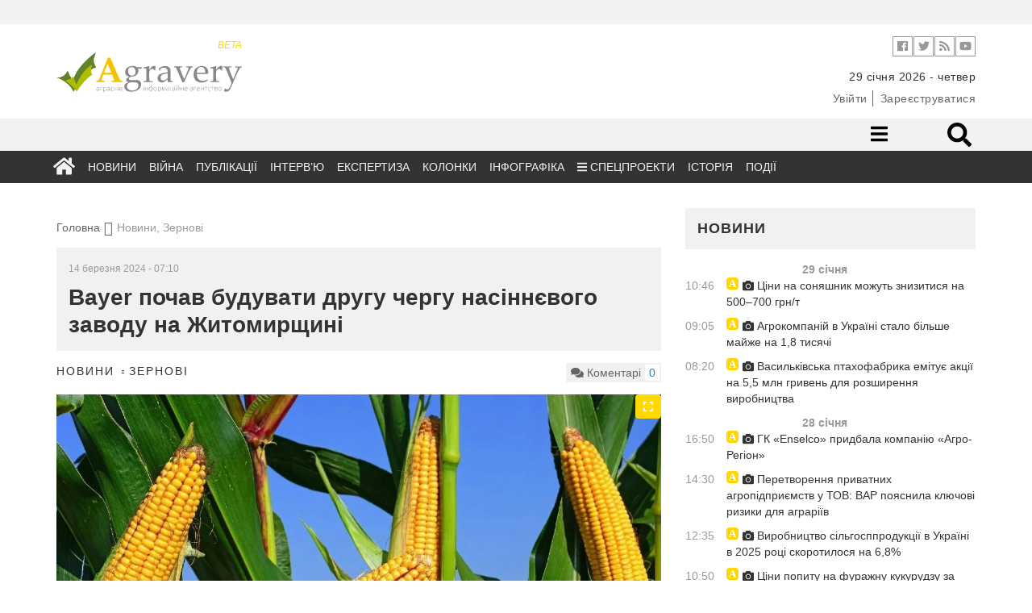

--- FILE ---
content_type: text/html; charset=UTF-8
request_url: https://www.agravery.com/uk/posts/show/bayer-pocav-buduvati-drugu-cergu-nasinnevogo-zavodu-na-zitomirsini
body_size: 12461
content:
<!DOCTYPE html><html lang="en"><head><!-- Required meta tags always come first--><meta charset="utf-8"><meta name="viewport" content="width=device-width, initial-scale=1, shrink-to-fit=no"><meta http-equiv="x-ua-compatible" content="ie=edge"><meta name="csrf-param" content="_csrf"><meta name="csrf-token" content="88vXrQs-BrcxlwHmgcqWnANhnGigifNks5o0Kn2DKrybre76P3s_1WKjTq_Jqdvoay-xIMfllDHE1XpoNeZp-A=="><title>Bayer почав будувати другу чергу насіннєвого заводу на Житомирщині</title><meta name="description" content="Bayer інвестує $60 млн у наш насіннєвий завод на Житомирщині. Зараз компанія завершила будівництво першої черги заводу.
Про це розповів генеральний директор ТОВ «Баєр» Олівер Гірліхс, передає «ПроАгро Груп» з посиланням на Latifundist.com.
«Ми закінчили першу чергу заводу, вартість якої близько $35 млн. Це зокрема "><meta property="og:url" content="https://www.agravery.com/uk/posts/show/bayer-pocav-buduvati-drugu-cergu-nasinnevogo-zavodu-na-zitomirsini"><meta property="og:type" content="website"><meta property="og:title" content="Bayer почав будувати другу чергу насіннєвого заводу на Житомирщині"><meta property="og:description" content="Bayer інвестує $60 млн у наш насіннєвий завод на Житомирщині. Зараз компанія завершила будівництво першої черги заводу.
Про це розповів генеральний директор ТОВ «Баєр» Олівер Гірліхс, передає «ПроАгро Груп» з посиланням на Latifundist.com.
«Ми закінчили першу чергу заводу, вартість якої близько $35 млн. Це зокрема..."><meta property="og:image" content="https://storage.agravery.com/uploads/НоваяПапка/corn28.jpeg"><meta name="twitter:card" content="summary_large_image"><meta name="twitter:title" content="Bayer почав будувати другу чергу насіннєвого заводу на Житомирщині"><meta name="twitter:description" content="Bayer інвестує $60 млн у наш насіннєвий завод на Житомирщині. Зараз компанія завершила будівництво першої черги заводу.
Про це розповів генеральний директор ТОВ «Баєр» Олівер Гірліхс, передає «ПроАгро Груп» з посиланням на Latifundist.com.
«Ми закінчили першу чергу заводу, вартість якої близько $35 млн. Це зокрема..."><meta name="twitter:image" content="https://storage.agravery.com/uploads/НоваяПапка/corn28.jpeg"><meta property="og:title" content="Bayer почав будувати другу чергу насіннєвого заводу на Житомирщині"><meta property="og:site_name" content="Agravery.com — аграрне інформаційне агентство"><meta property="og:url" content="https://www.agravery.com/uk/posts/show/bayer-pocav-buduvati-drugu-cergu-nasinnevogo-zavodu-na-zitomirsini"><meta property="og:type" content="article"><meta property="og:locale" content="uk_UA"><meta property="og:description" content="Bayer інвестує $60 млн у наш насіннєвий завод на Житомирщині. Зараз компанія завершила будівництво першої черги заводу. Про це розповів генеральний директор ТОВ «Баєр» Олівер Гірліхс, передає «ПроАгро Груп» з посиланням на Latifundist.com. «Ми закінчили першу чергу заводу, вартість якої близько $35 млн. Це зокрема установка сушарки. Вже розпочалося будівництво другої черги, яка включає монтаж додаткового обладнання для виробництва зеленої енергії. 98% енергії, яку споживатиме завод,…"><meta property="og:image" content="https://storage.agravery.com/uploads/%D0%9D%D0%BE%D0%B2%D0%B0%D1%8F%D0%9F%D0%B0%D0%BF%D0%BA%D0%B0/corn28.jpeg"><link href="/minify/3f5f549b65ba2e3bb99fef7d9bb92cd2172e1564.css?v=1721299734" rel="stylesheet"><script>(function(i,s,o,g,r,a,m){i['GoogleAnalyticsObject']=r;i[r]=i[r]||function(){
(i[r].q=i[r].q||[]).push(arguments)},i[r].l=1*new Date();a=s.createElement(o),
m=s.getElementsByTagName(o)[0];a.async=1;a.src=g;m.parentNode.insertBefore(a,m)
})(window,document,'script','//www.google-analytics.com/analytics.js','ga');
ga('create', 'UA-607385-30', 'auto');
ga('send', 'pageview');</script><style type="text/css">
.d-none{
display: none;
}
</style></head><body><div class="ad topmost-banner-970-90 hidden-xs"><div class="ad-block"><div class="row slick-manager"></div></div></div><!-- <div class="bg-left" onclick="window.location.href = 'https://kmzindustries.ua/ua/'"></div><div class="bg-right" onclick="window.location.href = 'https://kmzindustries.ua/ua/'"></div> --><header class="main-header cd-main-header" role="banner"><div class="container"><div class="row"><div class="col-sm-4 col-xs-4"><a class="logo" href="/"><div style="width: 230px; color: rgba(255, 217, 0, 1)" class="text-right hidden-xs"><small><em>
BETA
</em></small></div><img src="/assets/75530fcb/img/logo.svg?77bc75d13b5c296e?77bc75d13b5c296e" alt="Agravery.com"><!-- <img src="/assets/75530fcb/img/logo-agravery.png" alt="Agravery.com"> --><!-- <img class="img-responsive" src="/img/Agravery_NY_logo_2017.gif" alt="Agravery.com">--></a></div><div class="col-sm-8"><div class="header-action-bar header-info-bar"><ul class="header-social-links social-links-inline on-white"><!-- <li class="social-link"><a class="vk" target="_blank" href="http://vk.com/agravery"><i class="fa fa-vk" aria-hidden="true"></i></a></li>--><li class="social-link"><a class="facebook" target="_blank" href="https://www.facebook.com/agraveryukraine"><i class="fab fa-facebook" aria-hidden="true"></i></a></li><li class="social-link"><a class="twitter" target="_blank" href="https://twitter.com/agravery"><i class="fab fa-twitter" aria-hidden="true"></i></a></li><li class="social-link"><a class="rss" target="_blank" href="/uk/rss"><i class="fa fa-rss" aria-hidden="true"></i></a></li><li class="social-link"><a class="youtube" target="_blank" href="https://www.youtube.com/user/AgraVery"><i class="fab fa-youtube" aria-hidden="true"></i></a></li></ul><!--ul.header-lang-switch.list-inline-delimited.links-color-gray
li: a(href='/uk').active UKR
li: a(href='/en') ENG
--><!--ul.header-auth.list-inline-delimited.links-color-gray
li: a(href='/user/sign-in') Ввійти
li: a(href='/user/sign-up') Зареєструватися
--></div><div class="header-info-bar "><ul class="header-info-string list-inline-delimited"><li><time datetime="2026-01-29">29 січня 2026 - четвер</time></li><!-- <li>--><!-- <span>Київ +12</span>--><!-- <span class="weather-status-icon">--><!-- <canvas id="sleet" width="20" height="15"></canvas>--><!-- <canvas id="clear-day" width="20" height="15"></canvas>--><!-- <canvas id="clear-night" width="20" height="15"></canvas>--><!-- <canvas id="partly-cloudy-day" width="20" height="15"></canvas>--><!-- <canvas id="partly-cloudy-night" width="20" height="15"></canvas>--><!-- <canvas id="cloudy" width="20" height="15"></canvas>--><!-- <canvas id="rain" width="20" height="15"></canvas>--><!-- <canvas id="snow" width="20" height="15"></canvas>--><!-- <canvas id="wind" width="20" height="15"></canvas>--><!-- <canvas id="fog" width="20" height="15"></canvas>--><!-- </span>--><!-- <span>&nbsp;&deg;C</span>--><!-- </li>--><!-- --> </ul></div><div style="margin-top: 7px;" class="header-info-bar "><ul class="header-auth list-inline-delimited links-color-gray"><li><a href="/uk/user/login">Увійти</a></li><li><a href="/uk/user/register">Зареєструватися</a></li></ul> </div></div></div></div></header><nav class="navigation"><div class="desk-nav-wrapper"><div class="nav-first"><div class="container"><div class="row"><div class="col-sm-7"></div><div class="col-sm-5"><ul class="nav-right"><li class="nav-sub-toggle"><a href="#sub-toggle"><i class="fa fa-bars"></i></a></li><!-- <li><a href="/posts/section/show/question-for-lawyer">Запитайте у юриста</a></li>--><!-- <li class="mehanik-pro"><a href="/posts/section/show/mehanikpro"><img src="/img/mehanik-pro.svg" alt=""></a></li> --><!--li.nav-icon: a(href='#search-toggle'): i.fa.fa-search--><!--li.nav-form--><!-- form.nav-search-form(method='get', action='/search')--><!-- input(name='q', type='search', size='40', placeholder='Пошук...')--><li class="nav-form"><div class="nav-search" id="desktop-search"><form method="get" action="/site/search"><input class="nav-search-input" id="search" placeholder="Що будемо шукати?" type="search" name="q" required><input class="nav-search-submit" type="submit" value=""><span class="nav-icon-search fas fa-search"></span></form></div></li></ul></div></div></div></div><!-- Second row menu--><div class="nav-second"><div class="container"><div class="row"><div class="col-xs-12"><ul><li><a href="/uk/posts/section/show/beekeeping">Бджільництво</a></li><li><a href="/uk/posts/section/show/cereals">Зернові</a></li><li><a href="/uk/posts/section/show/oilseeds">Олійні</a></li><li><a href="/uk/posts/section/show/fertilizers">Добрива</a></li><li><a href="/uk/posts/section/show/industrial-crops">Технічні культури</a></li><li><a href="/uk/posts/section/show/cpp">ЗЗР</a></li><li><a href="/uk/posts/section/show/pig-production">Свинарство</a></li><li><a href="/uk/posts/section/show/milk">Молоко</a></li><li><a href="/uk/posts/section/show/cattle-breeding">Скотарство</a></li><li><a href="/uk/posts/section/show/poultry-farming">Птахівництво</a></li><li><a href="/uk/posts/section/show/agricultural-machinery">Сільгосптехніка</a></li><li><a href="/uk/posts/section/show/vegetables">Овочі</a></li><li><a href="/uk/posts/section/show/fruits">Фрукти</a></li><li><a href="/uk/posts/section/show/sugar">Цукор</a></li><li><a href="/uk/posts/section/show/processing">Переробка</a></li><li><a href="/uk/posts/section/show/state">Держава</a></li><li><a href="/uk/posts/section/show/taxes">Податки</a></li><li><a href="/uk/posts/section/show/food">Продовольство</a></li><li><a href="/uk/posts/section/show/land">Земля</a></li><li><a href="/uk/posts/section/show/law">Законодавство</a></li><li><a href="/uk/posts/section/show/finances">Фінанси</a></li><li><a href="/uk/posts/section/show/other">Інше</a></li><li><a href="/uk/posts/section/show/logistics">Логістика</a></li></ul> </div></div></div></div><div class="nav-third"><div class="container"><div class="row"><div class="col-xs-12"><ul id="w2" class="main-nav"><li class="nav-icon"><a href="/uk"><i class="fa fa-home"></i></a></li><li><a href="/uk/posts/section/show/news">Новини</a></li><li><a href="/uk/posts/section/show/war">Війна</a></li><li><a href="/uk/posts/section/show/publications">Публікації</a></li><li><a href="/uk/posts/section/show/interview">Інтерв’ю</a></li><li><a href="/uk/posts/section/show/expert-opinion">Експертиза</a></li><li><a href="/uk/posts/author/index">Колонки</a></li><li><a href="/uk/posts/section/show/infographics">Інфографіка</a></li><li class="dropdown"><a class="dropdown-toggle" href="/uk/posts/section/show/special-projects" data-toggle="dropdown"><i class="fa fa-bars"></i> Спецпроекти</a><ul id="w3" class="dropdown-menu"><li><a href="/uk/posts/section/show/seeds" tabindex="-1">Все про сертифікацію насіння</a></li><li><a href="/uk/posts/section/show/saveplants" tabindex="-1">Міфи про захист</a></li><li><a href="/uk/posts/section/show/leasing" tabindex="-1">Лізинг: вигідна альтернатива</a></li><li><a href="/uk/posts/section/show/hi-grow-in-ukraine" tabindex="-1">HI Grow in Ukraine: високі агротехнології</a></li><li><a href="/uk/posts/section/show/oon" tabindex="-1">Сталий розвиток заради життя</a></li><li><a href="/uk/posts/section/show/graindryer" tabindex="-1">В сухому залишку</a></li><li><a href="/uk/posts/section/show/harvesting-geography" tabindex="-1">Географія врожаїв</a></li><li><a href="/uk/posts/section/show/financial-guide" tabindex="-1">Фінансовий гід для фермерів</a></li><li><a href="/uk/posts/section/show/save-line" tabindex="-1">Лінія захисту</a></li><li><a href="/uk/posts/section/show/soybeans" tabindex="-1">Актуальне про сою</a></li><li><a href="/uk/posts/section/show/agrobezpeka" tabindex="-1">Агробезпека</a></li><li><a href="/uk/posts/section/show/water" tabindex="-1">Напоїти поле</a></li><li><a href="/uk/posts/section/show/real-financial-support-for-your-business" tabindex="-1">Реальна фінансова підтримка вашого бізнесу</a></li><li><a href="/uk/posts/section/show/smart-energy" tabindex="-1">Енергетика з розумом для АПК</a></li><li><a href="/uk/posts/section/show/winter-from-a-to-z" tabindex="-1">Озимі від А до Я</a></li><li><a href="/uk/posts/section/show/business-on-molecules" tabindex="-1">Бізнес на молекули</a></li><li><a href="/uk/posts/section/show/hybrids-and-protection" tabindex="-1">Гібриди та захист</a></li><li><a href="/uk/posts/section/show/gzl" tabindex="-1">Життя. Зерно. Люди</a></li><li><a href="/uk/posts/section/show/from-seed-to-port" tabindex="-1">Від насінини до порту</a></li><li><a href="/uk/posts/section/show/why-did-you-choose-kuhn" tabindex="-1">Чому обрали KUHN?</a></li><li><a href="/uk/posts/section/show/cooperation-rural-revival" tabindex="-1">Кооперація - відродження села</a></li><li><a href="/uk/posts/section/show/msb" tabindex="-1">Малий та середній бізнес</a></li></ul></li><li><a href="/uk/posts/section/show/history">Історія</a></li><li><a href="/uk/events/default?slug=index">Події</a></li></ul></div></div></div></div></div><div class="mob-nav-wrapper"><div class="mob-nav-search" id="mobile-search"><form method="get" action="/site/search"><input class="mob-nav-search-input" id="search" placeholder="Що будемо шукати?" type="search" name="q" required><input class="mob-nav-search-submit" type="submit" value=""><span class="mob-nav-icon-search fas fa-search"></span></form></div><button class="mob-nav-trigger"><span aria-hidden="true">Toggle menu</span></button><ul class="mob-nav-menu"><li><a href="#">Розділи</a><ul class="mob-nav-submenu"><li class="mob-nav-back"><a href="/uk/posts/post/#">Menu</a></li><li class="nav-icon"><a href="/uk">Головна</a></li><li><a href="/uk/posts/section/show/news">Новини</a></li><li><a href="/uk/posts/section/show/war">Війна</a></li><li><a href="/uk/posts/section/show/publications">Публікації</a></li><li><a href="/uk/posts/section/show/interview">Інтерв’ю</a></li><li><a href="/uk/posts/section/show/expert-opinion">Експертиза</a></li><li><a href="/uk/posts/author/index">Колонки</a></li><li><a href="/uk/posts/section/show/infographics">Інфографіка</a></li><li><a href="/uk/posts/section/show/history">Історія</a></li></ul> </li><li><a href="#">Категорії</a><ul class="mob-nav-submenu"><li class="mob-nav-back"><a href="/uk/posts/post/#">Menu</a></li><li><a href="/uk/posts/section/show/beekeeping">Бджільництво</a></li><li><a href="/uk/posts/section/show/cereals">Зернові</a></li><li><a href="/uk/posts/section/show/oilseeds">Олійні</a></li><li><a href="/uk/posts/section/show/fertilizers">Добрива</a></li><li><a href="/uk/posts/section/show/industrial-crops">Технічні культури</a></li><li><a href="/uk/posts/section/show/cpp">ЗЗР</a></li><li><a href="/uk/posts/section/show/pig-production">Свинарство</a></li><li><a href="/uk/posts/section/show/milk">Молоко</a></li><li><a href="/uk/posts/section/show/cattle-breeding">Скотарство</a></li><li><a href="/uk/posts/section/show/poultry-farming">Птахівництво</a></li><li><a href="/uk/posts/section/show/agricultural-machinery">Сільгосптехніка</a></li><li><a href="/uk/posts/section/show/vegetables">Овочі</a></li><li><a href="/uk/posts/section/show/fruits">Фрукти</a></li><li><a href="/uk/posts/section/show/sugar">Цукор</a></li><li><a href="/uk/posts/section/show/processing">Переробка</a></li><li><a href="/uk/posts/section/show/state">Держава</a></li><li><a href="/uk/posts/section/show/taxes">Податки</a></li><li><a href="/uk/posts/section/show/food">Продовольство</a></li><li><a href="/uk/posts/section/show/land">Земля</a></li><li><a href="/uk/posts/section/show/law">Законодавство</a></li><li><a href="/uk/posts/section/show/finances">Фінанси</a></li><li><a href="/uk/posts/section/show/other">Інше</a></li><li><a href="/uk/posts/section/show/logistics">Логістика</a></li></ul> </li><!-- <li>--><!-- <a href="#0">Спецпроекти</a>--><!-- <ul class="mob-nav-submenu">--><!-- <li class="mob-nav-back"><a href="#">Меню</a></li>--><!-- <li><a href="#">Зелена енергія</a></li>--><!-- <li><a href="#">Торгувати зі світом</a></li>--><!-- <li><a href="#">Корупційні схеми</a></li>--><!-- <li><a href="#">Кооперація - відродження села</a></li>--><!-- <li><a href="#">Якість продуктів</a></li>--><!-- <li><a href="#">Аграрна освіта</a></li>--><!-- <li><a href="#">Agri MBA</a></li>--><!-- </ul>--><!-- </li>--><!-- <li>--><!-- <a href="">Спецтеми</a>--><!-- <ul class="mob-nav-submenu">--><!-- <li class="mob-nav-back"><a href="#">Меню</a></li>--><!-- <li><a href="#0">Посівна</a></li>--><!-- <li><a href="#0">Антикризові рішення</a></li>--><!-- <li><a href="#0">Російське ембарго</a></li>--><!-- <li><a href="#0">Продукти України</a></li>--><!-- </ul>--><!-- </li>--><li><a href="/posts/section/show/question-for-lawyer">Запитайте у юриста</a></li><li><a href="/events/default/index">Агроподії</a></li><li class="mehanik-pro"><a href="/posts/section/show/mehanikpro"><img src="/img/mehanik-pro.svg" alt=""></a></li></ul></div></nav><main class="main-content"><div class="container"><div class="row"><div class="col"><div class="d-none d-sm-block"><div style="background: none;" class="ad topmost-banner-970-90"><div style="text-align: center;"><div class="row slick-manager"></div></div></div></div></div></div></div><!-- <div class="d-flex d-sm-none justify-content-center pt-4"><div class="ad"><a href=""><img class="img-responsive" src=""></a></div></div> --><div class="rubric-page photo-category"><div class="container"><div class="row"><div class="col-md-8"><div class="row"><div class="col-sm-12"><ul class="breadcrumbs"><li><a href="/">Головна</a></li><li class="active">Новини, Зернові</li></ul> </div></div><div class="row"><div class="col-sm-12"><article class="post"><header class="item-title"><time>14 березня 2024 - 07:10</time><h1>Bayer почав будувати другу чергу насіннєвого заводу на Житомирщині</h1></header><div class="item-info"><div class="pull-left"><div class="item-cats"><a href="/uk/posts/section/show/news">Новини</a> <a href="/uk/posts/section/show/cereals">Зернові</a> </div></div><div class="pull-right"><div class="item-comment-count pull-right"><p class="pull-left"><i class="fa fa-comments" aria-hidden="true"></i> Коментарі</p><p class="pull-right"><a class="disqus-comment-count" href="https://www.agravery.com/uk/posts/show/bayer-pocav-buduvati-drugu-cergu-nasinnevogo-zavodu-na-zitomirsini" data-disqus-identifier="62762">0
</a></p></div></div></div><figure><div class="slick-gallery"><a href="https://storage.agravery.com/uploads/%D0%9D%D0%BE%D0%B2%D0%B0%D1%8F%D0%9F%D0%B0%D0%BF%D0%BA%D0%B0/corn28.jpeg" data-gallery data-sign="" data-source-text="" data-source-link=""><img class="img-responsive" src="https://storage.agravery.com/uploads/%D0%9D%D0%BE%D0%B2%D0%B0%D1%8F%D0%9F%D0%B0%D0%BF%D0%BA%D0%B0/corn28.jpeg" alt=""><div class="maximize"><i class="fas fa-expand"></i></div></a></div><figcaption><span class="image-sign"></span><span class="image-source"></span></figcaption></figure><div class="blueimp-gallery blueimp-gallery-controls" id="blueimp-gallery"><div class="slides"></div><div class="description"><span class="image-sign"></span><span class="image-source"></span></div><h3 class="title"></h3><a class="prev">‹</a><a class="next">›</a><a class="close"><i class="fa fa-times" aria-hidden="true"></i></a><a class="play-pause"></a><ol class="indicator"></ol></div><div class="item-content"><strong><p class="lead"></p></strong><!-- author block--><div class="d-flex flex-wrap justify-content-center d-sm-block "><div class="order-2 content-block"><p>Bayer&nbsp;інвестує $60 млн у наш насіннєвий завод на Житомирщині. Зараз компанія завершила будівництво першої черги заводу.</p><p>Про це розповів&nbsp;генеральний директор ТОВ &laquo;Баєр&raquo;&nbsp;Олівер Гірліхс, передає&nbsp;<a href="https://proagro.com.ua/news/ukr/bayer-pochav-buduvaty-drugu-chergu-nasinnyevogo-zavodu-na-zhytomyrshhyni.html?spush=a3Nlbml5YTA2QHVrci5uZXQ=">&laquo;ПроАгро Груп&raquo;</a>&nbsp;з посиланням на&nbsp;Latifundist.com.</p><p>&laquo;Ми закінчили першу чергу заводу, вартість якої близько $35 млн. Це зокрема установка сушарки. Вже розпочалося будівництво другої черги, яка включає монтаж додаткового обладнання для виробництва зеленої енергії. 98% енергії, яку споживатиме завод, буде зеленою. Природного газу не буде. Обладнання вже замовлене, виготовляється і буде дуже скоро готове&raquo;,&mdash; сказав&nbsp;Гірліхс.</p><p>Також компанія інвестує в будівництво двох сховищ тривалого зберігання, перше вже будується. Друга черга заводу передбачає збільшення потужності приймання кукурудзи, наразі Bayer&nbsp;закуповує додаткове обладнання.</p><p>&laquo;Ми продовжуємо експортувати насіння з 2021 р. і збільшуємо обсяги. У нас немає проблем з площами для виробництва насіннєвої кукурудзи, бо у нас налагоджена робота з надійними партнерами вже багато років. Зі зрозумілих причин попит на кукурудзу в Україні дещо знизився, тому експорт для нас зараз важливий. Це і податки до бюджету&raquo;, &mdash; зазначив&nbsp;Гірліхс.</p><p>Він додав, що у компанії виникали складнощі на кордоні, але не критичні, тому що продукція&nbsp;Bayer&nbsp;не псується через ці затримки.&nbsp;</p><p>У вересні 2023 року стало відомо, що&nbsp;Bayer&nbsp;розпочав будівництво нового заводу на Житомирщині. Таким чином планується розширити потужності компанії&nbsp;&laquo;Монсанто&raquo;, що входить в структуру&nbsp;Bayer.</p> </div></div></div><hr><div class="d-flex flex-column justify-content-center align-items-center"><p class="color-secondary">Поділитись</p><!--noindex--><ul class="list-inline"><li class="social-link"><a class="social-network fb" href="https://www.facebook.com/sharer.php?u=https%3A%2F%2Fwww.agravery.com%2Fuk%2Fposts%2Fshow%2Fbayer-pocav-buduvati-drugu-cergu-nasinnevogo-zavodu-na-zitomirsini" rel="noopener" target="_blank"><i class="fab fa-2x fa-facebook-square"></i></a></li><li class="social-link"><a class="social-network tw" href="https://twitter.com/share?url=https%3A%2F%2Fwww.agravery.com%2Fuk%2Fposts%2Fshow%2Fbayer-pocav-buduvati-drugu-cergu-nasinnevogo-zavodu-na-zitomirsini&amp;text=Bayer%C2%A0%D1%96%D0%BD%D0%B2%D0%B5%D1%81%D1%82%D1%83%D1%94+%2460+%D0%BC%D0%BB%D0%BD+%D1%83+%D0%BD%D0%B0%D1%88+%D0%BD%D0%B0%D1%81%D1%96%D0%BD%D0%BD%D1%94%D0%B2%D0%B8%D0%B9+%D0%B7%D0%B0%D0%B2%D0%BE%D0%B4+%D0%BD%D0%B0+%D0%96%D0%B8%D1%82%D0%BE%D0%BC%D0%B8%D1%80%D1%89%D0%B8%D0%BD%D1%96.+%D0%97%D0%B0%D1%80%D0%B0%D0%B7+%D0%BA%D0%BE%D0%BC%D0%BF%D0%B0%D0%BD%D1%96%D1%8F+%D0%B7%D0%B0%D0%B2%D0%B5%D1%80%D1%88%D0%B8%D0%BB%D0%B0+%D0%B1%D1%83%D0%B4%D1%96%D0%B2%D0%BD%D0%B8%D1%86%D1%82%D0%B2%D0%BE+%D0%BF%D0%B5%D1%80%D1%88%D0%BE%D1%97+%D1%87%D0%B5%D1%80%D0%B3%D0%B8+%D0%B7%D0%B0%D0%B2%D0%BE%D0%B4%D1%83.%0D%0A%0D%0A%D0%9F%D1%80%D0%BE+%D1%86%D0%B5+%D1%80%D0%BE%D0%B7%D0%BF%D0%BE%D0%B2%D1%96%D0%B2%C2%A0%D0%B3%D0%B5%D0%BD%D0%B5%D1%80%D0%B0%D0%BB%D1%8C%D0%BD%D0%B8%D0%B9+%D0%B4%D0%B8%D1%80%D0%B5%D0%BA%D1%82%D0%BE%D1%80+%D0%A2%D0%9E%D0%92+%C2%AB%D0%91%D0%B0%D1%94%D1%80%C2%BB%C2%A0%D0%9E%D0%BB%D1%96%D0%B2%D0%B5%D1%80+%D0%93%D1%96%D1%80%D0%BB%D1%96%D1%85%D1%81%2C+%D0%BF%D0%B5%D1%80%D0%B5%D0%B4%D0%B0%D1%94%C2%A0%C2%AB%D0%9F%D1%80%D0%BE%D0%90%D0%B3%D1%80%D0%BE+%D0%93%D1%80%D1%83%D0%BF%C2%BB%C2%A0%D0%B7+%D0%BF%D0%BE%D1%81%D0%B8%D0%BB%D0%B0%D0%BD%D0%BD%D1%8F%D0%BC+%D0%BD%D0%B0%C2%A0Latifundist.com.%0D%0A%0D%0A%C2%AB%D0%9C%D0%B8+%D0%B7%D0%B0%D0%BA%D1%96%D0%BD%D1%87%D0%B8%D0%BB%D0%B8+%D0%BF%D0%B5%D1%80%D1%88%D1%83+%D1%87%D0%B5%D1%80%D0%B3%D1%83+%D0%B7%D0%B0%D0%B2%D0%BE%D0%B4%D1%83%2C+%D0%B2%D0%B0%D1%80%D1%82%D1%96%D1%81%D1%82%D1%8C+%D1%8F%D0%BA%D0%BE%D1%97+%D0%B1%D0%BB%D0%B8%D0%B7%D1%8C%D0%BA%D0%BE+%2435+%D0%BC%D0%BB%D0%BD.+%D0%A6%D0%B5+%D0%B7%D0%BE%D0%BA%D1%80%D0%B5%D0%BC%D0%B0..." rel="noopener" target="_blank"><i class="fab fa-2x fa-twitter-square"></i></a></li><li class="social-link"><a class="social-network gp" href="https://plusone.google.com/_/+1/confirm?hl=en&amp;url=https%3A%2F%2Fwww.agravery.com%2Fuk%2Fposts%2Fshow%2Fbayer-pocav-buduvati-drugu-cergu-nasinnevogo-zavodu-na-zitomirsini" rel="noopener" target="_blank"><i class="fab fa-2x fa-google-plus-square"></i></a></li><li class="social-link"><a class="social-network" href="https://www.linkedin.com/shareArticle?mini=true&amp;url=https%3A%2F%2Fwww.agravery.com%2Fuk%2Fposts%2Fshow%2Fbayer-pocav-buduvati-drugu-cergu-nasinnevogo-zavodu-na-zitomirsini&amp;title=Bayer+%D0%BF%D0%BE%D1%87%D0%B0%D0%B2+%D0%B1%D1%83%D0%B4%D1%83%D0%B2%D0%B0%D1%82%D0%B8+%D0%B4%D1%80%D1%83%D0%B3%D1%83+%D1%87%D0%B5%D1%80%D0%B3%D1%83+%D0%BD%D0%B0%D1%81%D1%96%D0%BD%D0%BD%D1%94%D0%B2%D0%BE%D0%B3%D0%BE+%D0%B7%D0%B0%D0%B2%D0%BE%D0%B4%D1%83+%D0%BD%D0%B0+%D0%96%D0%B8%D1%82%D0%BE%D0%BC%D0%B8%D1%80%D1%89%D0%B8%D0%BD%D1%96&amp;summary=Bayer%C2%A0%D1%96%D0%BD%D0%B2%D0%B5%D1%81%D1%82%D1%83%D1%94+%2460+%D0%BC%D0%BB%D0%BD+%D1%83+%D0%BD%D0%B0%D1%88+%D0%BD%D0%B0%D1%81%D1%96%D0%BD%D0%BD%D1%94%D0%B2%D0%B8%D0%B9+%D0%B7%D0%B0%D0%B2%D0%BE%D0%B4+%D0%BD%D0%B0+%D0%96%D0%B8%D1%82%D0%BE%D0%BC%D0%B8%D1%80%D1%89%D0%B8%D0%BD%D1%96.+%D0%97%D0%B0%D1%80%D0%B0%D0%B7+%D0%BA%D0%BE%D0%BC%D0%BF%D0%B0%D0%BD%D1%96%D1%8F+%D0%B7%D0%B0%D0%B2%D0%B5%D1%80%D1%88%D0%B8%D0%BB%D0%B0+%D0%B1%D1%83%D0%B4%D1%96%D0%B2%D0%BD%D0%B8%D1%86%D1%82%D0%B2%D0%BE+%D0%BF%D0%B5%D1%80%D1%88%D0%BE%D1%97+%D1%87%D0%B5%D1%80%D0%B3%D0%B8+%D0%B7%D0%B0%D0%B2%D0%BE%D0%B4%D1%83.%0D%0A%0D%0A%D0%9F%D1%80%D0%BE+%D1%86%D0%B5+%D1%80%D0%BE%D0%B7%D0%BF%D0%BE%D0%B2%D1%96%D0%B2%C2%A0%D0%B3%D0%B5%D0%BD%D0%B5%D1%80%D0%B0%D0%BB%D1%8C%D0%BD%D0%B8%D0%B9+%D0%B4%D0%B8%D1%80%D0%B5%D0%BA%D1%82%D0%BE%D1%80+%D0%A2%D0%9E%D0%92+%C2%AB%D0%91%D0%B0%D1%94%D1%80%C2%BB%C2%A0%D0%9E%D0%BB%D1%96%D0%B2%D0%B5%D1%80+%D0%93%D1%96%D1%80%D0%BB%D1%96%D1%85%D1%81%2C+%D0%BF%D0%B5%D1%80%D0%B5%D0%B4%D0%B0%D1%94%C2%A0%C2%AB%D0%9F%D1%80%D0%BE%D0%90%D0%B3%D1%80%D0%BE+%D0%93%D1%80%D1%83%D0%BF%C2%BB%C2%A0%D0%B7+%D0%BF%D0%BE%D1%81%D0%B8%D0%BB%D0%B0%D0%BD%D0%BD%D1%8F%D0%BC+%D0%BD%D0%B0%C2%A0Latifundist.com.%0D%0A%0D%0A%C2%AB%D0%9C%D0%B8+%D0%B7%D0%B0%D0%BA%D1%96%D0%BD%D1%87%D0%B8%D0%BB%D0%B8+%D0%BF%D0%B5%D1%80%D1%88%D1%83+%D1%87%D0%B5%D1%80%D0%B3%D1%83+%D0%B7%D0%B0%D0%B2%D0%BE%D0%B4%D1%83%2C+%D0%B2%D0%B0%D1%80%D1%82%D1%96%D1%81%D1%82%D1%8C+%D1%8F%D0%BA%D0%BE%D1%97+%D0%B1%D0%BB%D0%B8%D0%B7%D1%8C%D0%BA%D0%BE+%2435+%D0%BC%D0%BB%D0%BD.+%D0%A6%D0%B5+%D0%B7%D0%BE%D0%BA%D1%80%D0%B5%D0%BC%D0%B0..." rel="noopener" target="_blank"><i class="fab fa-2x fa-linkedin"></i></a></li><li class="social-link"><a class="social-network" href="https://telegram.me/share/url?url=https%3A%2F%2Fwww.agravery.com%2Fuk%2Fposts%2Fshow%2Fbayer-pocav-buduvati-drugu-cergu-nasinnevogo-zavodu-na-zitomirsini" rel="noopener" target="_blank"><i class="fab fa-2x fa-telegram"></i></a></li><li class="social-link"><a class="social-network" href="viber://forward?text=https%3A%2F%2Fwww.agravery.com%2Fuk%2Fposts%2Fshow%2Fbayer-pocav-buduvati-drugu-cergu-nasinnevogo-zavodu-na-zitomirsini" rel="noopener" target="_blank"><i class="fab fa-2x fa-viber"></i></a></li><li class="social-link"><a class="social-network" href="whatsapp://send?text=https%3A%2F%2Fwww.agravery.com%2Fuk%2Fposts%2Fshow%2Fbayer-pocav-buduvati-drugu-cergu-nasinnevogo-zavodu-na-zitomirsini" rel="noopener" target="_blank"><i class="fab fa-2x fa-whatsapp-square"></i></a></li></ul><!--/noindex--> </div><p>&nbsp;</p><p class="simple-block p-2 fs-15">
Стежте за головними новинами агробізнесу в Україні та світі на
<a href="http://agravery.com/uk/" target="_blank"><strong>Agravery.com</strong></a>
, на сторінці
<a href="https://www.facebook.com/agraveryukraine/" target="_blank"><strong>Facebook</strong></a>
, у&nbsp;<a href="https://t.me/agravery" target="_blank"><strong>Telegram</strong></a>
або підпишіться на нашу розсилку, відправивши лист з темою "Розсилка" на
<a href="/cdn-cgi/l/email-protection#c6b5b3b6b6a9b4b286a7a1b4a7b0a3b4bfe8a5a9abf9b5b3a4aca3a5b2fb1666167816711747167e167d167c1676"><strong><span class="__cf_email__" data-cfemail="a9dadcd9d9c6dbdde9c8cedbc8dfccdbd087cac6c4">[email&#160;protected]</span></strong></a>
.
</p><p>&nbsp;</p><!-- --><!----><!-- --> <div class="alert alert-block"><p>Тільки зареєстровані користувачі можуть коментувати</p><a class="btn btn-default" href="/uk/user/login">Увійти</a> <a class="btn btn-secondary" href="/uk/user/register">Зареєструватися</a> </div><div id="comment-block"><div class="comment-wrapper" id="bf66514f62769"><div id="comment-pjax-container-w0" data-pjax-container="" data-pjax-timeout="20000"> <div class="comments row"><div class="col-md-12 col-sm-12"><div class="title-block clearfix"><h3 class="h3-body-title">
Comments (0) </h3><div class="title-separator"></div></div><ol id="w1" class="comments-list"><div class="empty"></div></ol> </div></div></div></div></div></article></div></div><div class="row"><div class="col-xs-12"><div class="ad content-banner-728-90 hidden-xs hidden-sm"><div class="ad-block"><div class="row"></div></div></div></div></div><div class="row"><div class="col-xs-12"><div class="wide-block-wrapper wide-block-photo"></div></div></div><div class="row"><div class="col-xs-12"><div class="ad content-banner-728-90 hidden-xs hidden-sm"><div class="ad-block"><div class="row"></div></div></div></div></div></div><div class="col-md-4"><div class="row"><!-- <div class="col-xs-12 col-sm-6 col-md-12"><div class=""><div class="ad-block"><div class="caption">Реклама</div><div class="rotation-block"><a href="http://www.dowseeds.com/uk-ua/ukraine/produkt/maize" onmousedown="ga('send', 'event', 'banners', 'banner-Dow_seed_maize', this.href);"><img src="/img/UA-Maize-DOW17015-Banner_300x250.gif" alt=""></a><a href="http://www.dowseeds.com/uk-ua/ukraine/produkt/sunflower" onmousedown="ga('send', 'event', 'banners', 'banner-Dow_seed_sunflower', this.href);"><img src="/img/UA-Sunflower-DOW17015-Banner_300x250.gif" alt=""></a></div><br/></div></div></div> --><div class="col-xs-12 col-sm-6 col-md-12"><div class=""><div class="ad-block"><div class="row"></div></div></div></div><div class="col-xs-12 col-sm-6 col-md-12"><div class="latest-block-wrapper"><div class="latest-block"><div class="latest-block-header"><h2><a href="/uk/posts/post/index">Новини</a> </h2></div><div class="latest-block-content latest-block-content-news"><ul class="list-news-height o-hidden"><time>29 січня</time><li><time>10:46</time><a href="/uk/posts/show/cini-na-sonasnik-mozut-znizitisa-na-500-700-grnt" class=""><div class="latest-block-sign"><i class="agravery-icon" aria-hidden="true"></i></div><i class="fa fa-camera"></i>
Ціни на соняшник можуть знизитися на 500–700 грн/т
</a></li><li><time>09:05</time><a href="/uk/posts/show/agrokompanij-v-ukraini-stalo-bilse-majze-na-18-tisaci" class=""><div class="latest-block-sign"><i class="agravery-icon" aria-hidden="true"></i></div><i class="fa fa-camera"></i>
Агрокомпаній в Україні стало більше майже на 1,8 тисячі
</a></li><li><time>08:20</time><a href="/uk/posts/show/vasilkivska-ptahofabrika-emitue-akcii-na-55-mln-griven-dla-rozsirenna-virobnictva" class=""><div class="latest-block-sign"><i class="agravery-icon" aria-hidden="true"></i></div><i class="fa fa-camera"></i>
Васильківська птахофабрика емітує акції на 5,5 млн гривень для розширення виробництва
</a></li><time>28 січня</time><li><time>16:50</time><a href="/uk/posts/show/gk-enselco-pridbala-kompaniu-agro-region" class=""><div class="latest-block-sign"><i class="agravery-icon" aria-hidden="true"></i></div><i class="fa fa-camera"></i>
ГК «Enselco» придбала компанію «Агро-Регіон»
</a></li><li><time>14:30</time><a href="/uk/posts/show/peretvorenna-privatnih-agropidpriemstv-u-tov-var-poasnila-klucovi-riziki-dla-agrariiv" class=""><div class="latest-block-sign"><i class="agravery-icon" aria-hidden="true"></i></div><i class="fa fa-camera"></i>
Перетворення приватних агропідприємств у ТОВ: ВАР пояснила ключові ризики для аграріїв
</a></li><li><time>12:35</time><a href="/uk/posts/show/virobnictvo-silgospprodukcii-v-ukraini-v-2025-roci-skorotilosa-na-68" class=""><div class="latest-block-sign"><i class="agravery-icon" aria-hidden="true"></i></div><i class="fa fa-camera"></i>
Виробництво сільгосппродукції в Україні в 2025 році скоротилося на 6,8%
</a></li><li><time>10:50</time><a href="/uk/posts/show/cini-popitu-na-furaznu-kukurudzu-za-minulij-tizden-zrosli-se-na-100-300-grnt" class=""><div class="latest-block-sign"><i class="agravery-icon" aria-hidden="true"></i></div><i class="fa fa-camera"></i>
Ціни попиту на фуражну кукурудзу за минулий тиждень зросли ще на 100-300 грн/т
</a></li><li><time>09:05</time><a href="/uk/posts/show/dar-onoviv-mehanizmi-podanna-zaavok-na-derzavnu-pidtrimku" class=""><div class="latest-block-sign"><i class="agravery-icon" aria-hidden="true"></i></div><i class="fa fa-camera"></i>
ДАР оновив механізми подання заявок на державну підтримку
</a></li><li><time>08:20</time><a href="/uk/posts/show/hmelnicka-makaronna-fabrika-povnistu-perejsla-na-avtonomne-energozabezpecenna" class=""><div class="latest-block-sign"><i class="agravery-icon" aria-hidden="true"></i></div><i class="fa fa-camera"></i>
Хмельницька макаронна фабрика повністю перейшла на автономне енергозабезпечення
</a></li><time>27 січня</time><li><time>16:50</time><a href="/uk/posts/show/ukraina-zbilsila-import-dobriv-majze-do-33-mln-t" class=""><div class="latest-block-sign"><i class="agravery-icon" aria-hidden="true"></i></div><i class="fa fa-camera"></i>
Україна збільшила імпорт добрив майже до 3,3 млн т
</a></li><li><time>14:30</time><a href="/uk/posts/show/za-rik-ukraina-na-66-zbilsila-eksport-aec" class=""><div class="latest-block-sign"><i class="agravery-icon" aria-hidden="true"></i></div><i class="fa fa-camera"></i>
За рік Україна на 66% збільшила експорт яєць
</a></li><li><time>12:35</time><a href="/uk/posts/show/so-i-ak-kupuvali-agrarii-u-2025-roci-doslidzenna-rinku-silgosptehniki-vid-agroria" class=""><div class="latest-block-sign"><i class="agravery-icon" aria-hidden="true"></i></div><i class="fa fa-camera"></i>
Що і як купували аграрії у 2025 році: дослідження ринку сільгосптехніки від AGRO.RIA
</a></li><li><time>10:50</time><a href="/uk/posts/show/svitove-ptahivnictvo-u-2026-roci-spovilnit-zrostanna-do-25-rabobank" class=""><div class="latest-block-sign"><i class="agravery-icon" aria-hidden="true"></i></div><i class="fa fa-camera"></i>
Світове птахівництво у 2026 році сповільнить зростання до 2,5% — Rabobank
</a></li><li><time>09:05</time><a href="/uk/posts/show/cini-na-sonasnik-v-ukraini-suttevo-zrosli-na-tli-dorozcanna-sonasnikovoi-olii" class=""><div class="latest-block-sign"><i class="agravery-icon" aria-hidden="true"></i></div><i class="fa fa-camera"></i>
Ціни на соняшник в Україні суттєво зросли на тлі дорожчання соняшникової олії
</a></li><li><time>08:20</time><a href="/uk/posts/show/paek-zbilsue-plosi-pid-ultrarannu-kapustu-do-50-ga-u-2026-roci" class=""><div class="latest-block-sign"><i class="agravery-icon" aria-hidden="true"></i></div><i class="fa fa-camera"></i>
ПАЕК збільшує площі під ультраранню капусту до 50 га у 2026 році
</a></li><time>26 січня</time><li><time>16:50</time><a href="/uk/posts/show/rada-es-rozglane-vimogi-sodo-obmezenna-agrarnogo-importu-z-ukraini" class=""><div class="latest-block-sign"><i class="agravery-icon" aria-hidden="true"></i></div><i class="fa fa-camera"></i>
Рада ЄС розгляне вимоги щодо обмеження аграрного імпорту з України
</a></li><li><time>14:45</time><a href="/uk/posts/show/urad-zatverdiv-derzavnu-programu-rozvitku-tvarinnictva-do-2033-roku" class=""><div class="latest-block-sign"><i class="agravery-icon" aria-hidden="true"></i></div><i class="fa fa-camera"></i>
Уряд затвердив Державну програму розвитку тваринництва до 2033 року
</a></li><li><time>12:35</time><a href="/uk/posts/show/seo-kernel-u-davosi-nagadav-so-ukraina-ne-stanovit-zagrozu-dla-fermeriv-es" class=""><div class="latest-block-sign"><i class="agravery-icon" aria-hidden="true"></i></div><i class="fa fa-camera"></i>
СЕО Kernel у Давосі нагадав, що Україна не становить загрозу для фермерів ЄС
</a></li><li><time>10:50</time><a href="/uk/posts/show/u-pp-zahidnij-bug-u-2026-roci-najbilsu-plosu-bude-vidvedeno-pid-posivi-soi" class=""><div class="latest-block-sign"><i class="agravery-icon" aria-hidden="true"></i></div><i class="fa fa-camera"></i>
У ПП «Західний Буг» у 2026 році найбільшу площу буде відведено під посіви сої
</a></li></ul> <div class="latest-block-footer"><a href="/uk/posts/post/index">Всі Новини</a> </div></div></div></div></div><div class="col-xs-12 col-sm-6 col-md-12"><div class=""><div class="ad-block"><div class="caption">Реклама</div><div class="row"></div></div></div></div><div class="col-xs-12 col-sm-6 col-md-12"><div class="simple-block-wrapper"><div class="simple-block icon-inline"><div class="simple-block-header"><h2><a href="/uk/posts/section/show/publications">Публікації</a></h2></div><div class="simple-block-content"><div class="simple-block-presentation"><a class="image" href="/uk/posts/show/vseukrainskij-kongres-top-crops-obednae-praktikiv-roslinnictva-z-usiei-ukraini"><img class="img-responsive" src="https://storage.agravery.com/thumbs/presets/92fd0a8371e7/НоваяПапка/Топ Кропс 2026 Агравері.png"></a></div><time>23 грудня 2025 - 14:35</time><h3><i class="agravery-icon" aria-hidden="true"></i> <i class="fa fa-camera"></i><a href="/uk/posts/show/vseukrainskij-kongres-top-crops-obednae-praktikiv-roslinnictva-z-usiei-ukraini">
Всеукраїнський конгрес TOP CROPS об’єднає практиків рослинництва з усієї України
</a></h3></div><div class="simple-block-footer"><a href="/uk/posts/section/show/publications">Вся Публікації</a></div></div></div></div><div class="col-xs-12 col-sm-6 col-md-12"><div class=""><div class="ad-block"><div class="caption">Реклама</div><div class="row"></div></div></div></div><div class="col-xs-12 col-sm-6 col-md-12"><div class="simple-block-wrapper w-100"><div class="simple-block icon-inline d-flex flex-column h-100 justify-content-between"><div class="simple-block-header"><h2><a href="/uk/posts/section/show/infographics">Інфографіка</a></h2></div><div class="simple-block-content"><div class="simple-block-presentation"><a class="image" href="/uk/posts/show/so-i-ak-kupuvali-agrarii-u-2025-roci-doslidzenna-rinku-silgosptehniki-vid-agroria"><img class="img-responsive" src="https://storage.agravery.com/thumbs/presets/92fd0a8371e7/НоваяПапка/unnamed.png"></a></div><time>27 січня 2026 - 12:35</time><h3><i class="agravery-icon" aria-hidden="true"></i> <i class="fa fa-camera"></i><a href="/uk/posts/show/so-i-ak-kupuvali-agrarii-u-2025-roci-doslidzenna-rinku-silgosptehniki-vid-agroria">
Що і як купували аграрії у 2025 році: дослідження ринку сільгосптехніки від AGRO.RIA
</a></h3></div><div class="simple-block-footer align-self-end text-right"><a href="/uk/posts/section/show/infographics">Вся Інфографіка</a></div></div></div></div><div class="col-xs-12 col-sm-6 col-md-12"><div class=""><div class="ad-block"><div class="caption">Реклама</div><div class="row"></div></div></div></div><div class="col-xs-12 col-sm-6 col-md-12"><div class="calendar"><div class="flat-block-header"><h2><a href="#">Архів</a></h2></div><div id="archieve-calendar"></div></div><script data-cfasync="false" src="/cdn-cgi/scripts/5c5dd728/cloudflare-static/email-decode.min.js"></script><script id="events-calendar-template" type="text/template"><div class="clndr-controls"><div class="clndr-previous-button"><i class="fa fa-chevron-left" aria-hidden="true" title="Попередній місяць"></i></div>&nbsp;
<div class="month clndr-today"><%= month %> <%= year %></div>&nbsp;
<div class="clndr-next-button"><i class="fa fa-chevron-right" aria-hidden="true" title="Наступний місяць"></i></div></div><div class="clndr-grid"><table border="0" cellspacing="0" cellpadding="0"><thead><tr class="calendar__header"><% for(var i = 0; i < daysOfTheWeek.length; i++) { %><td class="calendar__header-day"><%= daysOfTheWeek[i] %></td><% } %></tr></thead><tbody><% for(var i = 0; i < numberOfRows; i++){ %><tr><% for(var j = 0; j < 7; j++){ %><% var d = j + i * 7; %><td class="<%= days[d].classes %>"><div class="calendar__day-content"><%= days[d].day %></div></td><% } %></tr><% } %></tbody></table></div></script></div><div class="col-xs-12 col-sm-6 col-md-12"><div class=""><div class="ad-block"><div class="row"></div></div></div></div></div></div></div></div></div></main><footer class="contentinfo" role="contentinfo"><div class="part-1"><div class="container"><div class="row"><div class="col-sm-6"><div class="row"><div class="col-xs-6 col-md-6 col-lg-6"><p><a class="logo black-and-white" href="/"><img src="/assets/75530fcb/img/logo.svg?77bc75d13b5c296e?77bc75d13b5c296e" width="190"></a></p></div></div></div><div class="col-sm-6 text-right"><ul class="social-links-inline on-gray-dark"><!-- <li class="social-link"><a class="vk" target="_blank" href="http://vk.com/agravery"><i class="fa fa-vk" aria-hidden="true"></i></a></li>--><li class="social-link"><a class="facebook" target="_blank" href="https://www.facebook.com/agraveryukraine"><i class="fab fa-facebook" aria-hidden="true"></i></a></li><li class="social-link"><a class="twitter" target="_blank" href="https://twitter.com/agravery"><i class="fab fa-twitter" aria-hidden="true"></i></a></li><li class="social-link"><a class="rss" target="_blank" href="/uk/rss"><i class="fa fa-rss" aria-hidden="true"></i></a></li><li class="social-link"><a class="youtube" target="_blank" href="https://www.youtube.com/user/AgraVery"><i class="fab fa-youtube" aria-hidden="true"></i></a></li></ul></div></div><div class="row"><div class="col-sm-10"><ul class="header-info-string list-inline-delimited"><li><a href="/site/contact">Контакти редакції</a></li><li><a href="/site/reposting-rules">Правила використання матеріалів Agravery.com</a></li><!-- <li><a href="#">Реклама на сайті</a></li>--><li><a href="#">Підписка на новини</a></li></ul></div></div><div class="row"><div class="col-sm-9"><p>
Передрук матеріалів дозволяється тільки за умови прямого, відкритого для пошукових систем, гіперпосилання на Agravery.com.
Матеріали з позначкою [Реклама] публікуються на правах реклами.
Редакція Agravery може не розділяти позицію авторів розділу [Колонки]
та не несе відповідальність за матеріали авторів розділу [Робота від «Агроджоб»].
</p><p>На сайті використовуються стокові зображення від компанії <a href="https://ua.depositphotos.com/stock-photos/%D1%80%D0%BE%D0%B1%D0%BE%D1%87%D0%B8%D0%B9-%D1%81%D1%82%D1%96%D0%BB-%D1%88%D0%BF%D0%B0%D0%BB%D0%B5%D1%80%D0%B8.html" target="_blank">Depositphotos</a></p><p class="small">Copyright © 2015
<a href="//agravery.com">Agravery.com</a> — аграрне інформаційне агентство. Всі права захищено.</p></div><div class="col-sm-1"></div><div class="col-md-2 col-sm-12"><!--.flexy--><a class="ukr-net-link-bottom" href="https://www.ukr.net/">Всі найсвіжіші новини України в стрічці Укрнет</a></div></div><!--.row
.col-sm-6
.row
.col-xs-12.col-md-6.col-lg-6
p.hidden-xs.hidden-sm: a.logo.black-and-white(href='/'): img(src='/assets/75530fcb/img/logo.svg?77bc75d13b5c296e?77bc75d13b5c296e', width='190')
p.text-gray-light.small Copyright © 2015 Agravery — аграрне інформаційне агентство. Всі права захищено.
.col-xs-12.col-md-6.col-lg-6.col-lg-push-12
ul.list-unstyled.links-color-silver-light
li: a(href='/site/contacts') Контакти редакції
ul.social-links-inline.on-gray-dark
include common/_social-links.pug
.col-sm-6.col-lg-6.col-lg-pull-3
p.text-gray-light.small
| Передрук матеріалів дозволяється тільки за умови прямого, відкритого для пошукових систем, гіперпосилання на Agravery.com.
| Матеріали з позначкою [Реклама] публікуються на правах реклами.
| Редакція Agravery може не розділяти позицію авторів розділу [Колонки]
| та не несе відповідальність за матеріали авторів розділу [Робота від «Агроджоб»].
--></div></div><!--.part-2.hidden-xs
.container
.row
.col-xs-12
a.ukr-net-link-bottom(href='https://www.ukr.net/') Всі найсвіжіші новини України в стрічці Укрнет
--><div class="part-3 hidden-xs hidden-sm"><div class="container"><div class="ad bottommost-banner-inline-88-31 row"><div class="col-xs-12"><ul class="list-inline"><div class="row"></div></ul></div></div></div></div></footer><script src="/minify/0840c9692d415d4de5eae13feaf10dc6933e4c9b.js?v=1575038819"></script><script src="//cdn.jsdelivr.net/jquery.slick/1.6.0/slick.min.js"></script><script src="//use.fontawesome.com/releases/v5.2.0/js/all.js"></script><script src="//cdnjs.cloudflare.com/ajax/libs/underscore.js/1.8.3/underscore-min.js"></script><script src="/minify/a134fb1de72e3b941b92661982504852357b3dcd.js?v=1535836084"></script><!--[if lte IE9]><script src="//oss.maxcdn.com/html5shiv/3.7.2/html5shiv.min.js"></script><![endif]--><!--[if lte IE9]><script src="//oss.maxcdn.com/respond/1.4.2/respond.min.js"></script><![endif]--><script src="/minify/381b0414da9ee87e9adefc7b348884d862c32053.js?v=1712219167"></script><script>jQuery(function ($) {
jQuery('#bf66514f62769').comment({"pjaxContainerId":"#comment-pjax-container-w0","formSelector":"#comment-form"});
jQuery(document).pjax("#comment-pjax-container-w0 a", {"push":false,"replace":false,"timeout":20000,"scrollTo":false,"container":"#comment-pjax-container-w0"});
jQuery(document).off("submit", "#comment-pjax-container-w0 form[data-pjax]").on("submit", "#comment-pjax-container-w0 form[data-pjax]", function (event) {jQuery.pjax.submit(event, {"push":false,"replace":false,"timeout":20000,"scrollTo":false,"container":"#comment-pjax-container-w0"});});
});</script><script defer src="https://static.cloudflareinsights.com/beacon.min.js/vcd15cbe7772f49c399c6a5babf22c1241717689176015" integrity="sha512-ZpsOmlRQV6y907TI0dKBHq9Md29nnaEIPlkf84rnaERnq6zvWvPUqr2ft8M1aS28oN72PdrCzSjY4U6VaAw1EQ==" data-cf-beacon='{"version":"2024.11.0","token":"8bf99dac605a41c29580a5f09a92b52a","r":1,"server_timing":{"name":{"cfCacheStatus":true,"cfEdge":true,"cfExtPri":true,"cfL4":true,"cfOrigin":true,"cfSpeedBrain":true},"location_startswith":null}}' crossorigin="anonymous"></script>
</body></html>

--- FILE ---
content_type: text/css
request_url: https://www.agravery.com/minify/3f5f549b65ba2e3bb99fef7d9bb92cd2172e1564.css?v=1721299734
body_size: 56662
content:
@charset "UTF-8";
@font-face{font-family:social-icons;src:url(/assets/84691d7d/css/../fonts/social-icons.ttf?o9q9ei) format('truetype'),url(/assets/84691d7d/css/../fonts/social-icons.woff?o9q9ei) format('woff'),url(/assets/84691d7d/css/../fonts/social-icons.svg?o9q9ei#social-icons) format('svg');font-weight:400;font-style:normal}
@font-face{font-family:"Glyphicons Halflings";src:url(/assets/94cabff4/css/../fonts/glyphicons-halflings-regular.eot);src:url(/assets/94cabff4/css/../fonts/glyphicons-halflings-regular.eot?#iefix) format("embedded-opentype"),url(/assets/94cabff4/css/../fonts/glyphicons-halflings-regular.woff2) format("woff2"),url(/assets/94cabff4/css/../fonts/glyphicons-halflings-regular.woff) format("woff"),url(/assets/94cabff4/css/../fonts/glyphicons-halflings-regular.ttf) format("truetype"),url(/assets/94cabff4/css/../fonts/glyphicons-halflings-regular.svg#glyphicons_halflingsregular) format("svg")}
@charset "UTF-8";.si{font-family:social-icons!important;speak:none;font-style:normal;font-weight:400;font-variant:normal;text-transform:none;line-height:1;-webkit-font-smoothing:antialiased;-moz-osx-font-smoothing:grayscale}.si-trello:before{content:"\e907"}.si-facebook:before{content:"\ea90"}.si-whatsapp:before{content:"\ea93"}.si-twitter:before{content:"\ea96"}.si-linkedin:before{content:"\eaca"}.si-yahoo:before{content:"\e900"}.si-tumblr:before{content:"\f173"}.si-telegram:before{content:"\e904"}.si-gmail:before{content:"\e905"}.si-pinterest:before{content:"\e901"}.si-google-plus:before{content:"\e902"}.si-vk:before{content:"\e903"}.si-odnoklassniki:before{content:"\e906"}.comments{margin:40px 0}.comments .comments-list{list-style:none;padding:0}.comments .comment-author-avatar{float:left;width:60px}.comments .comment-details{padding-left:90px}.comments .comment-content{background:-webkit-linear-gradient(right left,#f8f8f8,#f3f3f3);background:-moz-linear-gradient(right left,#f8f8f8,#f3f3f3);background:-o-linear-gradient(right left,#f8f8f8,#f3f3f3);background:linear-gradient(to left right,#f8f8f8,#f3f3f3);-webkit-box-shadow:0 0 3px #ccc,inset 0 -1px 1px #e9e9e9,0 1px 1px rgba(0,0,0,.12),inset 0 1px 1px #fff;-moz-box-shadow:0 0 3px #ccc,inset 0 -1px 1px #e9e9e9,0 1px 1px rgba(0,0,0,.12),inset 0 1px 1px #fff;box-shadow:0 0 3px #ccc,inset 0 -1px 1px #e9e9e9,0 1px 1px rgba(0,0,0,.12),inset 0 1px 1px #fff;padding:20px;border-radius:5px;border-top:1px solid #e7e7e7;overflow:hidden}.comments .comment-date{font-size:14px;color:#979797;font-style:italic;font-weight:400}.comments .comment-author-name{font-weight:700;font-size:14px;margin:0 0 5px}.comments-list .children{padding-left:45px;border-left:2px solid #dfdfdf;margin:20px 0 0}.comments-list .comment{position:relative;margin:0 0 20px}.comments-list .children .comment:after{content:"";position:absolute;left:-46px;top:48px;width:0;height:0;border-style:solid;border-width:3px 0 3px 6px;border-color:transparent transparent transparent #184780}.comments-list .children .comment:before{content:"";position:absolute;left:-47px;top:25px;width:2px;height:40px;background-color:#184780;border-bottom:6px solid #f9f9f9;border-top:6px solid #f9f9f9}.comments .comment-author-avatar img{border:1px solid #e2e2e2}.comments ul,.comments ol{list-style-type:none}.title-block .title-separator{background:url(/assets/ff844f90/css/../images/title-pattern.png);height:5px;overflow:hidden;margin-top:8px}.title-block .h3-body-title{float:left;margin:0 20px 20px 0}.comment-action-buttons{float:right}.comment-action-buttons a{font-weight:400;font-size:14px;color:rgba(0,0,0,.63);padding:5px}.comment-action-buttons a:hover{text-decoration:none;color:rgba(0,0,0,.63)}.comment-action-buttons a:focus{outline:none;text-decoration:none;color:rgba(0,0,0,.63)}.comment-box{margin-top:15px}.comment-box textarea{background:#fdfdfd;vertical-align:middle;-webkit-border-radius:2px;-moz-border-radius:2px;-ms-border-radius:2px;-o-border-radius:2px;padding:5px 6px 4px;-webkit-box-shadow:0 0 3px rgba(0,0,0,.1) inset;-moz-box-shadow:0 0 3px rgba(0,0,0,.1) inset;box-shadow:0 0 3px rgba(0,0,0,.1) inset;border:1px solid #c1c1c1;font-size:13px;color:#333;line-height:17px;-webkit-box-sizing:border-box;-moz-box-sizing:border-box;box-sizing:border-box;width:100%;max-width:100%;position:relative;overflow:auto;border-radius:0}.comment-box .comment-box-partial .comment-submit{-webkit-appearance:none;-moz-appearance:none;appearance:none;font-size:12px;font-weight:400;-webkit-box-sizing:border-box;-moz-box-sizing:border-box;box-sizing:border-box;padding:0 15px;border:1px solid #008cc9;border-radius:3px;height:26px;line-height:26px;cursor:pointer;white-space:nowrap;display:block;color:#fff !important;background:#008cc9 0 0;-webkit-transition:all .2s ease-in-out;-moz-transition:all .2s ease-in-out;-o-transition:all .2s ease-in-out;transition:all .2s ease-in-out;margin:10px 0 0}.comment-submit:focus{outline:none !important}.comment-box .comment-box-partial .comment-submit:hover{background:#187ba7}#cancel-reply{display:none;color:#008cc9}#cancel-reply:hover{text-decoration:none;color:#187ba7}html{font-family:sans-serif;-ms-text-size-adjust:100%;-webkit-text-size-adjust:100%}body{margin:0}article,aside,details,figcaption,figure,footer,header,hgroup,main,menu,nav,section,summary{display:block}audio,canvas,progress,video{display:inline-block;vertical-align:baseline}audio:not([controls]){display:none;height:0}[hidden],template{display:none}a{background-color:transparent}a:active,a:hover{outline:0}abbr[title]{border-bottom:none;text-decoration:underline;-webkit-text-decoration:underline dotted;-moz-text-decoration:underline dotted;text-decoration:underline dotted}b,strong{font-weight:700}dfn{font-style:italic}h1{font-size:2em;margin:.67em 0}mark{background:#ff0;color:#000}small{font-size:80%}sub,sup{font-size:75%;line-height:0;position:relative;vertical-align:baseline}sup{top:-.5em}sub{bottom:-.25em}img{border:0}svg:not(:root){overflow:hidden}figure{margin:1em 40px}hr{-webkit-box-sizing:content-box;-moz-box-sizing:content-box;box-sizing:content-box;height:0}pre{overflow:auto}code,kbd,pre,samp{font-family:monospace,monospace;font-size:1em}button,input,optgroup,select,textarea{color:inherit;font:inherit;margin:0}button{overflow:visible}button,select{text-transform:none}button,html input[type=button],input[type=reset],input[type=submit]{-webkit-appearance:button;cursor:pointer}button[disabled],html input[disabled]{cursor:default}button::-moz-focus-inner,input::-moz-focus-inner{border:0;padding:0}input{line-height:normal}input[type=checkbox],input[type=radio]{-webkit-box-sizing:border-box;-moz-box-sizing:border-box;box-sizing:border-box;padding:0}input[type=number]::-webkit-inner-spin-button,input[type=number]::-webkit-outer-spin-button{height:auto}input[type=search]{-webkit-appearance:textfield;-webkit-box-sizing:content-box;-moz-box-sizing:content-box;box-sizing:content-box}input[type=search]::-webkit-search-cancel-button,input[type=search]::-webkit-search-decoration{-webkit-appearance:none}fieldset{border:1px solid silver;margin:0 2px;padding:.35em .625em .75em}legend{border:0;padding:0}textarea{overflow:auto}optgroup{font-weight:700}table{border-collapse:collapse;border-spacing:0}td,th{padding:0}@media print{*,*:before,*:after{color:#000 !important;text-shadow:none !important;background:0 0 !important;-webkit-box-shadow:none !important;box-shadow:none !important}a,a:visited{text-decoration:underline}a[href]:after{content:" (" attr(href) ")"}abbr[title]:after{content:" (" attr(title) ")"}a[href^="#"]:after,a[href^="javascript:"]:after{content:""}pre,blockquote{border:1px solid #999;page-break-inside:avoid}thead{display:table-header-group}tr,img{page-break-inside:avoid}img{max-width:100% !important}p,h2,h3{orphans:3;widows:3}h2,h3{page-break-after:avoid}.navbar{display:none}.btn>.caret,.dropup>.btn>.caret{border-top-color:#000 !important}.label{border:1px solid #000}.table{border-collapse:collapse !important}.table td,.table th{background-color:#fff !important}.table-bordered th,.table-bordered td{border:1px solid #ddd !important}}.glyphicon{position:relative;top:1px;display:inline-block;font-family:"Glyphicons Halflings";font-style:normal;font-weight:400;line-height:1;-webkit-font-smoothing:antialiased;-moz-osx-font-smoothing:grayscale}.glyphicon-asterisk:before{content:"\002a"}.glyphicon-plus:before{content:"\002b"}.glyphicon-euro:before,.glyphicon-eur:before{content:"\20ac"}.glyphicon-minus:before{content:"\2212"}.glyphicon-cloud:before{content:"\2601"}.glyphicon-envelope:before{content:"\2709"}.glyphicon-pencil:before{content:"\270f"}.glyphicon-glass:before{content:"\e001"}.glyphicon-music:before{content:"\e002"}.glyphicon-search:before{content:"\e003"}.glyphicon-heart:before{content:"\e005"}.glyphicon-star:before{content:"\e006"}.glyphicon-star-empty:before{content:"\e007"}.glyphicon-user:before{content:"\e008"}.glyphicon-film:before{content:"\e009"}.glyphicon-th-large:before{content:"\e010"}.glyphicon-th:before{content:"\e011"}.glyphicon-th-list:before{content:"\e012"}.glyphicon-ok:before{content:"\e013"}.glyphicon-remove:before{content:"\e014"}.glyphicon-zoom-in:before{content:"\e015"}.glyphicon-zoom-out:before{content:"\e016"}.glyphicon-off:before{content:"\e017"}.glyphicon-signal:before{content:"\e018"}.glyphicon-cog:before{content:"\e019"}.glyphicon-trash:before{content:"\e020"}.glyphicon-home:before{content:"\e021"}.glyphicon-file:before{content:"\e022"}.glyphicon-time:before{content:"\e023"}.glyphicon-road:before{content:"\e024"}.glyphicon-download-alt:before{content:"\e025"}.glyphicon-download:before{content:"\e026"}.glyphicon-upload:before{content:"\e027"}.glyphicon-inbox:before{content:"\e028"}.glyphicon-play-circle:before{content:"\e029"}.glyphicon-repeat:before{content:"\e030"}.glyphicon-refresh:before{content:"\e031"}.glyphicon-list-alt:before{content:"\e032"}.glyphicon-lock:before{content:"\e033"}.glyphicon-flag:before{content:"\e034"}.glyphicon-headphones:before{content:"\e035"}.glyphicon-volume-off:before{content:"\e036"}.glyphicon-volume-down:before{content:"\e037"}.glyphicon-volume-up:before{content:"\e038"}.glyphicon-qrcode:before{content:"\e039"}.glyphicon-barcode:before{content:"\e040"}.glyphicon-tag:before{content:"\e041"}.glyphicon-tags:before{content:"\e042"}.glyphicon-book:before{content:"\e043"}.glyphicon-bookmark:before{content:"\e044"}.glyphicon-print:before{content:"\e045"}.glyphicon-camera:before{content:"\e046"}.glyphicon-font:before{content:"\e047"}.glyphicon-bold:before{content:"\e048"}.glyphicon-italic:before{content:"\e049"}.glyphicon-text-height:before{content:"\e050"}.glyphicon-text-width:before{content:"\e051"}.glyphicon-align-left:before{content:"\e052"}.glyphicon-align-center:before{content:"\e053"}.glyphicon-align-right:before{content:"\e054"}.glyphicon-align-justify:before{content:"\e055"}.glyphicon-list:before{content:"\e056"}.glyphicon-indent-left:before{content:"\e057"}.glyphicon-indent-right:before{content:"\e058"}.glyphicon-facetime-video:before{content:"\e059"}.glyphicon-picture:before{content:"\e060"}.glyphicon-map-marker:before{content:"\e062"}.glyphicon-adjust:before{content:"\e063"}.glyphicon-tint:before{content:"\e064"}.glyphicon-edit:before{content:"\e065"}.glyphicon-share:before{content:"\e066"}.glyphicon-check:before{content:"\e067"}.glyphicon-move:before{content:"\e068"}.glyphicon-step-backward:before{content:"\e069"}.glyphicon-fast-backward:before{content:"\e070"}.glyphicon-backward:before{content:"\e071"}.glyphicon-play:before{content:"\e072"}.glyphicon-pause:before{content:"\e073"}.glyphicon-stop:before{content:"\e074"}.glyphicon-forward:before{content:"\e075"}.glyphicon-fast-forward:before{content:"\e076"}.glyphicon-step-forward:before{content:"\e077"}.glyphicon-eject:before{content:"\e078"}.glyphicon-chevron-left:before{content:"\e079"}.glyphicon-chevron-right:before{content:"\e080"}.glyphicon-plus-sign:before{content:"\e081"}.glyphicon-minus-sign:before{content:"\e082"}.glyphicon-remove-sign:before{content:"\e083"}.glyphicon-ok-sign:before{content:"\e084"}.glyphicon-question-sign:before{content:"\e085"}.glyphicon-info-sign:before{content:"\e086"}.glyphicon-screenshot:before{content:"\e087"}.glyphicon-remove-circle:before{content:"\e088"}.glyphicon-ok-circle:before{content:"\e089"}.glyphicon-ban-circle:before{content:"\e090"}.glyphicon-arrow-left:before{content:"\e091"}.glyphicon-arrow-right:before{content:"\e092"}.glyphicon-arrow-up:before{content:"\e093"}.glyphicon-arrow-down:before{content:"\e094"}.glyphicon-share-alt:before{content:"\e095"}.glyphicon-resize-full:before{content:"\e096"}.glyphicon-resize-small:before{content:"\e097"}.glyphicon-exclamation-sign:before{content:"\e101"}.glyphicon-gift:before{content:"\e102"}.glyphicon-leaf:before{content:"\e103"}.glyphicon-fire:before{content:"\e104"}.glyphicon-eye-open:before{content:"\e105"}.glyphicon-eye-close:before{content:"\e106"}.glyphicon-warning-sign:before{content:"\e107"}.glyphicon-plane:before{content:"\e108"}.glyphicon-calendar:before{content:"\e109"}.glyphicon-random:before{content:"\e110"}.glyphicon-comment:before{content:"\e111"}.glyphicon-magnet:before{content:"\e112"}.glyphicon-chevron-up:before{content:"\e113"}.glyphicon-chevron-down:before{content:"\e114"}.glyphicon-retweet:before{content:"\e115"}.glyphicon-shopping-cart:before{content:"\e116"}.glyphicon-folder-close:before{content:"\e117"}.glyphicon-folder-open:before{content:"\e118"}.glyphicon-resize-vertical:before{content:"\e119"}.glyphicon-resize-horizontal:before{content:"\e120"}.glyphicon-hdd:before{content:"\e121"}.glyphicon-bullhorn:before{content:"\e122"}.glyphicon-bell:before{content:"\e123"}.glyphicon-certificate:before{content:"\e124"}.glyphicon-thumbs-up:before{content:"\e125"}.glyphicon-thumbs-down:before{content:"\e126"}.glyphicon-hand-right:before{content:"\e127"}.glyphicon-hand-left:before{content:"\e128"}.glyphicon-hand-up:before{content:"\e129"}.glyphicon-hand-down:before{content:"\e130"}.glyphicon-circle-arrow-right:before{content:"\e131"}.glyphicon-circle-arrow-left:before{content:"\e132"}.glyphicon-circle-arrow-up:before{content:"\e133"}.glyphicon-circle-arrow-down:before{content:"\e134"}.glyphicon-globe:before{content:"\e135"}.glyphicon-wrench:before{content:"\e136"}.glyphicon-tasks:before{content:"\e137"}.glyphicon-filter:before{content:"\e138"}.glyphicon-briefcase:before{content:"\e139"}.glyphicon-fullscreen:before{content:"\e140"}.glyphicon-dashboard:before{content:"\e141"}.glyphicon-paperclip:before{content:"\e142"}.glyphicon-heart-empty:before{content:"\e143"}.glyphicon-link:before{content:"\e144"}.glyphicon-phone:before{content:"\e145"}.glyphicon-pushpin:before{content:"\e146"}.glyphicon-usd:before{content:"\e148"}.glyphicon-gbp:before{content:"\e149"}.glyphicon-sort:before{content:"\e150"}.glyphicon-sort-by-alphabet:before{content:"\e151"}.glyphicon-sort-by-alphabet-alt:before{content:"\e152"}.glyphicon-sort-by-order:before{content:"\e153"}.glyphicon-sort-by-order-alt:before{content:"\e154"}.glyphicon-sort-by-attributes:before{content:"\e155"}.glyphicon-sort-by-attributes-alt:before{content:"\e156"}.glyphicon-unchecked:before{content:"\e157"}.glyphicon-expand:before{content:"\e158"}.glyphicon-collapse-down:before{content:"\e159"}.glyphicon-collapse-up:before{content:"\e160"}.glyphicon-log-in:before{content:"\e161"}.glyphicon-flash:before{content:"\e162"}.glyphicon-log-out:before{content:"\e163"}.glyphicon-new-window:before{content:"\e164"}.glyphicon-record:before{content:"\e165"}.glyphicon-save:before{content:"\e166"}.glyphicon-open:before{content:"\e167"}.glyphicon-saved:before{content:"\e168"}.glyphicon-import:before{content:"\e169"}.glyphicon-export:before{content:"\e170"}.glyphicon-send:before{content:"\e171"}.glyphicon-floppy-disk:before{content:"\e172"}.glyphicon-floppy-saved:before{content:"\e173"}.glyphicon-floppy-remove:before{content:"\e174"}.glyphicon-floppy-save:before{content:"\e175"}.glyphicon-floppy-open:before{content:"\e176"}.glyphicon-credit-card:before{content:"\e177"}.glyphicon-transfer:before{content:"\e178"}.glyphicon-cutlery:before{content:"\e179"}.glyphicon-header:before{content:"\e180"}.glyphicon-compressed:before{content:"\e181"}.glyphicon-earphone:before{content:"\e182"}.glyphicon-phone-alt:before{content:"\e183"}.glyphicon-tower:before{content:"\e184"}.glyphicon-stats:before{content:"\e185"}.glyphicon-sd-video:before{content:"\e186"}.glyphicon-hd-video:before{content:"\e187"}.glyphicon-subtitles:before{content:"\e188"}.glyphicon-sound-stereo:before{content:"\e189"}.glyphicon-sound-dolby:before{content:"\e190"}.glyphicon-sound-5-1:before{content:"\e191"}.glyphicon-sound-6-1:before{content:"\e192"}.glyphicon-sound-7-1:before{content:"\e193"}.glyphicon-copyright-mark:before{content:"\e194"}.glyphicon-registration-mark:before{content:"\e195"}.glyphicon-cloud-download:before{content:"\e197"}.glyphicon-cloud-upload:before{content:"\e198"}.glyphicon-tree-conifer:before{content:"\e199"}.glyphicon-tree-deciduous:before{content:"\e200"}.glyphicon-cd:before{content:"\e201"}.glyphicon-save-file:before{content:"\e202"}.glyphicon-open-file:before{content:"\e203"}.glyphicon-level-up:before{content:"\e204"}.glyphicon-copy:before{content:"\e205"}.glyphicon-paste:before{content:"\e206"}.glyphicon-alert:before{content:"\e209"}.glyphicon-equalizer:before{content:"\e210"}.glyphicon-king:before{content:"\e211"}.glyphicon-queen:before{content:"\e212"}.glyphicon-pawn:before{content:"\e213"}.glyphicon-bishop:before{content:"\e214"}.glyphicon-knight:before{content:"\e215"}.glyphicon-baby-formula:before{content:"\e216"}.glyphicon-tent:before{content:"\26fa"}.glyphicon-blackboard:before{content:"\e218"}.glyphicon-bed:before{content:"\e219"}.glyphicon-apple:before{content:"\f8ff"}.glyphicon-erase:before{content:"\e221"}.glyphicon-hourglass:before{content:"\231b"}.glyphicon-lamp:before{content:"\e223"}.glyphicon-duplicate:before{content:"\e224"}.glyphicon-piggy-bank:before{content:"\e225"}.glyphicon-scissors:before{content:"\e226"}.glyphicon-bitcoin:before{content:"\e227"}.glyphicon-btc:before{content:"\e227"}.glyphicon-xbt:before{content:"\e227"}.glyphicon-yen:before{content:"\00a5"}.glyphicon-jpy:before{content:"\00a5"}.glyphicon-ruble:before{content:"\20bd"}.glyphicon-rub:before{content:"\20bd"}.glyphicon-scale:before{content:"\e230"}.glyphicon-ice-lolly:before{content:"\e231"}.glyphicon-ice-lolly-tasted:before{content:"\e232"}.glyphicon-education:before{content:"\e233"}.glyphicon-option-horizontal:before{content:"\e234"}.glyphicon-option-vertical:before{content:"\e235"}.glyphicon-menu-hamburger:before{content:"\e236"}.glyphicon-modal-window:before{content:"\e237"}.glyphicon-oil:before{content:"\e238"}.glyphicon-grain:before{content:"\e239"}.glyphicon-sunglasses:before{content:"\e240"}.glyphicon-text-size:before{content:"\e241"}.glyphicon-text-color:before{content:"\e242"}.glyphicon-text-background:before{content:"\e243"}.glyphicon-object-align-top:before{content:"\e244"}.glyphicon-object-align-bottom:before{content:"\e245"}.glyphicon-object-align-horizontal:before{content:"\e246"}.glyphicon-object-align-left:before{content:"\e247"}.glyphicon-object-align-vertical:before{content:"\e248"}.glyphicon-object-align-right:before{content:"\e249"}.glyphicon-triangle-right:before{content:"\e250"}.glyphicon-triangle-left:before{content:"\e251"}.glyphicon-triangle-bottom:before{content:"\e252"}.glyphicon-triangle-top:before{content:"\e253"}.glyphicon-console:before{content:"\e254"}.glyphicon-superscript:before{content:"\e255"}.glyphicon-subscript:before{content:"\e256"}.glyphicon-menu-left:before{content:"\e257"}.glyphicon-menu-right:before{content:"\e258"}.glyphicon-menu-down:before{content:"\e259"}.glyphicon-menu-up:before{content:"\e260"}*{-webkit-box-sizing:border-box;-moz-box-sizing:border-box;box-sizing:border-box}*:before,*:after{-webkit-box-sizing:border-box;-moz-box-sizing:border-box;box-sizing:border-box}html{font-size:10px;-webkit-tap-highlight-color:rgba(0,0,0,0)}body{font-family:"Helvetica Neue",Helvetica,Arial,sans-serif;font-size:14px;line-height:1.42857143;color:#333;background-color:#fff}input,button,select,textarea{font-family:inherit;font-size:inherit;line-height:inherit}a{color:#337ab7;text-decoration:none}a:hover,a:focus{color:#23527c;text-decoration:underline}a:focus{outline:5px auto -webkit-focus-ring-color;outline-offset:-2px}figure{margin:0}img{vertical-align:middle}.img-responsive,.thumbnail>img,.thumbnail a>img,.carousel-inner>.item>img,.carousel-inner>.item>a>img{display:block;max-width:100%;height:auto}.img-rounded{border-radius:6px}.img-thumbnail{padding:4px;line-height:1.42857143;background-color:#fff;border:1px solid #ddd;border-radius:4px;-webkit-transition:all .2s ease-in-out;-o-transition:all .2s ease-in-out;transition:all .2s ease-in-out;display:inline-block;max-width:100%;height:auto}.img-circle{border-radius:50%}hr{margin-top:20px;margin-bottom:20px;border:0;border-top:1px solid #eee}.sr-only{position:absolute;width:1px;height:1px;padding:0;margin:-1px;overflow:hidden;clip:rect(0,0,0,0);border:0}.sr-only-focusable:active,.sr-only-focusable:focus{position:static;width:auto;height:auto;margin:0;overflow:visible;clip:auto}[role=button]{cursor:pointer}h1,h2,h3,h4,h5,h6,.h1,.h2,.h3,.h4,.h5,.h6{font-family:inherit;font-weight:500;line-height:1.1;color:inherit}h1 small,h2 small,h3 small,h4 small,h5 small,h6 small,.h1 small,.h2 small,.h3 small,.h4 small,.h5 small,.h6 small,h1 .small,h2 .small,h3 .small,h4 .small,h5 .small,h6 .small,.h1 .small,.h2 .small,.h3 .small,.h4 .small,.h5 .small,.h6 .small{font-weight:400;line-height:1;color:#777}h1,.h1,h2,.h2,h3,.h3{margin-top:20px;margin-bottom:10px}h1 small,.h1 small,h2 small,.h2 small,h3 small,.h3 small,h1 .small,.h1 .small,h2 .small,.h2 .small,h3 .small,.h3 .small{font-size:65%}h4,.h4,h5,.h5,h6,.h6{margin-top:10px;margin-bottom:10px}h4 small,.h4 small,h5 small,.h5 small,h6 small,.h6 small,h4 .small,.h4 .small,h5 .small,.h5 .small,h6 .small,.h6 .small{font-size:75%}h1,.h1{font-size:36px}h2,.h2{font-size:30px}h3,.h3{font-size:24px}h4,.h4{font-size:18px}h5,.h5{font-size:14px}h6,.h6{font-size:12px}p{margin:0 0 10px}.lead{margin-bottom:20px;font-size:16px;font-weight:300;line-height:1.4}@media (min-width:768px){.lead{font-size:21px}}small,.small{font-size:85%}mark,.mark{padding:.2em;background-color:#fcf8e3}.text-left{text-align:left}.text-right{text-align:right}.text-center{text-align:center}.text-justify{text-align:justify}.text-nowrap{white-space:nowrap}.text-lowercase{text-transform:lowercase}.text-uppercase{text-transform:uppercase}.text-capitalize{text-transform:capitalize}.text-muted{color:#777}.text-primary{color:#337ab7}a.text-primary:hover,a.text-primary:focus{color:#286090}.text-success{color:#3c763d}a.text-success:hover,a.text-success:focus{color:#2b542c}.text-info{color:#31708f}a.text-info:hover,a.text-info:focus{color:#245269}.text-warning{color:#8a6d3b}a.text-warning:hover,a.text-warning:focus{color:#66512c}.text-danger{color:#a94442}a.text-danger:hover,a.text-danger:focus{color:#843534}.bg-primary{color:#fff;background-color:#337ab7}a.bg-primary:hover,a.bg-primary:focus{background-color:#286090}.bg-success{background-color:#dff0d8}a.bg-success:hover,a.bg-success:focus{background-color:#c1e2b3}.bg-info{background-color:#d9edf7}a.bg-info:hover,a.bg-info:focus{background-color:#afd9ee}.bg-warning{background-color:#fcf8e3}a.bg-warning:hover,a.bg-warning:focus{background-color:#f7ecb5}.bg-danger{background-color:#f2dede}a.bg-danger:hover,a.bg-danger:focus{background-color:#e4b9b9}.page-header{padding-bottom:9px;margin:40px 0 20px;border-bottom:1px solid #eee}ul,ol{margin-top:0;margin-bottom:10px}ul ul,ol ul,ul ol,ol ol{margin-bottom:0}.list-unstyled{padding-left:0;list-style:none}.list-inline{padding-left:0;list-style:none;margin-left:-5px}.list-inline>li{display:inline-block;padding-right:5px;padding-left:5px}dl{margin-top:0;margin-bottom:20px}dt,dd{line-height:1.42857143}dt{font-weight:700}dd{margin-left:0}@media (min-width:768px){.dl-horizontal dt{float:left;width:160px;clear:left;text-align:right;overflow:hidden;text-overflow:ellipsis;white-space:nowrap}.dl-horizontal dd{margin-left:180px}}abbr[title],abbr[data-original-title]{cursor:help}.initialism{font-size:90%;text-transform:uppercase}blockquote{padding:10px 20px;margin:0 0 20px;font-size:17.5px;border-left:5px solid #eee}blockquote p:last-child,blockquote ul:last-child,blockquote ol:last-child{margin-bottom:0}blockquote footer,blockquote small,blockquote .small{display:block;font-size:80%;line-height:1.42857143;color:#777}blockquote footer:before,blockquote small:before,blockquote .small:before{content:"\2014 \00A0"}.blockquote-reverse,blockquote.pull-right{padding-right:15px;padding-left:0;text-align:right;border-right:5px solid #eee;border-left:0}.blockquote-reverse footer:before,blockquote.pull-right footer:before,.blockquote-reverse small:before,blockquote.pull-right small:before,.blockquote-reverse .small:before,blockquote.pull-right .small:before{content:""}.blockquote-reverse footer:after,blockquote.pull-right footer:after,.blockquote-reverse small:after,blockquote.pull-right small:after,.blockquote-reverse .small:after,blockquote.pull-right .small:after{content:"\00A0 \2014"}address{margin-bottom:20px;font-style:normal;line-height:1.42857143}code,kbd,pre,samp{font-family:Menlo,Monaco,Consolas,"Courier New",monospace}code{padding:2px 4px;font-size:90%;color:#c7254e;background-color:#f9f2f4;border-radius:4px}kbd{padding:2px 4px;font-size:90%;color:#fff;background-color:#333;border-radius:3px;-webkit-box-shadow:inset 0 -1px 0 rgba(0,0,0,.25);box-shadow:inset 0 -1px 0 rgba(0,0,0,.25)}kbd kbd{padding:0;font-size:100%;font-weight:700;-webkit-box-shadow:none;box-shadow:none}pre{display:block;padding:9.5px;margin:0 0 10px;font-size:13px;line-height:1.42857143;color:#333;word-break:break-all;word-wrap:break-word;background-color:#f5f5f5;border:1px solid #ccc;border-radius:4px}pre code{padding:0;font-size:inherit;color:inherit;white-space:pre-wrap;background-color:transparent;border-radius:0}.pre-scrollable{max-height:340px;overflow-y:scroll}.container{padding-right:15px;padding-left:15px;margin-right:auto;margin-left:auto}@media (min-width:768px){.container{width:750px}}@media (min-width:992px){.container{width:970px}}@media (min-width:1200px){.container{width:1170px}}.container-fluid{padding-right:15px;padding-left:15px;margin-right:auto;margin-left:auto}.row{margin-right:-15px;margin-left:-15px}.row-no-gutters{margin-right:0;margin-left:0}.row-no-gutters [class*=col-]{padding-right:0;padding-left:0}.col-xs-1,.col-sm-1,.col-md-1,.col-lg-1,.col-xs-2,.col-sm-2,.col-md-2,.col-lg-2,.col-xs-3,.col-sm-3,.col-md-3,.col-lg-3,.col-xs-4,.col-sm-4,.col-md-4,.col-lg-4,.col-xs-5,.col-sm-5,.col-md-5,.col-lg-5,.col-xs-6,.col-sm-6,.col-md-6,.col-lg-6,.col-xs-7,.col-sm-7,.col-md-7,.col-lg-7,.col-xs-8,.col-sm-8,.col-md-8,.col-lg-8,.col-xs-9,.col-sm-9,.col-md-9,.col-lg-9,.col-xs-10,.col-sm-10,.col-md-10,.col-lg-10,.col-xs-11,.col-sm-11,.col-md-11,.col-lg-11,.col-xs-12,.col-sm-12,.col-md-12,.col-lg-12{position:relative;min-height:1px;padding-right:15px;padding-left:15px}.col-xs-1,.col-xs-2,.col-xs-3,.col-xs-4,.col-xs-5,.col-xs-6,.col-xs-7,.col-xs-8,.col-xs-9,.col-xs-10,.col-xs-11,.col-xs-12{float:left}.col-xs-12{width:100%}.col-xs-11{width:91.66666667%}.col-xs-10{width:83.33333333%}.col-xs-9{width:75%}.col-xs-8{width:66.66666667%}.col-xs-7{width:58.33333333%}.col-xs-6{width:50%}.col-xs-5{width:41.66666667%}.col-xs-4{width:33.33333333%}.col-xs-3{width:25%}.col-xs-2{width:16.66666667%}.col-xs-1{width:8.33333333%}.col-xs-pull-12{right:100%}.col-xs-pull-11{right:91.66666667%}.col-xs-pull-10{right:83.33333333%}.col-xs-pull-9{right:75%}.col-xs-pull-8{right:66.66666667%}.col-xs-pull-7{right:58.33333333%}.col-xs-pull-6{right:50%}.col-xs-pull-5{right:41.66666667%}.col-xs-pull-4{right:33.33333333%}.col-xs-pull-3{right:25%}.col-xs-pull-2{right:16.66666667%}.col-xs-pull-1{right:8.33333333%}.col-xs-pull-0{right:auto}.col-xs-push-12{left:100%}.col-xs-push-11{left:91.66666667%}.col-xs-push-10{left:83.33333333%}.col-xs-push-9{left:75%}.col-xs-push-8{left:66.66666667%}.col-xs-push-7{left:58.33333333%}.col-xs-push-6{left:50%}.col-xs-push-5{left:41.66666667%}.col-xs-push-4{left:33.33333333%}.col-xs-push-3{left:25%}.col-xs-push-2{left:16.66666667%}.col-xs-push-1{left:8.33333333%}.col-xs-push-0{left:auto}.col-xs-offset-12{margin-left:100%}.col-xs-offset-11{margin-left:91.66666667%}.col-xs-offset-10{margin-left:83.33333333%}.col-xs-offset-9{margin-left:75%}.col-xs-offset-8{margin-left:66.66666667%}.col-xs-offset-7{margin-left:58.33333333%}.col-xs-offset-6{margin-left:50%}.col-xs-offset-5{margin-left:41.66666667%}.col-xs-offset-4{margin-left:33.33333333%}.col-xs-offset-3{margin-left:25%}.col-xs-offset-2{margin-left:16.66666667%}.col-xs-offset-1{margin-left:8.33333333%}.col-xs-offset-0{margin-left:0}@media (min-width:768px){.col-sm-1,.col-sm-2,.col-sm-3,.col-sm-4,.col-sm-5,.col-sm-6,.col-sm-7,.col-sm-8,.col-sm-9,.col-sm-10,.col-sm-11,.col-sm-12{float:left}.col-sm-12{width:100%}.col-sm-11{width:91.66666667%}.col-sm-10{width:83.33333333%}.col-sm-9{width:75%}.col-sm-8{width:66.66666667%}.col-sm-7{width:58.33333333%}.col-sm-6{width:50%}.col-sm-5{width:41.66666667%}.col-sm-4{width:33.33333333%}.col-sm-3{width:25%}.col-sm-2{width:16.66666667%}.col-sm-1{width:8.33333333%}.col-sm-pull-12{right:100%}.col-sm-pull-11{right:91.66666667%}.col-sm-pull-10{right:83.33333333%}.col-sm-pull-9{right:75%}.col-sm-pull-8{right:66.66666667%}.col-sm-pull-7{right:58.33333333%}.col-sm-pull-6{right:50%}.col-sm-pull-5{right:41.66666667%}.col-sm-pull-4{right:33.33333333%}.col-sm-pull-3{right:25%}.col-sm-pull-2{right:16.66666667%}.col-sm-pull-1{right:8.33333333%}.col-sm-pull-0{right:auto}.col-sm-push-12{left:100%}.col-sm-push-11{left:91.66666667%}.col-sm-push-10{left:83.33333333%}.col-sm-push-9{left:75%}.col-sm-push-8{left:66.66666667%}.col-sm-push-7{left:58.33333333%}.col-sm-push-6{left:50%}.col-sm-push-5{left:41.66666667%}.col-sm-push-4{left:33.33333333%}.col-sm-push-3{left:25%}.col-sm-push-2{left:16.66666667%}.col-sm-push-1{left:8.33333333%}.col-sm-push-0{left:auto}.col-sm-offset-12{margin-left:100%}.col-sm-offset-11{margin-left:91.66666667%}.col-sm-offset-10{margin-left:83.33333333%}.col-sm-offset-9{margin-left:75%}.col-sm-offset-8{margin-left:66.66666667%}.col-sm-offset-7{margin-left:58.33333333%}.col-sm-offset-6{margin-left:50%}.col-sm-offset-5{margin-left:41.66666667%}.col-sm-offset-4{margin-left:33.33333333%}.col-sm-offset-3{margin-left:25%}.col-sm-offset-2{margin-left:16.66666667%}.col-sm-offset-1{margin-left:8.33333333%}.col-sm-offset-0{margin-left:0}}@media (min-width:992px){.col-md-1,.col-md-2,.col-md-3,.col-md-4,.col-md-5,.col-md-6,.col-md-7,.col-md-8,.col-md-9,.col-md-10,.col-md-11,.col-md-12{float:left}.col-md-12{width:100%}.col-md-11{width:91.66666667%}.col-md-10{width:83.33333333%}.col-md-9{width:75%}.col-md-8{width:66.66666667%}.col-md-7{width:58.33333333%}.col-md-6{width:50%}.col-md-5{width:41.66666667%}.col-md-4{width:33.33333333%}.col-md-3{width:25%}.col-md-2{width:16.66666667%}.col-md-1{width:8.33333333%}.col-md-pull-12{right:100%}.col-md-pull-11{right:91.66666667%}.col-md-pull-10{right:83.33333333%}.col-md-pull-9{right:75%}.col-md-pull-8{right:66.66666667%}.col-md-pull-7{right:58.33333333%}.col-md-pull-6{right:50%}.col-md-pull-5{right:41.66666667%}.col-md-pull-4{right:33.33333333%}.col-md-pull-3{right:25%}.col-md-pull-2{right:16.66666667%}.col-md-pull-1{right:8.33333333%}.col-md-pull-0{right:auto}.col-md-push-12{left:100%}.col-md-push-11{left:91.66666667%}.col-md-push-10{left:83.33333333%}.col-md-push-9{left:75%}.col-md-push-8{left:66.66666667%}.col-md-push-7{left:58.33333333%}.col-md-push-6{left:50%}.col-md-push-5{left:41.66666667%}.col-md-push-4{left:33.33333333%}.col-md-push-3{left:25%}.col-md-push-2{left:16.66666667%}.col-md-push-1{left:8.33333333%}.col-md-push-0{left:auto}.col-md-offset-12{margin-left:100%}.col-md-offset-11{margin-left:91.66666667%}.col-md-offset-10{margin-left:83.33333333%}.col-md-offset-9{margin-left:75%}.col-md-offset-8{margin-left:66.66666667%}.col-md-offset-7{margin-left:58.33333333%}.col-md-offset-6{margin-left:50%}.col-md-offset-5{margin-left:41.66666667%}.col-md-offset-4{margin-left:33.33333333%}.col-md-offset-3{margin-left:25%}.col-md-offset-2{margin-left:16.66666667%}.col-md-offset-1{margin-left:8.33333333%}.col-md-offset-0{margin-left:0}}@media (min-width:1200px){.col-lg-1,.col-lg-2,.col-lg-3,.col-lg-4,.col-lg-5,.col-lg-6,.col-lg-7,.col-lg-8,.col-lg-9,.col-lg-10,.col-lg-11,.col-lg-12{float:left}.col-lg-12{width:100%}.col-lg-11{width:91.66666667%}.col-lg-10{width:83.33333333%}.col-lg-9{width:75%}.col-lg-8{width:66.66666667%}.col-lg-7{width:58.33333333%}.col-lg-6{width:50%}.col-lg-5{width:41.66666667%}.col-lg-4{width:33.33333333%}.col-lg-3{width:25%}.col-lg-2{width:16.66666667%}.col-lg-1{width:8.33333333%}.col-lg-pull-12{right:100%}.col-lg-pull-11{right:91.66666667%}.col-lg-pull-10{right:83.33333333%}.col-lg-pull-9{right:75%}.col-lg-pull-8{right:66.66666667%}.col-lg-pull-7{right:58.33333333%}.col-lg-pull-6{right:50%}.col-lg-pull-5{right:41.66666667%}.col-lg-pull-4{right:33.33333333%}.col-lg-pull-3{right:25%}.col-lg-pull-2{right:16.66666667%}.col-lg-pull-1{right:8.33333333%}.col-lg-pull-0{right:auto}.col-lg-push-12{left:100%}.col-lg-push-11{left:91.66666667%}.col-lg-push-10{left:83.33333333%}.col-lg-push-9{left:75%}.col-lg-push-8{left:66.66666667%}.col-lg-push-7{left:58.33333333%}.col-lg-push-6{left:50%}.col-lg-push-5{left:41.66666667%}.col-lg-push-4{left:33.33333333%}.col-lg-push-3{left:25%}.col-lg-push-2{left:16.66666667%}.col-lg-push-1{left:8.33333333%}.col-lg-push-0{left:auto}.col-lg-offset-12{margin-left:100%}.col-lg-offset-11{margin-left:91.66666667%}.col-lg-offset-10{margin-left:83.33333333%}.col-lg-offset-9{margin-left:75%}.col-lg-offset-8{margin-left:66.66666667%}.col-lg-offset-7{margin-left:58.33333333%}.col-lg-offset-6{margin-left:50%}.col-lg-offset-5{margin-left:41.66666667%}.col-lg-offset-4{margin-left:33.33333333%}.col-lg-offset-3{margin-left:25%}.col-lg-offset-2{margin-left:16.66666667%}.col-lg-offset-1{margin-left:8.33333333%}.col-lg-offset-0{margin-left:0}}table{background-color:transparent}table col[class*=col-]{position:static;display:table-column;float:none}table td[class*=col-],table th[class*=col-]{position:static;display:table-cell;float:none}caption{padding-top:8px;padding-bottom:8px;color:#777;text-align:left}th{text-align:left}.table{width:100%;max-width:100%;margin-bottom:20px}.table>thead>tr>th,.table>tbody>tr>th,.table>tfoot>tr>th,.table>thead>tr>td,.table>tbody>tr>td,.table>tfoot>tr>td{padding:8px;line-height:1.42857143;vertical-align:top;border-top:1px solid #ddd}.table>thead>tr>th{vertical-align:bottom;border-bottom:2px solid #ddd}.table>caption+thead>tr:first-child>th,.table>colgroup+thead>tr:first-child>th,.table>thead:first-child>tr:first-child>th,.table>caption+thead>tr:first-child>td,.table>colgroup+thead>tr:first-child>td,.table>thead:first-child>tr:first-child>td{border-top:0}.table>tbody+tbody{border-top:2px solid #ddd}.table .table{background-color:#fff}.table-condensed>thead>tr>th,.table-condensed>tbody>tr>th,.table-condensed>tfoot>tr>th,.table-condensed>thead>tr>td,.table-condensed>tbody>tr>td,.table-condensed>tfoot>tr>td{padding:5px}.table-bordered{border:1px solid #ddd}.table-bordered>thead>tr>th,.table-bordered>tbody>tr>th,.table-bordered>tfoot>tr>th,.table-bordered>thead>tr>td,.table-bordered>tbody>tr>td,.table-bordered>tfoot>tr>td{border:1px solid #ddd}.table-bordered>thead>tr>th,.table-bordered>thead>tr>td{border-bottom-width:2px}.table-striped>tbody>tr:nth-of-type(odd){background-color:#f9f9f9}.table-hover>tbody>tr:hover{background-color:#f5f5f5}.table>thead>tr>td.active,.table>tbody>tr>td.active,.table>tfoot>tr>td.active,.table>thead>tr>th.active,.table>tbody>tr>th.active,.table>tfoot>tr>th.active,.table>thead>tr.active>td,.table>tbody>tr.active>td,.table>tfoot>tr.active>td,.table>thead>tr.active>th,.table>tbody>tr.active>th,.table>tfoot>tr.active>th{background-color:#f5f5f5}.table-hover>tbody>tr>td.active:hover,.table-hover>tbody>tr>th.active:hover,.table-hover>tbody>tr.active:hover>td,.table-hover>tbody>tr:hover>.active,.table-hover>tbody>tr.active:hover>th{background-color:#e8e8e8}.table>thead>tr>td.success,.table>tbody>tr>td.success,.table>tfoot>tr>td.success,.table>thead>tr>th.success,.table>tbody>tr>th.success,.table>tfoot>tr>th.success,.table>thead>tr.success>td,.table>tbody>tr.success>td,.table>tfoot>tr.success>td,.table>thead>tr.success>th,.table>tbody>tr.success>th,.table>tfoot>tr.success>th{background-color:#dff0d8}.table-hover>tbody>tr>td.success:hover,.table-hover>tbody>tr>th.success:hover,.table-hover>tbody>tr.success:hover>td,.table-hover>tbody>tr:hover>.success,.table-hover>tbody>tr.success:hover>th{background-color:#d0e9c6}.table>thead>tr>td.info,.table>tbody>tr>td.info,.table>tfoot>tr>td.info,.table>thead>tr>th.info,.table>tbody>tr>th.info,.table>tfoot>tr>th.info,.table>thead>tr.info>td,.table>tbody>tr.info>td,.table>tfoot>tr.info>td,.table>thead>tr.info>th,.table>tbody>tr.info>th,.table>tfoot>tr.info>th{background-color:#d9edf7}.table-hover>tbody>tr>td.info:hover,.table-hover>tbody>tr>th.info:hover,.table-hover>tbody>tr.info:hover>td,.table-hover>tbody>tr:hover>.info,.table-hover>tbody>tr.info:hover>th{background-color:#c4e3f3}.table>thead>tr>td.warning,.table>tbody>tr>td.warning,.table>tfoot>tr>td.warning,.table>thead>tr>th.warning,.table>tbody>tr>th.warning,.table>tfoot>tr>th.warning,.table>thead>tr.warning>td,.table>tbody>tr.warning>td,.table>tfoot>tr.warning>td,.table>thead>tr.warning>th,.table>tbody>tr.warning>th,.table>tfoot>tr.warning>th{background-color:#fcf8e3}.table-hover>tbody>tr>td.warning:hover,.table-hover>tbody>tr>th.warning:hover,.table-hover>tbody>tr.warning:hover>td,.table-hover>tbody>tr:hover>.warning,.table-hover>tbody>tr.warning:hover>th{background-color:#faf2cc}.table>thead>tr>td.danger,.table>tbody>tr>td.danger,.table>tfoot>tr>td.danger,.table>thead>tr>th.danger,.table>tbody>tr>th.danger,.table>tfoot>tr>th.danger,.table>thead>tr.danger>td,.table>tbody>tr.danger>td,.table>tfoot>tr.danger>td,.table>thead>tr.danger>th,.table>tbody>tr.danger>th,.table>tfoot>tr.danger>th{background-color:#f2dede}.table-hover>tbody>tr>td.danger:hover,.table-hover>tbody>tr>th.danger:hover,.table-hover>tbody>tr.danger:hover>td,.table-hover>tbody>tr:hover>.danger,.table-hover>tbody>tr.danger:hover>th{background-color:#ebcccc}.table-responsive{min-height:.01%;overflow-x:auto}@media screen and (max-width:767px){.table-responsive{width:100%;margin-bottom:15px;overflow-y:hidden;-ms-overflow-style:-ms-autohiding-scrollbar;border:1px solid #ddd}.table-responsive>.table{margin-bottom:0}.table-responsive>.table>thead>tr>th,.table-responsive>.table>tbody>tr>th,.table-responsive>.table>tfoot>tr>th,.table-responsive>.table>thead>tr>td,.table-responsive>.table>tbody>tr>td,.table-responsive>.table>tfoot>tr>td{white-space:nowrap}.table-responsive>.table-bordered{border:0}.table-responsive>.table-bordered>thead>tr>th:first-child,.table-responsive>.table-bordered>tbody>tr>th:first-child,.table-responsive>.table-bordered>tfoot>tr>th:first-child,.table-responsive>.table-bordered>thead>tr>td:first-child,.table-responsive>.table-bordered>tbody>tr>td:first-child,.table-responsive>.table-bordered>tfoot>tr>td:first-child{border-left:0}.table-responsive>.table-bordered>thead>tr>th:last-child,.table-responsive>.table-bordered>tbody>tr>th:last-child,.table-responsive>.table-bordered>tfoot>tr>th:last-child,.table-responsive>.table-bordered>thead>tr>td:last-child,.table-responsive>.table-bordered>tbody>tr>td:last-child,.table-responsive>.table-bordered>tfoot>tr>td:last-child{border-right:0}.table-responsive>.table-bordered>tbody>tr:last-child>th,.table-responsive>.table-bordered>tfoot>tr:last-child>th,.table-responsive>.table-bordered>tbody>tr:last-child>td,.table-responsive>.table-bordered>tfoot>tr:last-child>td{border-bottom:0}}fieldset{min-width:0;padding:0;margin:0;border:0}legend{display:block;width:100%;padding:0;margin-bottom:20px;font-size:21px;line-height:inherit;color:#333;border:0;border-bottom:1px solid #e5e5e5}label{display:inline-block;max-width:100%;margin-bottom:5px;font-weight:700}input[type=search]{-webkit-box-sizing:border-box;-moz-box-sizing:border-box;box-sizing:border-box;-webkit-appearance:none;-moz-appearance:none;appearance:none}input[type=radio],input[type=checkbox]{margin:4px 0 0;margin-top:1px \9;line-height:normal}input[type=radio][disabled],input[type=checkbox][disabled],input[type=radio].disabled,input[type=checkbox].disabled,fieldset[disabled] input[type=radio],fieldset[disabled] input[type=checkbox]{cursor:not-allowed}input[type=file]{display:block}input[type=range]{display:block;width:100%}select[multiple],select[size]{height:auto}input[type=file]:focus,input[type=radio]:focus,input[type=checkbox]:focus{outline:5px auto -webkit-focus-ring-color;outline-offset:-2px}output{display:block;padding-top:7px;font-size:14px;line-height:1.42857143;color:#555}.form-control{display:block;width:100%;height:34px;padding:6px 12px;font-size:14px;line-height:1.42857143;color:#555;background-color:#fff;background-image:none;border:1px solid #ccc;border-radius:4px;-webkit-box-shadow:inset 0 1px 1px rgba(0,0,0,.075);box-shadow:inset 0 1px 1px rgba(0,0,0,.075);-webkit-transition:border-color ease-in-out .15s,box-shadow ease-in-out .15s;-o-transition:border-color ease-in-out .15s,box-shadow ease-in-out .15s;-webkit-transition:border-color ease-in-out .15s,-webkit-box-shadow ease-in-out .15s;transition:border-color ease-in-out .15s,-webkit-box-shadow ease-in-out .15s;transition:border-color ease-in-out .15s,box-shadow ease-in-out .15s;transition:border-color ease-in-out .15s,box-shadow ease-in-out .15s,-webkit-box-shadow ease-in-out .15s}.form-control:focus{border-color:#66afe9;outline:0;-webkit-box-shadow:inset 0 1px 1px rgba(0,0,0,.075),0 0 8px rgba(102,175,233,.6);box-shadow:inset 0 1px 1px rgba(0,0,0,.075),0 0 8px rgba(102,175,233,.6)}.form-control::-moz-placeholder{color:#999;opacity:1}.form-control:-ms-input-placeholder{color:#999}.form-control::-webkit-input-placeholder{color:#999}.form-control::-ms-expand{background-color:transparent;border:0}.form-control[disabled],.form-control[readonly],fieldset[disabled] .form-control{background-color:#eee;opacity:1}.form-control[disabled],fieldset[disabled] .form-control{cursor:not-allowed}textarea.form-control{height:auto}@media screen and (-webkit-min-device-pixel-ratio:0){input[type=date].form-control,input[type=time].form-control,input[type=datetime-local].form-control,input[type=month].form-control{line-height:34px}input[type=date].input-sm,input[type=time].input-sm,input[type=datetime-local].input-sm,input[type=month].input-sm,.input-group-sm input[type=date],.input-group-sm input[type=time],.input-group-sm input[type=datetime-local],.input-group-sm input[type=month]{line-height:30px}input[type=date].input-lg,input[type=time].input-lg,input[type=datetime-local].input-lg,input[type=month].input-lg,.input-group-lg input[type=date],.input-group-lg input[type=time],.input-group-lg input[type=datetime-local],.input-group-lg input[type=month]{line-height:46px}}.form-group{margin-bottom:15px}.radio,.checkbox{position:relative;display:block;margin-top:10px;margin-bottom:10px}.radio.disabled label,.checkbox.disabled label,fieldset[disabled] .radio label,fieldset[disabled] .checkbox label{cursor:not-allowed}.radio label,.checkbox label{min-height:20px;padding-left:20px;margin-bottom:0;font-weight:400;cursor:pointer}.radio input[type=radio],.radio-inline input[type=radio],.checkbox input[type=checkbox],.checkbox-inline input[type=checkbox]{position:absolute;margin-top:4px \9;margin-left:-20px}.radio+.radio,.checkbox+.checkbox{margin-top:-5px}.radio-inline,.checkbox-inline{position:relative;display:inline-block;padding-left:20px;margin-bottom:0;font-weight:400;vertical-align:middle;cursor:pointer}.radio-inline.disabled,.checkbox-inline.disabled,fieldset[disabled] .radio-inline,fieldset[disabled] .checkbox-inline{cursor:not-allowed}.radio-inline+.radio-inline,.checkbox-inline+.checkbox-inline{margin-top:0;margin-left:10px}.form-control-static{min-height:34px;padding-top:7px;padding-bottom:7px;margin-bottom:0}.form-control-static.input-lg,.form-control-static.input-sm{padding-right:0;padding-left:0}.input-sm{height:30px;padding:5px 10px;font-size:12px;line-height:1.5;border-radius:3px}select.input-sm{height:30px;line-height:30px}textarea.input-sm,select[multiple].input-sm{height:auto}.form-group-sm .form-control{height:30px;padding:5px 10px;font-size:12px;line-height:1.5;border-radius:3px}.form-group-sm select.form-control{height:30px;line-height:30px}.form-group-sm textarea.form-control,.form-group-sm select[multiple].form-control{height:auto}.form-group-sm .form-control-static{height:30px;min-height:32px;padding:6px 10px;font-size:12px;line-height:1.5}.input-lg{height:46px;padding:10px 16px;font-size:18px;line-height:1.3333333;border-radius:6px}select.input-lg{height:46px;line-height:46px}textarea.input-lg,select[multiple].input-lg{height:auto}.form-group-lg .form-control{height:46px;padding:10px 16px;font-size:18px;line-height:1.3333333;border-radius:6px}.form-group-lg select.form-control{height:46px;line-height:46px}.form-group-lg textarea.form-control,.form-group-lg select[multiple].form-control{height:auto}.form-group-lg .form-control-static{height:46px;min-height:38px;padding:11px 16px;font-size:18px;line-height:1.3333333}.has-feedback{position:relative}.has-feedback .form-control{padding-right:42.5px}.form-control-feedback{position:absolute;top:0;right:0;z-index:2;display:block;width:34px;height:34px;line-height:34px;text-align:center;pointer-events:none}.input-lg+.form-control-feedback,.input-group-lg+.form-control-feedback,.form-group-lg .form-control+.form-control-feedback{width:46px;height:46px;line-height:46px}.input-sm+.form-control-feedback,.input-group-sm+.form-control-feedback,.form-group-sm .form-control+.form-control-feedback{width:30px;height:30px;line-height:30px}.has-success .help-block,.has-success .control-label,.has-success .radio,.has-success .checkbox,.has-success .radio-inline,.has-success .checkbox-inline,.has-success.radio label,.has-success.checkbox label,.has-success.radio-inline label,.has-success.checkbox-inline label{color:#3c763d}.has-success .form-control{border-color:#3c763d;-webkit-box-shadow:inset 0 1px 1px rgba(0,0,0,.075);box-shadow:inset 0 1px 1px rgba(0,0,0,.075)}.has-success .form-control:focus{border-color:#2b542c;-webkit-box-shadow:inset 0 1px 1px rgba(0,0,0,.075),0 0 6px #67b168;box-shadow:inset 0 1px 1px rgba(0,0,0,.075),0 0 6px #67b168}.has-success .input-group-addon{color:#3c763d;background-color:#dff0d8;border-color:#3c763d}.has-success .form-control-feedback{color:#3c763d}.has-warning .help-block,.has-warning .control-label,.has-warning .radio,.has-warning .checkbox,.has-warning .radio-inline,.has-warning .checkbox-inline,.has-warning.radio label,.has-warning.checkbox label,.has-warning.radio-inline label,.has-warning.checkbox-inline label{color:#8a6d3b}.has-warning .form-control{border-color:#8a6d3b;-webkit-box-shadow:inset 0 1px 1px rgba(0,0,0,.075);box-shadow:inset 0 1px 1px rgba(0,0,0,.075)}.has-warning .form-control:focus{border-color:#66512c;-webkit-box-shadow:inset 0 1px 1px rgba(0,0,0,.075),0 0 6px #c0a16b;box-shadow:inset 0 1px 1px rgba(0,0,0,.075),0 0 6px #c0a16b}.has-warning .input-group-addon{color:#8a6d3b;background-color:#fcf8e3;border-color:#8a6d3b}.has-warning .form-control-feedback{color:#8a6d3b}.has-error .help-block,.has-error .control-label,.has-error .radio,.has-error .checkbox,.has-error .radio-inline,.has-error .checkbox-inline,.has-error.radio label,.has-error.checkbox label,.has-error.radio-inline label,.has-error.checkbox-inline label{color:#a94442}.has-error .form-control{border-color:#a94442;-webkit-box-shadow:inset 0 1px 1px rgba(0,0,0,.075);box-shadow:inset 0 1px 1px rgba(0,0,0,.075)}.has-error .form-control:focus{border-color:#843534;-webkit-box-shadow:inset 0 1px 1px rgba(0,0,0,.075),0 0 6px #ce8483;box-shadow:inset 0 1px 1px rgba(0,0,0,.075),0 0 6px #ce8483}.has-error .input-group-addon{color:#a94442;background-color:#f2dede;border-color:#a94442}.has-error .form-control-feedback{color:#a94442}.has-feedback label~.form-control-feedback{top:25px}.has-feedback label.sr-only~.form-control-feedback{top:0}.help-block{display:block;margin-top:5px;margin-bottom:10px;color:#737373}@media (min-width:768px){.form-inline .form-group{display:inline-block;margin-bottom:0;vertical-align:middle}.form-inline .form-control{display:inline-block;width:auto;vertical-align:middle}.form-inline .form-control-static{display:inline-block}.form-inline .input-group{display:inline-table;vertical-align:middle}.form-inline .input-group .input-group-addon,.form-inline .input-group .input-group-btn,.form-inline .input-group .form-control{width:auto}.form-inline .input-group>.form-control{width:100%}.form-inline .control-label{margin-bottom:0;vertical-align:middle}.form-inline .radio,.form-inline .checkbox{display:inline-block;margin-top:0;margin-bottom:0;vertical-align:middle}.form-inline .radio label,.form-inline .checkbox label{padding-left:0}.form-inline .radio input[type=radio],.form-inline .checkbox input[type=checkbox]{position:relative;margin-left:0}.form-inline .has-feedback .form-control-feedback{top:0}}.form-horizontal .radio,.form-horizontal .checkbox,.form-horizontal .radio-inline,.form-horizontal .checkbox-inline{padding-top:7px;margin-top:0;margin-bottom:0}.form-horizontal .radio,.form-horizontal .checkbox{min-height:27px}.form-horizontal .form-group{margin-right:-15px;margin-left:-15px}@media (min-width:768px){.form-horizontal .control-label{padding-top:7px;margin-bottom:0;text-align:right}}.form-horizontal .has-feedback .form-control-feedback{right:15px}@media (min-width:768px){.form-horizontal .form-group-lg .control-label{padding-top:11px;font-size:18px}}@media (min-width:768px){.form-horizontal .form-group-sm .control-label{padding-top:6px;font-size:12px}}.btn{display:inline-block;margin-bottom:0;font-weight:400;text-align:center;white-space:nowrap;vertical-align:middle;-ms-touch-action:manipulation;touch-action:manipulation;cursor:pointer;background-image:none;border:1px solid transparent;padding:6px 12px;font-size:14px;line-height:1.42857143;border-radius:4px;-webkit-user-select:none;-moz-user-select:none;-ms-user-select:none;user-select:none}.btn:focus,.btn:active:focus,.btn.active:focus,.btn.focus,.btn:active.focus,.btn.active.focus{outline:5px auto -webkit-focus-ring-color;outline-offset:-2px}.btn:hover,.btn:focus,.btn.focus{color:#333;text-decoration:none}.btn:active,.btn.active{background-image:none;outline:0;-webkit-box-shadow:inset 0 3px 5px rgba(0,0,0,.125);box-shadow:inset 0 3px 5px rgba(0,0,0,.125)}.btn.disabled,.btn[disabled],fieldset[disabled] .btn{cursor:not-allowed;filter:alpha(opacity=65);opacity:.65;-webkit-box-shadow:none;box-shadow:none}a.btn.disabled,fieldset[disabled] a.btn{pointer-events:none}.btn-default{color:#333;background-color:#fff;border-color:#ccc}.btn-default:focus,.btn-default.focus{color:#333;background-color:#e6e6e6;border-color:#8c8c8c}.btn-default:hover{color:#333;background-color:#e6e6e6;border-color:#adadad}.btn-default:active,.btn-default.active,.open>.dropdown-toggle.btn-default{color:#333;background-color:#e6e6e6;background-image:none;border-color:#adadad}.btn-default:active:hover,.btn-default.active:hover,.open>.dropdown-toggle.btn-default:hover,.btn-default:active:focus,.btn-default.active:focus,.open>.dropdown-toggle.btn-default:focus,.btn-default:active.focus,.btn-default.active.focus,.open>.dropdown-toggle.btn-default.focus{color:#333;background-color:#d4d4d4;border-color:#8c8c8c}.btn-default.disabled:hover,.btn-default[disabled]:hover,fieldset[disabled] .btn-default:hover,.btn-default.disabled:focus,.btn-default[disabled]:focus,fieldset[disabled] .btn-default:focus,.btn-default.disabled.focus,.btn-default[disabled].focus,fieldset[disabled] .btn-default.focus{background-color:#fff;border-color:#ccc}.btn-default .badge{color:#fff;background-color:#333}.btn-primary{color:#fff;background-color:#337ab7;border-color:#2e6da4}.btn-primary:focus,.btn-primary.focus{color:#fff;background-color:#286090;border-color:#122b40}.btn-primary:hover{color:#fff;background-color:#286090;border-color:#204d74}.btn-primary:active,.btn-primary.active,.open>.dropdown-toggle.btn-primary{color:#fff;background-color:#286090;background-image:none;border-color:#204d74}.btn-primary:active:hover,.btn-primary.active:hover,.open>.dropdown-toggle.btn-primary:hover,.btn-primary:active:focus,.btn-primary.active:focus,.open>.dropdown-toggle.btn-primary:focus,.btn-primary:active.focus,.btn-primary.active.focus,.open>.dropdown-toggle.btn-primary.focus{color:#fff;background-color:#204d74;border-color:#122b40}.btn-primary.disabled:hover,.btn-primary[disabled]:hover,fieldset[disabled] .btn-primary:hover,.btn-primary.disabled:focus,.btn-primary[disabled]:focus,fieldset[disabled] .btn-primary:focus,.btn-primary.disabled.focus,.btn-primary[disabled].focus,fieldset[disabled] .btn-primary.focus{background-color:#337ab7;border-color:#2e6da4}.btn-primary .badge{color:#337ab7;background-color:#fff}.btn-success{color:#fff;background-color:#5cb85c;border-color:#4cae4c}.btn-success:focus,.btn-success.focus{color:#fff;background-color:#449d44;border-color:#255625}.btn-success:hover{color:#fff;background-color:#449d44;border-color:#398439}.btn-success:active,.btn-success.active,.open>.dropdown-toggle.btn-success{color:#fff;background-color:#449d44;background-image:none;border-color:#398439}.btn-success:active:hover,.btn-success.active:hover,.open>.dropdown-toggle.btn-success:hover,.btn-success:active:focus,.btn-success.active:focus,.open>.dropdown-toggle.btn-success:focus,.btn-success:active.focus,.btn-success.active.focus,.open>.dropdown-toggle.btn-success.focus{color:#fff;background-color:#398439;border-color:#255625}.btn-success.disabled:hover,.btn-success[disabled]:hover,fieldset[disabled] .btn-success:hover,.btn-success.disabled:focus,.btn-success[disabled]:focus,fieldset[disabled] .btn-success:focus,.btn-success.disabled.focus,.btn-success[disabled].focus,fieldset[disabled] .btn-success.focus{background-color:#5cb85c;border-color:#4cae4c}.btn-success .badge{color:#5cb85c;background-color:#fff}.btn-info{color:#fff;background-color:#5bc0de;border-color:#46b8da}.btn-info:focus,.btn-info.focus{color:#fff;background-color:#31b0d5;border-color:#1b6d85}.btn-info:hover{color:#fff;background-color:#31b0d5;border-color:#269abc}.btn-info:active,.btn-info.active,.open>.dropdown-toggle.btn-info{color:#fff;background-color:#31b0d5;background-image:none;border-color:#269abc}.btn-info:active:hover,.btn-info.active:hover,.open>.dropdown-toggle.btn-info:hover,.btn-info:active:focus,.btn-info.active:focus,.open>.dropdown-toggle.btn-info:focus,.btn-info:active.focus,.btn-info.active.focus,.open>.dropdown-toggle.btn-info.focus{color:#fff;background-color:#269abc;border-color:#1b6d85}.btn-info.disabled:hover,.btn-info[disabled]:hover,fieldset[disabled] .btn-info:hover,.btn-info.disabled:focus,.btn-info[disabled]:focus,fieldset[disabled] .btn-info:focus,.btn-info.disabled.focus,.btn-info[disabled].focus,fieldset[disabled] .btn-info.focus{background-color:#5bc0de;border-color:#46b8da}.btn-info .badge{color:#5bc0de;background-color:#fff}.btn-warning{color:#fff;background-color:#f0ad4e;border-color:#eea236}.btn-warning:focus,.btn-warning.focus{color:#fff;background-color:#ec971f;border-color:#985f0d}.btn-warning:hover{color:#fff;background-color:#ec971f;border-color:#d58512}.btn-warning:active,.btn-warning.active,.open>.dropdown-toggle.btn-warning{color:#fff;background-color:#ec971f;background-image:none;border-color:#d58512}.btn-warning:active:hover,.btn-warning.active:hover,.open>.dropdown-toggle.btn-warning:hover,.btn-warning:active:focus,.btn-warning.active:focus,.open>.dropdown-toggle.btn-warning:focus,.btn-warning:active.focus,.btn-warning.active.focus,.open>.dropdown-toggle.btn-warning.focus{color:#fff;background-color:#d58512;border-color:#985f0d}.btn-warning.disabled:hover,.btn-warning[disabled]:hover,fieldset[disabled] .btn-warning:hover,.btn-warning.disabled:focus,.btn-warning[disabled]:focus,fieldset[disabled] .btn-warning:focus,.btn-warning.disabled.focus,.btn-warning[disabled].focus,fieldset[disabled] .btn-warning.focus{background-color:#f0ad4e;border-color:#eea236}.btn-warning .badge{color:#f0ad4e;background-color:#fff}.btn-danger{color:#fff;background-color:#d9534f;border-color:#d43f3a}.btn-danger:focus,.btn-danger.focus{color:#fff;background-color:#c9302c;border-color:#761c19}.btn-danger:hover{color:#fff;background-color:#c9302c;border-color:#ac2925}.btn-danger:active,.btn-danger.active,.open>.dropdown-toggle.btn-danger{color:#fff;background-color:#c9302c;background-image:none;border-color:#ac2925}.btn-danger:active:hover,.btn-danger.active:hover,.open>.dropdown-toggle.btn-danger:hover,.btn-danger:active:focus,.btn-danger.active:focus,.open>.dropdown-toggle.btn-danger:focus,.btn-danger:active.focus,.btn-danger.active.focus,.open>.dropdown-toggle.btn-danger.focus{color:#fff;background-color:#ac2925;border-color:#761c19}.btn-danger.disabled:hover,.btn-danger[disabled]:hover,fieldset[disabled] .btn-danger:hover,.btn-danger.disabled:focus,.btn-danger[disabled]:focus,fieldset[disabled] .btn-danger:focus,.btn-danger.disabled.focus,.btn-danger[disabled].focus,fieldset[disabled] .btn-danger.focus{background-color:#d9534f;border-color:#d43f3a}.btn-danger .badge{color:#d9534f;background-color:#fff}.btn-link{font-weight:400;color:#337ab7;border-radius:0}.btn-link,.btn-link:active,.btn-link.active,.btn-link[disabled],fieldset[disabled] .btn-link{background-color:transparent;-webkit-box-shadow:none;box-shadow:none}.btn-link,.btn-link:hover,.btn-link:focus,.btn-link:active{border-color:transparent}.btn-link:hover,.btn-link:focus{color:#23527c;text-decoration:underline;background-color:transparent}.btn-link[disabled]:hover,fieldset[disabled] .btn-link:hover,.btn-link[disabled]:focus,fieldset[disabled] .btn-link:focus{color:#777;text-decoration:none}.btn-lg,.btn-group-lg>.btn{padding:10px 16px;font-size:18px;line-height:1.3333333;border-radius:6px}.btn-sm,.btn-group-sm>.btn{padding:5px 10px;font-size:12px;line-height:1.5;border-radius:3px}.btn-xs,.btn-group-xs>.btn{padding:1px 5px;font-size:12px;line-height:1.5;border-radius:3px}.btn-block{display:block;width:100%}.btn-block+.btn-block{margin-top:5px}input[type=submit].btn-block,input[type=reset].btn-block,input[type=button].btn-block{width:100%}.fade{opacity:0;-webkit-transition:opacity .15s linear;-o-transition:opacity .15s linear;transition:opacity .15s linear}.fade.in{opacity:1}.collapse{display:none}.collapse.in{display:block}tr.collapse.in{display:table-row}tbody.collapse.in{display:table-row-group}.collapsing{position:relative;height:0;overflow:hidden;-webkit-transition-property:height,visibility;-o-transition-property:height,visibility;transition-property:height,visibility;-webkit-transition-duration:.35s;-o-transition-duration:.35s;transition-duration:.35s;-webkit-transition-timing-function:ease;-o-transition-timing-function:ease;transition-timing-function:ease}.caret{display:inline-block;width:0;height:0;margin-left:2px;vertical-align:middle;border-top:4px dashed;border-top:4px solid \9;border-right:4px solid transparent;border-left:4px solid transparent}.dropup,.dropdown{position:relative}.dropdown-toggle:focus{outline:0}.dropdown-menu{position:absolute;top:100%;left:0;z-index:1000;display:none;float:left;min-width:160px;padding:5px 0;margin:2px 0 0;font-size:14px;text-align:left;list-style:none;background-color:#fff;background-clip:padding-box;border:1px solid #ccc;border:1px solid rgba(0,0,0,.15);border-radius:4px;-webkit-box-shadow:0 6px 12px rgba(0,0,0,.175);box-shadow:0 6px 12px rgba(0,0,0,.175)}.dropdown-menu.pull-right{right:0;left:auto}.dropdown-menu .divider{height:1px;margin:9px 0;overflow:hidden;background-color:#e5e5e5}.dropdown-menu>li>a{display:block;padding:3px 20px;clear:both;font-weight:400;line-height:1.42857143;color:#333;white-space:nowrap}.dropdown-menu>li>a:hover,.dropdown-menu>li>a:focus{color:#262626;text-decoration:none;background-color:#f5f5f5}.dropdown-menu>.active>a,.dropdown-menu>.active>a:hover,.dropdown-menu>.active>a:focus{color:#fff;text-decoration:none;background-color:#337ab7;outline:0}.dropdown-menu>.disabled>a,.dropdown-menu>.disabled>a:hover,.dropdown-menu>.disabled>a:focus{color:#777}.dropdown-menu>.disabled>a:hover,.dropdown-menu>.disabled>a:focus{text-decoration:none;cursor:not-allowed;background-color:transparent;background-image:none;filter:progid:DXImageTransform.Microsoft.gradient(enabled=false)}.open>.dropdown-menu{display:block}.open>a{outline:0}.dropdown-menu-right{right:0;left:auto}.dropdown-menu-left{right:auto;left:0}.dropdown-header{display:block;padding:3px 20px;font-size:12px;line-height:1.42857143;color:#777;white-space:nowrap}.dropdown-backdrop{position:fixed;top:0;right:0;bottom:0;left:0;z-index:990}.pull-right>.dropdown-menu{right:0;left:auto}.dropup .caret,.navbar-fixed-bottom .dropdown .caret{content:"";border-top:0;border-bottom:4px dashed;border-bottom:4px solid \9}.dropup .dropdown-menu,.navbar-fixed-bottom .dropdown .dropdown-menu{top:auto;bottom:100%;margin-bottom:2px}@media (min-width:768px){.navbar-right .dropdown-menu{right:0;left:auto}.navbar-right .dropdown-menu-left{right:auto;left:0}}.btn-group,.btn-group-vertical{position:relative;display:inline-block;vertical-align:middle}.btn-group>.btn,.btn-group-vertical>.btn{position:relative;float:left}.btn-group>.btn:hover,.btn-group-vertical>.btn:hover,.btn-group>.btn:focus,.btn-group-vertical>.btn:focus,.btn-group>.btn:active,.btn-group-vertical>.btn:active,.btn-group>.btn.active,.btn-group-vertical>.btn.active{z-index:2}.btn-group .btn+.btn,.btn-group .btn+.btn-group,.btn-group .btn-group+.btn,.btn-group .btn-group+.btn-group{margin-left:-1px}.btn-toolbar{margin-left:-5px}.btn-toolbar .btn,.btn-toolbar .btn-group,.btn-toolbar .input-group{float:left}.btn-toolbar>.btn,.btn-toolbar>.btn-group,.btn-toolbar>.input-group{margin-left:5px}.btn-group>.btn:not(:first-child):not(:last-child):not(.dropdown-toggle){border-radius:0}.btn-group>.btn:first-child{margin-left:0}.btn-group>.btn:first-child:not(:last-child):not(.dropdown-toggle){border-top-right-radius:0;border-bottom-right-radius:0}.btn-group>.btn:last-child:not(:first-child),.btn-group>.dropdown-toggle:not(:first-child){border-top-left-radius:0;border-bottom-left-radius:0}.btn-group>.btn-group{float:left}.btn-group>.btn-group:not(:first-child):not(:last-child)>.btn{border-radius:0}.btn-group>.btn-group:first-child:not(:last-child)>.btn:last-child,.btn-group>.btn-group:first-child:not(:last-child)>.dropdown-toggle{border-top-right-radius:0;border-bottom-right-radius:0}.btn-group>.btn-group:last-child:not(:first-child)>.btn:first-child{border-top-left-radius:0;border-bottom-left-radius:0}.btn-group .dropdown-toggle:active,.btn-group.open .dropdown-toggle{outline:0}.btn-group>.btn+.dropdown-toggle{padding-right:8px;padding-left:8px}.btn-group>.btn-lg+.dropdown-toggle{padding-right:12px;padding-left:12px}.btn-group.open .dropdown-toggle{-webkit-box-shadow:inset 0 3px 5px rgba(0,0,0,.125);box-shadow:inset 0 3px 5px rgba(0,0,0,.125)}.btn-group.open .dropdown-toggle.btn-link{-webkit-box-shadow:none;box-shadow:none}.btn .caret{margin-left:0}.btn-lg .caret{border-width:5px 5px 0;border-bottom-width:0}.dropup .btn-lg .caret{border-width:0 5px 5px}.btn-group-vertical>.btn,.btn-group-vertical>.btn-group,.btn-group-vertical>.btn-group>.btn{display:block;float:none;width:100%;max-width:100%}.btn-group-vertical>.btn-group>.btn{float:none}.btn-group-vertical>.btn+.btn,.btn-group-vertical>.btn+.btn-group,.btn-group-vertical>.btn-group+.btn,.btn-group-vertical>.btn-group+.btn-group{margin-top:-1px;margin-left:0}.btn-group-vertical>.btn:not(:first-child):not(:last-child){border-radius:0}.btn-group-vertical>.btn:first-child:not(:last-child){border-top-left-radius:4px;border-top-right-radius:4px;border-bottom-right-radius:0;border-bottom-left-radius:0}.btn-group-vertical>.btn:last-child:not(:first-child){border-top-left-radius:0;border-top-right-radius:0;border-bottom-right-radius:4px;border-bottom-left-radius:4px}.btn-group-vertical>.btn-group:not(:first-child):not(:last-child)>.btn{border-radius:0}.btn-group-vertical>.btn-group:first-child:not(:last-child)>.btn:last-child,.btn-group-vertical>.btn-group:first-child:not(:last-child)>.dropdown-toggle{border-bottom-right-radius:0;border-bottom-left-radius:0}.btn-group-vertical>.btn-group:last-child:not(:first-child)>.btn:first-child{border-top-left-radius:0;border-top-right-radius:0}.btn-group-justified{display:table;width:100%;table-layout:fixed;border-collapse:separate}.btn-group-justified>.btn,.btn-group-justified>.btn-group{display:table-cell;float:none;width:1%}.btn-group-justified>.btn-group .btn{width:100%}.btn-group-justified>.btn-group .dropdown-menu{left:auto}[data-toggle=buttons]>.btn input[type=radio],[data-toggle=buttons]>.btn-group>.btn input[type=radio],[data-toggle=buttons]>.btn input[type=checkbox],[data-toggle=buttons]>.btn-group>.btn input[type=checkbox]{position:absolute;clip:rect(0,0,0,0);pointer-events:none}.input-group{position:relative;display:table;border-collapse:separate}.input-group[class*=col-]{float:none;padding-right:0;padding-left:0}.input-group .form-control{position:relative;z-index:2;float:left;width:100%;margin-bottom:0}.input-group .form-control:focus{z-index:3}.input-group-lg>.form-control,.input-group-lg>.input-group-addon,.input-group-lg>.input-group-btn>.btn{height:46px;padding:10px 16px;font-size:18px;line-height:1.3333333;border-radius:6px}select.input-group-lg>.form-control,select.input-group-lg>.input-group-addon,select.input-group-lg>.input-group-btn>.btn{height:46px;line-height:46px}textarea.input-group-lg>.form-control,textarea.input-group-lg>.input-group-addon,textarea.input-group-lg>.input-group-btn>.btn,select[multiple].input-group-lg>.form-control,select[multiple].input-group-lg>.input-group-addon,select[multiple].input-group-lg>.input-group-btn>.btn{height:auto}.input-group-sm>.form-control,.input-group-sm>.input-group-addon,.input-group-sm>.input-group-btn>.btn{height:30px;padding:5px 10px;font-size:12px;line-height:1.5;border-radius:3px}select.input-group-sm>.form-control,select.input-group-sm>.input-group-addon,select.input-group-sm>.input-group-btn>.btn{height:30px;line-height:30px}textarea.input-group-sm>.form-control,textarea.input-group-sm>.input-group-addon,textarea.input-group-sm>.input-group-btn>.btn,select[multiple].input-group-sm>.form-control,select[multiple].input-group-sm>.input-group-addon,select[multiple].input-group-sm>.input-group-btn>.btn{height:auto}.input-group-addon,.input-group-btn,.input-group .form-control{display:table-cell}.input-group-addon:not(:first-child):not(:last-child),.input-group-btn:not(:first-child):not(:last-child),.input-group .form-control:not(:first-child):not(:last-child){border-radius:0}.input-group-addon,.input-group-btn{width:1%;white-space:nowrap;vertical-align:middle}.input-group-addon{padding:6px 12px;font-size:14px;font-weight:400;line-height:1;color:#555;text-align:center;background-color:#eee;border:1px solid #ccc;border-radius:4px}.input-group-addon.input-sm{padding:5px 10px;font-size:12px;border-radius:3px}.input-group-addon.input-lg{padding:10px 16px;font-size:18px;border-radius:6px}.input-group-addon input[type=radio],.input-group-addon input[type=checkbox]{margin-top:0}.input-group .form-control:first-child,.input-group-addon:first-child,.input-group-btn:first-child>.btn,.input-group-btn:first-child>.btn-group>.btn,.input-group-btn:first-child>.dropdown-toggle,.input-group-btn:last-child>.btn:not(:last-child):not(.dropdown-toggle),.input-group-btn:last-child>.btn-group:not(:last-child)>.btn{border-top-right-radius:0;border-bottom-right-radius:0}.input-group-addon:first-child{border-right:0}.input-group .form-control:last-child,.input-group-addon:last-child,.input-group-btn:last-child>.btn,.input-group-btn:last-child>.btn-group>.btn,.input-group-btn:last-child>.dropdown-toggle,.input-group-btn:first-child>.btn:not(:first-child),.input-group-btn:first-child>.btn-group:not(:first-child)>.btn{border-top-left-radius:0;border-bottom-left-radius:0}.input-group-addon:last-child{border-left:0}.input-group-btn{position:relative;font-size:0;white-space:nowrap}.input-group-btn>.btn{position:relative}.input-group-btn>.btn+.btn{margin-left:-1px}.input-group-btn>.btn:hover,.input-group-btn>.btn:focus,.input-group-btn>.btn:active{z-index:2}.input-group-btn:first-child>.btn,.input-group-btn:first-child>.btn-group{margin-right:-1px}.input-group-btn:last-child>.btn,.input-group-btn:last-child>.btn-group{z-index:2;margin-left:-1px}.nav{padding-left:0;margin-bottom:0;list-style:none}.nav>li{position:relative;display:block}.nav>li>a{position:relative;display:block;padding:10px 15px}.nav>li>a:hover,.nav>li>a:focus{text-decoration:none;background-color:#eee}.nav>li.disabled>a{color:#777}.nav>li.disabled>a:hover,.nav>li.disabled>a:focus{color:#777;text-decoration:none;cursor:not-allowed;background-color:transparent}.nav .open>a,.nav .open>a:hover,.nav .open>a:focus{background-color:#eee;border-color:#337ab7}.nav .nav-divider{height:1px;margin:9px 0;overflow:hidden;background-color:#e5e5e5}.nav>li>a>img{max-width:none}.nav-tabs{border-bottom:1px solid #ddd}.nav-tabs>li{float:left;margin-bottom:-1px}.nav-tabs>li>a{margin-right:2px;line-height:1.42857143;border:1px solid transparent;border-radius:4px 4px 0 0}.nav-tabs>li>a:hover{border-color:#eee #eee #ddd}.nav-tabs>li.active>a,.nav-tabs>li.active>a:hover,.nav-tabs>li.active>a:focus{color:#555;cursor:default;background-color:#fff;border:1px solid #ddd;border-bottom-color:transparent}.nav-tabs.nav-justified{width:100%;border-bottom:0}.nav-tabs.nav-justified>li{float:none}.nav-tabs.nav-justified>li>a{margin-bottom:5px;text-align:center}.nav-tabs.nav-justified>.dropdown .dropdown-menu{top:auto;left:auto}@media (min-width:768px){.nav-tabs.nav-justified>li{display:table-cell;width:1%}.nav-tabs.nav-justified>li>a{margin-bottom:0}}.nav-tabs.nav-justified>li>a{margin-right:0;border-radius:4px}.nav-tabs.nav-justified>.active>a,.nav-tabs.nav-justified>.active>a:hover,.nav-tabs.nav-justified>.active>a:focus{border:1px solid #ddd}@media (min-width:768px){.nav-tabs.nav-justified>li>a{border-bottom:1px solid #ddd;border-radius:4px 4px 0 0}.nav-tabs.nav-justified>.active>a,.nav-tabs.nav-justified>.active>a:hover,.nav-tabs.nav-justified>.active>a:focus{border-bottom-color:#fff}}.nav-pills>li{float:left}.nav-pills>li>a{border-radius:4px}.nav-pills>li+li{margin-left:2px}.nav-pills>li.active>a,.nav-pills>li.active>a:hover,.nav-pills>li.active>a:focus{color:#fff;background-color:#337ab7}.nav-stacked>li{float:none}.nav-stacked>li+li{margin-top:2px;margin-left:0}.nav-justified{width:100%}.nav-justified>li{float:none}.nav-justified>li>a{margin-bottom:5px;text-align:center}.nav-justified>.dropdown .dropdown-menu{top:auto;left:auto}@media (min-width:768px){.nav-justified>li{display:table-cell;width:1%}.nav-justified>li>a{margin-bottom:0}}.nav-tabs-justified{border-bottom:0}.nav-tabs-justified>li>a{margin-right:0;border-radius:4px}.nav-tabs-justified>.active>a,.nav-tabs-justified>.active>a:hover,.nav-tabs-justified>.active>a:focus{border:1px solid #ddd}@media (min-width:768px){.nav-tabs-justified>li>a{border-bottom:1px solid #ddd;border-radius:4px 4px 0 0}.nav-tabs-justified>.active>a,.nav-tabs-justified>.active>a:hover,.nav-tabs-justified>.active>a:focus{border-bottom-color:#fff}}.tab-content>.tab-pane{display:none}.tab-content>.active{display:block}.nav-tabs .dropdown-menu{margin-top:-1px;border-top-left-radius:0;border-top-right-radius:0}.navbar{position:relative;min-height:50px;margin-bottom:20px;border:1px solid transparent}@media (min-width:768px){.navbar{border-radius:4px}}@media (min-width:768px){.navbar-header{float:left}}.navbar-collapse{padding-right:15px;padding-left:15px;overflow-x:visible;border-top:1px solid transparent;-webkit-box-shadow:inset 0 1px 0 rgba(255,255,255,.1);box-shadow:inset 0 1px 0 rgba(255,255,255,.1);-webkit-overflow-scrolling:touch}.navbar-collapse.in{overflow-y:auto}@media (min-width:768px){.navbar-collapse{width:auto;border-top:0;-webkit-box-shadow:none;box-shadow:none}.navbar-collapse.collapse{display:block !important;height:auto !important;padding-bottom:0;overflow:visible !important}.navbar-collapse.in{overflow-y:visible}.navbar-fixed-top .navbar-collapse,.navbar-static-top .navbar-collapse,.navbar-fixed-bottom .navbar-collapse{padding-right:0;padding-left:0}}.navbar-fixed-top,.navbar-fixed-bottom{position:fixed;right:0;left:0;z-index:1030}.navbar-fixed-top .navbar-collapse,.navbar-fixed-bottom .navbar-collapse{max-height:340px}@media (max-device-width:480px) and (orientation:landscape){.navbar-fixed-top .navbar-collapse,.navbar-fixed-bottom .navbar-collapse{max-height:200px}}@media (min-width:768px){.navbar-fixed-top,.navbar-fixed-bottom{border-radius:0}}.navbar-fixed-top{top:0;border-width:0 0 1px}.navbar-fixed-bottom{bottom:0;margin-bottom:0;border-width:1px 0 0}.container>.navbar-header,.container-fluid>.navbar-header,.container>.navbar-collapse,.container-fluid>.navbar-collapse{margin-right:-15px;margin-left:-15px}@media (min-width:768px){.container>.navbar-header,.container-fluid>.navbar-header,.container>.navbar-collapse,.container-fluid>.navbar-collapse{margin-right:0;margin-left:0}}.navbar-static-top{z-index:1000;border-width:0 0 1px}@media (min-width:768px){.navbar-static-top{border-radius:0}}.navbar-brand{float:left;height:50px;padding:15px;font-size:18px;line-height:20px}.navbar-brand:hover,.navbar-brand:focus{text-decoration:none}.navbar-brand>img{display:block}@media (min-width:768px){.navbar>.container .navbar-brand,.navbar>.container-fluid .navbar-brand{margin-left:-15px}}.navbar-toggle{position:relative;float:right;padding:9px 10px;margin-right:15px;margin-top:8px;margin-bottom:8px;background-color:transparent;background-image:none;border:1px solid transparent;border-radius:4px}.navbar-toggle:focus{outline:0}.navbar-toggle .icon-bar{display:block;width:22px;height:2px;border-radius:1px}.navbar-toggle .icon-bar+.icon-bar{margin-top:4px}@media (min-width:768px){.navbar-toggle{display:none}}.navbar-nav{margin:7.5px -15px}.navbar-nav>li>a{padding-top:10px;padding-bottom:10px;line-height:20px}@media (max-width:767px){.navbar-nav .open .dropdown-menu{position:static;float:none;width:auto;margin-top:0;background-color:transparent;border:0;-webkit-box-shadow:none;box-shadow:none}.navbar-nav .open .dropdown-menu>li>a,.navbar-nav .open .dropdown-menu .dropdown-header{padding:5px 15px 5px 25px}.navbar-nav .open .dropdown-menu>li>a{line-height:20px}.navbar-nav .open .dropdown-menu>li>a:hover,.navbar-nav .open .dropdown-menu>li>a:focus{background-image:none}}@media (min-width:768px){.navbar-nav{float:left;margin:0}.navbar-nav>li{float:left}.navbar-nav>li>a{padding-top:15px;padding-bottom:15px}}.navbar-form{padding:10px 15px;margin-right:-15px;margin-left:-15px;border-top:1px solid transparent;border-bottom:1px solid transparent;-webkit-box-shadow:inset 0 1px 0 rgba(255,255,255,.1),0 1px 0 rgba(255,255,255,.1);box-shadow:inset 0 1px 0 rgba(255,255,255,.1),0 1px 0 rgba(255,255,255,.1);margin-top:8px;margin-bottom:8px}@media (min-width:768px){.navbar-form .form-group{display:inline-block;margin-bottom:0;vertical-align:middle}.navbar-form .form-control{display:inline-block;width:auto;vertical-align:middle}.navbar-form .form-control-static{display:inline-block}.navbar-form .input-group{display:inline-table;vertical-align:middle}.navbar-form .input-group .input-group-addon,.navbar-form .input-group .input-group-btn,.navbar-form .input-group .form-control{width:auto}.navbar-form .input-group>.form-control{width:100%}.navbar-form .control-label{margin-bottom:0;vertical-align:middle}.navbar-form .radio,.navbar-form .checkbox{display:inline-block;margin-top:0;margin-bottom:0;vertical-align:middle}.navbar-form .radio label,.navbar-form .checkbox label{padding-left:0}.navbar-form .radio input[type=radio],.navbar-form .checkbox input[type=checkbox]{position:relative;margin-left:0}.navbar-form .has-feedback .form-control-feedback{top:0}}@media (max-width:767px){.navbar-form .form-group{margin-bottom:5px}.navbar-form .form-group:last-child{margin-bottom:0}}@media (min-width:768px){.navbar-form{width:auto;padding-top:0;padding-bottom:0;margin-right:0;margin-left:0;border:0;-webkit-box-shadow:none;box-shadow:none}}.navbar-nav>li>.dropdown-menu{margin-top:0;border-top-left-radius:0;border-top-right-radius:0}.navbar-fixed-bottom .navbar-nav>li>.dropdown-menu{margin-bottom:0;border-top-left-radius:4px;border-top-right-radius:4px;border-bottom-right-radius:0;border-bottom-left-radius:0}.navbar-btn{margin-top:8px;margin-bottom:8px}.navbar-btn.btn-sm{margin-top:10px;margin-bottom:10px}.navbar-btn.btn-xs{margin-top:14px;margin-bottom:14px}.navbar-text{margin-top:15px;margin-bottom:15px}@media (min-width:768px){.navbar-text{float:left;margin-right:15px;margin-left:15px}}@media (min-width:768px){.navbar-left{float:left !important}.navbar-right{float:right !important;margin-right:-15px}.navbar-right~.navbar-right{margin-right:0}}.navbar-default{background-color:#f8f8f8;border-color:#e7e7e7}.navbar-default .navbar-brand{color:#777}.navbar-default .navbar-brand:hover,.navbar-default .navbar-brand:focus{color:#5e5e5e;background-color:transparent}.navbar-default .navbar-text{color:#777}.navbar-default .navbar-nav>li>a{color:#777}.navbar-default .navbar-nav>li>a:hover,.navbar-default .navbar-nav>li>a:focus{color:#333;background-color:transparent}.navbar-default .navbar-nav>.active>a,.navbar-default .navbar-nav>.active>a:hover,.navbar-default .navbar-nav>.active>a:focus{color:#555;background-color:#e7e7e7}.navbar-default .navbar-nav>.disabled>a,.navbar-default .navbar-nav>.disabled>a:hover,.navbar-default .navbar-nav>.disabled>a:focus{color:#ccc;background-color:transparent}.navbar-default .navbar-nav>.open>a,.navbar-default .navbar-nav>.open>a:hover,.navbar-default .navbar-nav>.open>a:focus{color:#555;background-color:#e7e7e7}@media (max-width:767px){.navbar-default .navbar-nav .open .dropdown-menu>li>a{color:#777}.navbar-default .navbar-nav .open .dropdown-menu>li>a:hover,.navbar-default .navbar-nav .open .dropdown-menu>li>a:focus{color:#333;background-color:transparent}.navbar-default .navbar-nav .open .dropdown-menu>.active>a,.navbar-default .navbar-nav .open .dropdown-menu>.active>a:hover,.navbar-default .navbar-nav .open .dropdown-menu>.active>a:focus{color:#555;background-color:#e7e7e7}.navbar-default .navbar-nav .open .dropdown-menu>.disabled>a,.navbar-default .navbar-nav .open .dropdown-menu>.disabled>a:hover,.navbar-default .navbar-nav .open .dropdown-menu>.disabled>a:focus{color:#ccc;background-color:transparent}}.navbar-default .navbar-toggle{border-color:#ddd}.navbar-default .navbar-toggle:hover,.navbar-default .navbar-toggle:focus{background-color:#ddd}.navbar-default .navbar-toggle .icon-bar{background-color:#888}.navbar-default .navbar-collapse,.navbar-default .navbar-form{border-color:#e7e7e7}.navbar-default .navbar-link{color:#777}.navbar-default .navbar-link:hover{color:#333}.navbar-default .btn-link{color:#777}.navbar-default .btn-link:hover,.navbar-default .btn-link:focus{color:#333}.navbar-default .btn-link[disabled]:hover,fieldset[disabled] .navbar-default .btn-link:hover,.navbar-default .btn-link[disabled]:focus,fieldset[disabled] .navbar-default .btn-link:focus{color:#ccc}.navbar-inverse{background-color:#222;border-color:#080808}.navbar-inverse .navbar-brand{color:#9d9d9d}.navbar-inverse .navbar-brand:hover,.navbar-inverse .navbar-brand:focus{color:#fff;background-color:transparent}.navbar-inverse .navbar-text{color:#9d9d9d}.navbar-inverse .navbar-nav>li>a{color:#9d9d9d}.navbar-inverse .navbar-nav>li>a:hover,.navbar-inverse .navbar-nav>li>a:focus{color:#fff;background-color:transparent}.navbar-inverse .navbar-nav>.active>a,.navbar-inverse .navbar-nav>.active>a:hover,.navbar-inverse .navbar-nav>.active>a:focus{color:#fff;background-color:#080808}.navbar-inverse .navbar-nav>.disabled>a,.navbar-inverse .navbar-nav>.disabled>a:hover,.navbar-inverse .navbar-nav>.disabled>a:focus{color:#444;background-color:transparent}.navbar-inverse .navbar-nav>.open>a,.navbar-inverse .navbar-nav>.open>a:hover,.navbar-inverse .navbar-nav>.open>a:focus{color:#fff;background-color:#080808}@media (max-width:767px){.navbar-inverse .navbar-nav .open .dropdown-menu>.dropdown-header{border-color:#080808}.navbar-inverse .navbar-nav .open .dropdown-menu .divider{background-color:#080808}.navbar-inverse .navbar-nav .open .dropdown-menu>li>a{color:#9d9d9d}.navbar-inverse .navbar-nav .open .dropdown-menu>li>a:hover,.navbar-inverse .navbar-nav .open .dropdown-menu>li>a:focus{color:#fff;background-color:transparent}.navbar-inverse .navbar-nav .open .dropdown-menu>.active>a,.navbar-inverse .navbar-nav .open .dropdown-menu>.active>a:hover,.navbar-inverse .navbar-nav .open .dropdown-menu>.active>a:focus{color:#fff;background-color:#080808}.navbar-inverse .navbar-nav .open .dropdown-menu>.disabled>a,.navbar-inverse .navbar-nav .open .dropdown-menu>.disabled>a:hover,.navbar-inverse .navbar-nav .open .dropdown-menu>.disabled>a:focus{color:#444;background-color:transparent}}.navbar-inverse .navbar-toggle{border-color:#333}.navbar-inverse .navbar-toggle:hover,.navbar-inverse .navbar-toggle:focus{background-color:#333}.navbar-inverse .navbar-toggle .icon-bar{background-color:#fff}.navbar-inverse .navbar-collapse,.navbar-inverse .navbar-form{border-color:#101010}.navbar-inverse .navbar-link{color:#9d9d9d}.navbar-inverse .navbar-link:hover{color:#fff}.navbar-inverse .btn-link{color:#9d9d9d}.navbar-inverse .btn-link:hover,.navbar-inverse .btn-link:focus{color:#fff}.navbar-inverse .btn-link[disabled]:hover,fieldset[disabled] .navbar-inverse .btn-link:hover,.navbar-inverse .btn-link[disabled]:focus,fieldset[disabled] .navbar-inverse .btn-link:focus{color:#444}.breadcrumb{padding:8px 15px;margin-bottom:20px;list-style:none;background-color:#f5f5f5;border-radius:4px}.breadcrumb>li{display:inline-block}.breadcrumb>li+li:before{padding:0 5px;color:#ccc;content:"/\00a0"}.breadcrumb>.active{color:#777}.pagination{display:inline-block;padding-left:0;margin:20px 0;border-radius:4px}.pagination>li{display:inline}.pagination>li>a,.pagination>li>span{position:relative;float:left;padding:6px 12px;margin-left:-1px;line-height:1.42857143;color:#337ab7;text-decoration:none;background-color:#fff;border:1px solid #ddd}.pagination>li>a:hover,.pagination>li>span:hover,.pagination>li>a:focus,.pagination>li>span:focus{z-index:2;color:#23527c;background-color:#eee;border-color:#ddd}.pagination>li:first-child>a,.pagination>li:first-child>span{margin-left:0;border-top-left-radius:4px;border-bottom-left-radius:4px}.pagination>li:last-child>a,.pagination>li:last-child>span{border-top-right-radius:4px;border-bottom-right-radius:4px}.pagination>.active>a,.pagination>.active>span,.pagination>.active>a:hover,.pagination>.active>span:hover,.pagination>.active>a:focus,.pagination>.active>span:focus{z-index:3;color:#fff;cursor:default;background-color:#337ab7;border-color:#337ab7}.pagination>.disabled>span,.pagination>.disabled>span:hover,.pagination>.disabled>span:focus,.pagination>.disabled>a,.pagination>.disabled>a:hover,.pagination>.disabled>a:focus{color:#777;cursor:not-allowed;background-color:#fff;border-color:#ddd}.pagination-lg>li>a,.pagination-lg>li>span{padding:10px 16px;font-size:18px;line-height:1.3333333}.pagination-lg>li:first-child>a,.pagination-lg>li:first-child>span{border-top-left-radius:6px;border-bottom-left-radius:6px}.pagination-lg>li:last-child>a,.pagination-lg>li:last-child>span{border-top-right-radius:6px;border-bottom-right-radius:6px}.pagination-sm>li>a,.pagination-sm>li>span{padding:5px 10px;font-size:12px;line-height:1.5}.pagination-sm>li:first-child>a,.pagination-sm>li:first-child>span{border-top-left-radius:3px;border-bottom-left-radius:3px}.pagination-sm>li:last-child>a,.pagination-sm>li:last-child>span{border-top-right-radius:3px;border-bottom-right-radius:3px}.pager{padding-left:0;margin:20px 0;text-align:center;list-style:none}.pager li{display:inline}.pager li>a,.pager li>span{display:inline-block;padding:5px 14px;background-color:#fff;border:1px solid #ddd;border-radius:15px}.pager li>a:hover,.pager li>a:focus{text-decoration:none;background-color:#eee}.pager .next>a,.pager .next>span{float:right}.pager .previous>a,.pager .previous>span{float:left}.pager .disabled>a,.pager .disabled>a:hover,.pager .disabled>a:focus,.pager .disabled>span{color:#777;cursor:not-allowed;background-color:#fff}.label{display:inline;padding:.2em .6em .3em;font-size:75%;font-weight:700;line-height:1;color:#fff;text-align:center;white-space:nowrap;vertical-align:baseline;border-radius:.25em}a.label:hover,a.label:focus{color:#fff;text-decoration:none;cursor:pointer}.label:empty{display:none}.btn .label{position:relative;top:-1px}.label-default{background-color:#777}.label-default[href]:hover,.label-default[href]:focus{background-color:#5e5e5e}.label-primary{background-color:#337ab7}.label-primary[href]:hover,.label-primary[href]:focus{background-color:#286090}.label-success{background-color:#5cb85c}.label-success[href]:hover,.label-success[href]:focus{background-color:#449d44}.label-info{background-color:#5bc0de}.label-info[href]:hover,.label-info[href]:focus{background-color:#31b0d5}.label-warning{background-color:#f0ad4e}.label-warning[href]:hover,.label-warning[href]:focus{background-color:#ec971f}.label-danger{background-color:#d9534f}.label-danger[href]:hover,.label-danger[href]:focus{background-color:#c9302c}.badge{display:inline-block;min-width:10px;padding:3px 7px;font-size:12px;font-weight:700;line-height:1;color:#fff;text-align:center;white-space:nowrap;vertical-align:middle;background-color:#777;border-radius:10px}.badge:empty{display:none}.btn .badge{position:relative;top:-1px}.btn-xs .badge,.btn-group-xs>.btn .badge{top:0;padding:1px 5px}a.badge:hover,a.badge:focus{color:#fff;text-decoration:none;cursor:pointer}.list-group-item.active>.badge,.nav-pills>.active>a>.badge{color:#337ab7;background-color:#fff}.list-group-item>.badge{float:right}.list-group-item>.badge+.badge{margin-right:5px}.nav-pills>li>a>.badge{margin-left:3px}.jumbotron{padding-top:30px;padding-bottom:30px;margin-bottom:30px;color:inherit;background-color:#eee}.jumbotron h1,.jumbotron .h1{color:inherit}.jumbotron p{margin-bottom:15px;font-size:21px;font-weight:200}.jumbotron>hr{border-top-color:#d5d5d5}.container .jumbotron,.container-fluid .jumbotron{padding-right:15px;padding-left:15px;border-radius:6px}.jumbotron .container{max-width:100%}@media screen and (min-width:768px){.jumbotron{padding-top:48px;padding-bottom:48px}.container .jumbotron,.container-fluid .jumbotron{padding-right:60px;padding-left:60px}.jumbotron h1,.jumbotron .h1{font-size:63px}}.thumbnail{display:block;padding:4px;margin-bottom:20px;line-height:1.42857143;background-color:#fff;border:1px solid #ddd;border-radius:4px;-webkit-transition:border .2s ease-in-out;-o-transition:border .2s ease-in-out;transition:border .2s ease-in-out}.thumbnail>img,.thumbnail a>img{margin-right:auto;margin-left:auto}a.thumbnail:hover,a.thumbnail:focus,a.thumbnail.active{border-color:#337ab7}.thumbnail .caption{padding:9px;color:#333}.alert{padding:15px;margin-bottom:20px;border:1px solid transparent;border-radius:4px}.alert h4{margin-top:0;color:inherit}.alert .alert-link{font-weight:700}.alert>p,.alert>ul{margin-bottom:0}.alert>p+p{margin-top:5px}.alert-dismissable,.alert-dismissible{padding-right:35px}.alert-dismissable .close,.alert-dismissible .close{position:relative;top:-2px;right:-21px;color:inherit}.alert-success{color:#3c763d;background-color:#dff0d8;border-color:#d6e9c6}.alert-success hr{border-top-color:#c9e2b3}.alert-success .alert-link{color:#2b542c}.alert-info{color:#31708f;background-color:#d9edf7;border-color:#bce8f1}.alert-info hr{border-top-color:#a6e1ec}.alert-info .alert-link{color:#245269}.alert-warning{color:#8a6d3b;background-color:#fcf8e3;border-color:#faebcc}.alert-warning hr{border-top-color:#f7e1b5}.alert-warning .alert-link{color:#66512c}.alert-danger{color:#a94442;background-color:#f2dede;border-color:#ebccd1}.alert-danger hr{border-top-color:#e4b9c0}.alert-danger .alert-link{color:#843534}@-webkit-keyframes progress-bar-stripes{from{background-position:40px 0}to{background-position:0 0}}@-o-keyframes progress-bar-stripes{from{background-position:40px 0}to{background-position:0 0}}@keyframes progress-bar-stripes{from{background-position:40px 0}to{background-position:0 0}}.progress{height:20px;margin-bottom:20px;overflow:hidden;background-color:#f5f5f5;border-radius:4px;-webkit-box-shadow:inset 0 1px 2px rgba(0,0,0,.1);box-shadow:inset 0 1px 2px rgba(0,0,0,.1)}.progress-bar{float:left;width:0;height:100%;font-size:12px;line-height:20px;color:#fff;text-align:center;background-color:#337ab7;-webkit-box-shadow:inset 0 -1px 0 rgba(0,0,0,.15);box-shadow:inset 0 -1px 0 rgba(0,0,0,.15);-webkit-transition:width .6s ease;-o-transition:width .6s ease;transition:width .6s ease}.progress-striped .progress-bar,.progress-bar-striped{background-image:-webkit-linear-gradient(45deg,rgba(255,255,255,.15) 25%,transparent 25%,transparent 50%,rgba(255,255,255,.15) 50%,rgba(255,255,255,.15) 75%,transparent 75%,transparent);background-image:-o-linear-gradient(45deg,rgba(255,255,255,.15) 25%,transparent 25%,transparent 50%,rgba(255,255,255,.15) 50%,rgba(255,255,255,.15) 75%,transparent 75%,transparent);background-image:linear-gradient(45deg,rgba(255,255,255,.15) 25%,transparent 25%,transparent 50%,rgba(255,255,255,.15) 50%,rgba(255,255,255,.15) 75%,transparent 75%,transparent);-webkit-background-size:40px 40px;background-size:40px 40px}.progress.active .progress-bar,.progress-bar.active{-webkit-animation:progress-bar-stripes 2s linear infinite;-o-animation:progress-bar-stripes 2s linear infinite;animation:progress-bar-stripes 2s linear infinite}.progress-bar-success{background-color:#5cb85c}.progress-striped .progress-bar-success{background-image:-webkit-linear-gradient(45deg,rgba(255,255,255,.15) 25%,transparent 25%,transparent 50%,rgba(255,255,255,.15) 50%,rgba(255,255,255,.15) 75%,transparent 75%,transparent);background-image:-o-linear-gradient(45deg,rgba(255,255,255,.15) 25%,transparent 25%,transparent 50%,rgba(255,255,255,.15) 50%,rgba(255,255,255,.15) 75%,transparent 75%,transparent);background-image:linear-gradient(45deg,rgba(255,255,255,.15) 25%,transparent 25%,transparent 50%,rgba(255,255,255,.15) 50%,rgba(255,255,255,.15) 75%,transparent 75%,transparent)}.progress-bar-info{background-color:#5bc0de}.progress-striped .progress-bar-info{background-image:-webkit-linear-gradient(45deg,rgba(255,255,255,.15) 25%,transparent 25%,transparent 50%,rgba(255,255,255,.15) 50%,rgba(255,255,255,.15) 75%,transparent 75%,transparent);background-image:-o-linear-gradient(45deg,rgba(255,255,255,.15) 25%,transparent 25%,transparent 50%,rgba(255,255,255,.15) 50%,rgba(255,255,255,.15) 75%,transparent 75%,transparent);background-image:linear-gradient(45deg,rgba(255,255,255,.15) 25%,transparent 25%,transparent 50%,rgba(255,255,255,.15) 50%,rgba(255,255,255,.15) 75%,transparent 75%,transparent)}.progress-bar-warning{background-color:#f0ad4e}.progress-striped .progress-bar-warning{background-image:-webkit-linear-gradient(45deg,rgba(255,255,255,.15) 25%,transparent 25%,transparent 50%,rgba(255,255,255,.15) 50%,rgba(255,255,255,.15) 75%,transparent 75%,transparent);background-image:-o-linear-gradient(45deg,rgba(255,255,255,.15) 25%,transparent 25%,transparent 50%,rgba(255,255,255,.15) 50%,rgba(255,255,255,.15) 75%,transparent 75%,transparent);background-image:linear-gradient(45deg,rgba(255,255,255,.15) 25%,transparent 25%,transparent 50%,rgba(255,255,255,.15) 50%,rgba(255,255,255,.15) 75%,transparent 75%,transparent)}.progress-bar-danger{background-color:#d9534f}.progress-striped .progress-bar-danger{background-image:-webkit-linear-gradient(45deg,rgba(255,255,255,.15) 25%,transparent 25%,transparent 50%,rgba(255,255,255,.15) 50%,rgba(255,255,255,.15) 75%,transparent 75%,transparent);background-image:-o-linear-gradient(45deg,rgba(255,255,255,.15) 25%,transparent 25%,transparent 50%,rgba(255,255,255,.15) 50%,rgba(255,255,255,.15) 75%,transparent 75%,transparent);background-image:linear-gradient(45deg,rgba(255,255,255,.15) 25%,transparent 25%,transparent 50%,rgba(255,255,255,.15) 50%,rgba(255,255,255,.15) 75%,transparent 75%,transparent)}.media{margin-top:15px}.media:first-child{margin-top:0}.media,.media-body{overflow:hidden;zoom:1}.media-body{width:10000px}.media-object{display:block}.media-object.img-thumbnail{max-width:none}.media-right,.media>.pull-right{padding-left:10px}.media-left,.media>.pull-left{padding-right:10px}.media-left,.media-right,.media-body{display:table-cell;vertical-align:top}.media-middle{vertical-align:middle}.media-bottom{vertical-align:bottom}.media-heading{margin-top:0;margin-bottom:5px}.media-list{padding-left:0;list-style:none}.list-group{padding-left:0;margin-bottom:20px}.list-group-item{position:relative;display:block;padding:10px 15px;margin-bottom:-1px;background-color:#fff;border:1px solid #ddd}.list-group-item:first-child{border-top-left-radius:4px;border-top-right-radius:4px}.list-group-item:last-child{margin-bottom:0;border-bottom-right-radius:4px;border-bottom-left-radius:4px}.list-group-item.disabled,.list-group-item.disabled:hover,.list-group-item.disabled:focus{color:#777;cursor:not-allowed;background-color:#eee}.list-group-item.disabled .list-group-item-heading,.list-group-item.disabled:hover .list-group-item-heading,.list-group-item.disabled:focus .list-group-item-heading{color:inherit}.list-group-item.disabled .list-group-item-text,.list-group-item.disabled:hover .list-group-item-text,.list-group-item.disabled:focus .list-group-item-text{color:#777}.list-group-item.active,.list-group-item.active:hover,.list-group-item.active:focus{z-index:2;color:#fff;background-color:#337ab7;border-color:#337ab7}.list-group-item.active .list-group-item-heading,.list-group-item.active:hover .list-group-item-heading,.list-group-item.active:focus .list-group-item-heading,.list-group-item.active .list-group-item-heading>small,.list-group-item.active:hover .list-group-item-heading>small,.list-group-item.active:focus .list-group-item-heading>small,.list-group-item.active .list-group-item-heading>.small,.list-group-item.active:hover .list-group-item-heading>.small,.list-group-item.active:focus .list-group-item-heading>.small{color:inherit}.list-group-item.active .list-group-item-text,.list-group-item.active:hover .list-group-item-text,.list-group-item.active:focus .list-group-item-text{color:#c7ddef}a.list-group-item,button.list-group-item{color:#555}a.list-group-item .list-group-item-heading,button.list-group-item .list-group-item-heading{color:#333}a.list-group-item:hover,button.list-group-item:hover,a.list-group-item:focus,button.list-group-item:focus{color:#555;text-decoration:none;background-color:#f5f5f5}button.list-group-item{width:100%;text-align:left}.list-group-item-success{color:#3c763d;background-color:#dff0d8}a.list-group-item-success,button.list-group-item-success{color:#3c763d}a.list-group-item-success .list-group-item-heading,button.list-group-item-success .list-group-item-heading{color:inherit}a.list-group-item-success:hover,button.list-group-item-success:hover,a.list-group-item-success:focus,button.list-group-item-success:focus{color:#3c763d;background-color:#d0e9c6}a.list-group-item-success.active,button.list-group-item-success.active,a.list-group-item-success.active:hover,button.list-group-item-success.active:hover,a.list-group-item-success.active:focus,button.list-group-item-success.active:focus{color:#fff;background-color:#3c763d;border-color:#3c763d}.list-group-item-info{color:#31708f;background-color:#d9edf7}a.list-group-item-info,button.list-group-item-info{color:#31708f}a.list-group-item-info .list-group-item-heading,button.list-group-item-info .list-group-item-heading{color:inherit}a.list-group-item-info:hover,button.list-group-item-info:hover,a.list-group-item-info:focus,button.list-group-item-info:focus{color:#31708f;background-color:#c4e3f3}a.list-group-item-info.active,button.list-group-item-info.active,a.list-group-item-info.active:hover,button.list-group-item-info.active:hover,a.list-group-item-info.active:focus,button.list-group-item-info.active:focus{color:#fff;background-color:#31708f;border-color:#31708f}.list-group-item-warning{color:#8a6d3b;background-color:#fcf8e3}a.list-group-item-warning,button.list-group-item-warning{color:#8a6d3b}a.list-group-item-warning .list-group-item-heading,button.list-group-item-warning .list-group-item-heading{color:inherit}a.list-group-item-warning:hover,button.list-group-item-warning:hover,a.list-group-item-warning:focus,button.list-group-item-warning:focus{color:#8a6d3b;background-color:#faf2cc}a.list-group-item-warning.active,button.list-group-item-warning.active,a.list-group-item-warning.active:hover,button.list-group-item-warning.active:hover,a.list-group-item-warning.active:focus,button.list-group-item-warning.active:focus{color:#fff;background-color:#8a6d3b;border-color:#8a6d3b}.list-group-item-danger{color:#a94442;background-color:#f2dede}a.list-group-item-danger,button.list-group-item-danger{color:#a94442}a.list-group-item-danger .list-group-item-heading,button.list-group-item-danger .list-group-item-heading{color:inherit}a.list-group-item-danger:hover,button.list-group-item-danger:hover,a.list-group-item-danger:focus,button.list-group-item-danger:focus{color:#a94442;background-color:#ebcccc}a.list-group-item-danger.active,button.list-group-item-danger.active,a.list-group-item-danger.active:hover,button.list-group-item-danger.active:hover,a.list-group-item-danger.active:focus,button.list-group-item-danger.active:focus{color:#fff;background-color:#a94442;border-color:#a94442}.list-group-item-heading{margin-top:0;margin-bottom:5px}.list-group-item-text{margin-bottom:0;line-height:1.3}.panel{margin-bottom:20px;background-color:#fff;border:1px solid transparent;border-radius:4px;-webkit-box-shadow:0 1px 1px rgba(0,0,0,.05);box-shadow:0 1px 1px rgba(0,0,0,.05)}.panel-body{padding:15px}.panel-heading{padding:10px 15px;border-bottom:1px solid transparent;border-top-left-radius:3px;border-top-right-radius:3px}.panel-heading>.dropdown .dropdown-toggle{color:inherit}.panel-title{margin-top:0;margin-bottom:0;font-size:16px;color:inherit}.panel-title>a,.panel-title>small,.panel-title>.small,.panel-title>small>a,.panel-title>.small>a{color:inherit}.panel-footer{padding:10px 15px;background-color:#f5f5f5;border-top:1px solid #ddd;border-bottom-right-radius:3px;border-bottom-left-radius:3px}.panel>.list-group,.panel>.panel-collapse>.list-group{margin-bottom:0}.panel>.list-group .list-group-item,.panel>.panel-collapse>.list-group .list-group-item{border-width:1px 0;border-radius:0}.panel>.list-group:first-child .list-group-item:first-child,.panel>.panel-collapse>.list-group:first-child .list-group-item:first-child{border-top:0;border-top-left-radius:3px;border-top-right-radius:3px}.panel>.list-group:last-child .list-group-item:last-child,.panel>.panel-collapse>.list-group:last-child .list-group-item:last-child{border-bottom:0;border-bottom-right-radius:3px;border-bottom-left-radius:3px}.panel>.panel-heading+.panel-collapse>.list-group .list-group-item:first-child{border-top-left-radius:0;border-top-right-radius:0}.panel-heading+.list-group .list-group-item:first-child{border-top-width:0}.list-group+.panel-footer{border-top-width:0}.panel>.table,.panel>.table-responsive>.table,.panel>.panel-collapse>.table{margin-bottom:0}.panel>.table caption,.panel>.table-responsive>.table caption,.panel>.panel-collapse>.table caption{padding-right:15px;padding-left:15px}.panel>.table:first-child,.panel>.table-responsive:first-child>.table:first-child{border-top-left-radius:3px;border-top-right-radius:3px}.panel>.table:first-child>thead:first-child>tr:first-child,.panel>.table-responsive:first-child>.table:first-child>thead:first-child>tr:first-child,.panel>.table:first-child>tbody:first-child>tr:first-child,.panel>.table-responsive:first-child>.table:first-child>tbody:first-child>tr:first-child{border-top-left-radius:3px;border-top-right-radius:3px}.panel>.table:first-child>thead:first-child>tr:first-child td:first-child,.panel>.table-responsive:first-child>.table:first-child>thead:first-child>tr:first-child td:first-child,.panel>.table:first-child>tbody:first-child>tr:first-child td:first-child,.panel>.table-responsive:first-child>.table:first-child>tbody:first-child>tr:first-child td:first-child,.panel>.table:first-child>thead:first-child>tr:first-child th:first-child,.panel>.table-responsive:first-child>.table:first-child>thead:first-child>tr:first-child th:first-child,.panel>.table:first-child>tbody:first-child>tr:first-child th:first-child,.panel>.table-responsive:first-child>.table:first-child>tbody:first-child>tr:first-child th:first-child{border-top-left-radius:3px}.panel>.table:first-child>thead:first-child>tr:first-child td:last-child,.panel>.table-responsive:first-child>.table:first-child>thead:first-child>tr:first-child td:last-child,.panel>.table:first-child>tbody:first-child>tr:first-child td:last-child,.panel>.table-responsive:first-child>.table:first-child>tbody:first-child>tr:first-child td:last-child,.panel>.table:first-child>thead:first-child>tr:first-child th:last-child,.panel>.table-responsive:first-child>.table:first-child>thead:first-child>tr:first-child th:last-child,.panel>.table:first-child>tbody:first-child>tr:first-child th:last-child,.panel>.table-responsive:first-child>.table:first-child>tbody:first-child>tr:first-child th:last-child{border-top-right-radius:3px}.panel>.table:last-child,.panel>.table-responsive:last-child>.table:last-child{border-bottom-right-radius:3px;border-bottom-left-radius:3px}.panel>.table:last-child>tbody:last-child>tr:last-child,.panel>.table-responsive:last-child>.table:last-child>tbody:last-child>tr:last-child,.panel>.table:last-child>tfoot:last-child>tr:last-child,.panel>.table-responsive:last-child>.table:last-child>tfoot:last-child>tr:last-child{border-bottom-right-radius:3px;border-bottom-left-radius:3px}.panel>.table:last-child>tbody:last-child>tr:last-child td:first-child,.panel>.table-responsive:last-child>.table:last-child>tbody:last-child>tr:last-child td:first-child,.panel>.table:last-child>tfoot:last-child>tr:last-child td:first-child,.panel>.table-responsive:last-child>.table:last-child>tfoot:last-child>tr:last-child td:first-child,.panel>.table:last-child>tbody:last-child>tr:last-child th:first-child,.panel>.table-responsive:last-child>.table:last-child>tbody:last-child>tr:last-child th:first-child,.panel>.table:last-child>tfoot:last-child>tr:last-child th:first-child,.panel>.table-responsive:last-child>.table:last-child>tfoot:last-child>tr:last-child th:first-child{border-bottom-left-radius:3px}.panel>.table:last-child>tbody:last-child>tr:last-child td:last-child,.panel>.table-responsive:last-child>.table:last-child>tbody:last-child>tr:last-child td:last-child,.panel>.table:last-child>tfoot:last-child>tr:last-child td:last-child,.panel>.table-responsive:last-child>.table:last-child>tfoot:last-child>tr:last-child td:last-child,.panel>.table:last-child>tbody:last-child>tr:last-child th:last-child,.panel>.table-responsive:last-child>.table:last-child>tbody:last-child>tr:last-child th:last-child,.panel>.table:last-child>tfoot:last-child>tr:last-child th:last-child,.panel>.table-responsive:last-child>.table:last-child>tfoot:last-child>tr:last-child th:last-child{border-bottom-right-radius:3px}.panel>.panel-body+.table,.panel>.panel-body+.table-responsive,.panel>.table+.panel-body,.panel>.table-responsive+.panel-body{border-top:1px solid #ddd}.panel>.table>tbody:first-child>tr:first-child th,.panel>.table>tbody:first-child>tr:first-child td{border-top:0}.panel>.table-bordered,.panel>.table-responsive>.table-bordered{border:0}.panel>.table-bordered>thead>tr>th:first-child,.panel>.table-responsive>.table-bordered>thead>tr>th:first-child,.panel>.table-bordered>tbody>tr>th:first-child,.panel>.table-responsive>.table-bordered>tbody>tr>th:first-child,.panel>.table-bordered>tfoot>tr>th:first-child,.panel>.table-responsive>.table-bordered>tfoot>tr>th:first-child,.panel>.table-bordered>thead>tr>td:first-child,.panel>.table-responsive>.table-bordered>thead>tr>td:first-child,.panel>.table-bordered>tbody>tr>td:first-child,.panel>.table-responsive>.table-bordered>tbody>tr>td:first-child,.panel>.table-bordered>tfoot>tr>td:first-child,.panel>.table-responsive>.table-bordered>tfoot>tr>td:first-child{border-left:0}.panel>.table-bordered>thead>tr>th:last-child,.panel>.table-responsive>.table-bordered>thead>tr>th:last-child,.panel>.table-bordered>tbody>tr>th:last-child,.panel>.table-responsive>.table-bordered>tbody>tr>th:last-child,.panel>.table-bordered>tfoot>tr>th:last-child,.panel>.table-responsive>.table-bordered>tfoot>tr>th:last-child,.panel>.table-bordered>thead>tr>td:last-child,.panel>.table-responsive>.table-bordered>thead>tr>td:last-child,.panel>.table-bordered>tbody>tr>td:last-child,.panel>.table-responsive>.table-bordered>tbody>tr>td:last-child,.panel>.table-bordered>tfoot>tr>td:last-child,.panel>.table-responsive>.table-bordered>tfoot>tr>td:last-child{border-right:0}.panel>.table-bordered>thead>tr:first-child>td,.panel>.table-responsive>.table-bordered>thead>tr:first-child>td,.panel>.table-bordered>tbody>tr:first-child>td,.panel>.table-responsive>.table-bordered>tbody>tr:first-child>td,.panel>.table-bordered>thead>tr:first-child>th,.panel>.table-responsive>.table-bordered>thead>tr:first-child>th,.panel>.table-bordered>tbody>tr:first-child>th,.panel>.table-responsive>.table-bordered>tbody>tr:first-child>th{border-bottom:0}.panel>.table-bordered>tbody>tr:last-child>td,.panel>.table-responsive>.table-bordered>tbody>tr:last-child>td,.panel>.table-bordered>tfoot>tr:last-child>td,.panel>.table-responsive>.table-bordered>tfoot>tr:last-child>td,.panel>.table-bordered>tbody>tr:last-child>th,.panel>.table-responsive>.table-bordered>tbody>tr:last-child>th,.panel>.table-bordered>tfoot>tr:last-child>th,.panel>.table-responsive>.table-bordered>tfoot>tr:last-child>th{border-bottom:0}.panel>.table-responsive{margin-bottom:0;border:0}.panel-group{margin-bottom:20px}.panel-group .panel{margin-bottom:0;border-radius:4px}.panel-group .panel+.panel{margin-top:5px}.panel-group .panel-heading{border-bottom:0}.panel-group .panel-heading+.panel-collapse>.panel-body,.panel-group .panel-heading+.panel-collapse>.list-group{border-top:1px solid #ddd}.panel-group .panel-footer{border-top:0}.panel-group .panel-footer+.panel-collapse .panel-body{border-bottom:1px solid #ddd}.panel-default{border-color:#ddd}.panel-default>.panel-heading{color:#333;background-color:#f5f5f5;border-color:#ddd}.panel-default>.panel-heading+.panel-collapse>.panel-body{border-top-color:#ddd}.panel-default>.panel-heading .badge{color:#f5f5f5;background-color:#333}.panel-default>.panel-footer+.panel-collapse>.panel-body{border-bottom-color:#ddd}.panel-primary{border-color:#337ab7}.panel-primary>.panel-heading{color:#fff;background-color:#337ab7;border-color:#337ab7}.panel-primary>.panel-heading+.panel-collapse>.panel-body{border-top-color:#337ab7}.panel-primary>.panel-heading .badge{color:#337ab7;background-color:#fff}.panel-primary>.panel-footer+.panel-collapse>.panel-body{border-bottom-color:#337ab7}.panel-success{border-color:#d6e9c6}.panel-success>.panel-heading{color:#3c763d;background-color:#dff0d8;border-color:#d6e9c6}.panel-success>.panel-heading+.panel-collapse>.panel-body{border-top-color:#d6e9c6}.panel-success>.panel-heading .badge{color:#dff0d8;background-color:#3c763d}.panel-success>.panel-footer+.panel-collapse>.panel-body{border-bottom-color:#d6e9c6}.panel-info{border-color:#bce8f1}.panel-info>.panel-heading{color:#31708f;background-color:#d9edf7;border-color:#bce8f1}.panel-info>.panel-heading+.panel-collapse>.panel-body{border-top-color:#bce8f1}.panel-info>.panel-heading .badge{color:#d9edf7;background-color:#31708f}.panel-info>.panel-footer+.panel-collapse>.panel-body{border-bottom-color:#bce8f1}.panel-warning{border-color:#faebcc}.panel-warning>.panel-heading{color:#8a6d3b;background-color:#fcf8e3;border-color:#faebcc}.panel-warning>.panel-heading+.panel-collapse>.panel-body{border-top-color:#faebcc}.panel-warning>.panel-heading .badge{color:#fcf8e3;background-color:#8a6d3b}.panel-warning>.panel-footer+.panel-collapse>.panel-body{border-bottom-color:#faebcc}.panel-danger{border-color:#ebccd1}.panel-danger>.panel-heading{color:#a94442;background-color:#f2dede;border-color:#ebccd1}.panel-danger>.panel-heading+.panel-collapse>.panel-body{border-top-color:#ebccd1}.panel-danger>.panel-heading .badge{color:#f2dede;background-color:#a94442}.panel-danger>.panel-footer+.panel-collapse>.panel-body{border-bottom-color:#ebccd1}.embed-responsive{position:relative;display:block;height:0;padding:0;overflow:hidden}.embed-responsive .embed-responsive-item,.embed-responsive iframe,.embed-responsive embed,.embed-responsive object,.embed-responsive video{position:absolute;top:0;bottom:0;left:0;width:100%;height:100%;border:0}.embed-responsive-16by9{padding-bottom:56.25%}.embed-responsive-4by3{padding-bottom:75%}.well{min-height:20px;padding:19px;margin-bottom:20px;background-color:#f5f5f5;border:1px solid #e3e3e3;border-radius:4px;-webkit-box-shadow:inset 0 1px 1px rgba(0,0,0,.05);box-shadow:inset 0 1px 1px rgba(0,0,0,.05)}.well blockquote{border-color:#ddd;border-color:rgba(0,0,0,.15)}.well-lg{padding:24px;border-radius:6px}.well-sm{padding:9px;border-radius:3px}.close{float:right;font-size:21px;font-weight:700;line-height:1;color:#000;text-shadow:0 1px 0 #fff;filter:alpha(opacity=20);opacity:.2}.close:hover,.close:focus{color:#000;text-decoration:none;cursor:pointer;filter:alpha(opacity=50);opacity:.5}button.close{padding:0;cursor:pointer;background:0 0;border:0;-webkit-appearance:none;-moz-appearance:none;appearance:none}.modal-open{overflow:hidden}.modal{position:fixed;top:0;right:0;bottom:0;left:0;z-index:1050;display:none;overflow:hidden;-webkit-overflow-scrolling:touch;outline:0}.modal.fade .modal-dialog{-webkit-transform:translate(0,-25%);-ms-transform:translate(0,-25%);-o-transform:translate(0,-25%);transform:translate(0,-25%);-webkit-transition:-webkit-transform .3s ease-out;-o-transition:-o-transform .3s ease-out;transition:-webkit-transform .3s ease-out;transition:transform .3s ease-out;transition:transform .3s ease-out,-webkit-transform .3s ease-out,-o-transform .3s ease-out}.modal.in .modal-dialog{-webkit-transform:translate(0,0);-ms-transform:translate(0,0);-o-transform:translate(0,0);transform:translate(0,0)}.modal-open .modal{overflow-x:hidden;overflow-y:auto}.modal-dialog{position:relative;width:auto;margin:10px}.modal-content{position:relative;background-color:#fff;background-clip:padding-box;border:1px solid #999;border:1px solid rgba(0,0,0,.2);border-radius:6px;-webkit-box-shadow:0 3px 9px rgba(0,0,0,.5);box-shadow:0 3px 9px rgba(0,0,0,.5);outline:0}.modal-backdrop{position:fixed;top:0;right:0;bottom:0;left:0;z-index:1040;background-color:#000}.modal-backdrop.fade{filter:alpha(opacity=0);opacity:0}.modal-backdrop.in{filter:alpha(opacity=50);opacity:.5}.modal-header{padding:15px;border-bottom:1px solid #e5e5e5}.modal-header .close{margin-top:-2px}.modal-title{margin:0;line-height:1.42857143}.modal-body{position:relative;padding:15px}.modal-footer{padding:15px;text-align:right;border-top:1px solid #e5e5e5}.modal-footer .btn+.btn{margin-bottom:0;margin-left:5px}.modal-footer .btn-group .btn+.btn{margin-left:-1px}.modal-footer .btn-block+.btn-block{margin-left:0}.modal-scrollbar-measure{position:absolute;top:-9999px;width:50px;height:50px;overflow:scroll}@media (min-width:768px){.modal-dialog{width:600px;margin:30px auto}.modal-content{-webkit-box-shadow:0 5px 15px rgba(0,0,0,.5);box-shadow:0 5px 15px rgba(0,0,0,.5)}.modal-sm{width:300px}}@media (min-width:992px){.modal-lg{width:900px}}.tooltip{position:absolute;z-index:1070;display:block;font-family:"Helvetica Neue",Helvetica,Arial,sans-serif;font-style:normal;font-weight:400;line-height:1.42857143;line-break:auto;text-align:left;text-align:start;text-decoration:none;text-shadow:none;text-transform:none;letter-spacing:normal;word-break:normal;word-spacing:normal;word-wrap:normal;white-space:normal;font-size:12px;filter:alpha(opacity=0);opacity:0}.tooltip.in{filter:alpha(opacity=90);opacity:.9}.tooltip.top{padding:5px 0;margin-top:-3px}.tooltip.right{padding:0 5px;margin-left:3px}.tooltip.bottom{padding:5px 0;margin-top:3px}.tooltip.left{padding:0 5px;margin-left:-3px}.tooltip.top .tooltip-arrow{bottom:0;left:50%;margin-left:-5px;border-width:5px 5px 0;border-top-color:#000}.tooltip.top-left .tooltip-arrow{right:5px;bottom:0;margin-bottom:-5px;border-width:5px 5px 0;border-top-color:#000}.tooltip.top-right .tooltip-arrow{bottom:0;left:5px;margin-bottom:-5px;border-width:5px 5px 0;border-top-color:#000}.tooltip.right .tooltip-arrow{top:50%;left:0;margin-top:-5px;border-width:5px 5px 5px 0;border-right-color:#000}.tooltip.left .tooltip-arrow{top:50%;right:0;margin-top:-5px;border-width:5px 0 5px 5px;border-left-color:#000}.tooltip.bottom .tooltip-arrow{top:0;left:50%;margin-left:-5px;border-width:0 5px 5px;border-bottom-color:#000}.tooltip.bottom-left .tooltip-arrow{top:0;right:5px;margin-top:-5px;border-width:0 5px 5px;border-bottom-color:#000}.tooltip.bottom-right .tooltip-arrow{top:0;left:5px;margin-top:-5px;border-width:0 5px 5px;border-bottom-color:#000}.tooltip-inner{max-width:200px;padding:3px 8px;color:#fff;text-align:center;background-color:#000;border-radius:4px}.tooltip-arrow{position:absolute;width:0;height:0;border-color:transparent;border-style:solid}.popover{position:absolute;top:0;left:0;z-index:1060;display:none;max-width:276px;padding:1px;font-family:"Helvetica Neue",Helvetica,Arial,sans-serif;font-style:normal;font-weight:400;line-height:1.42857143;line-break:auto;text-align:left;text-align:start;text-decoration:none;text-shadow:none;text-transform:none;letter-spacing:normal;word-break:normal;word-spacing:normal;word-wrap:normal;white-space:normal;font-size:14px;background-color:#fff;background-clip:padding-box;border:1px solid #ccc;border:1px solid rgba(0,0,0,.2);border-radius:6px;-webkit-box-shadow:0 5px 10px rgba(0,0,0,.2);box-shadow:0 5px 10px rgba(0,0,0,.2)}.popover.top{margin-top:-10px}.popover.right{margin-left:10px}.popover.bottom{margin-top:10px}.popover.left{margin-left:-10px}.popover>.arrow{border-width:11px}.popover>.arrow,.popover>.arrow:after{position:absolute;display:block;width:0;height:0;border-color:transparent;border-style:solid}.popover>.arrow:after{content:"";border-width:10px}.popover.top>.arrow{bottom:-11px;left:50%;margin-left:-11px;border-top-color:#999;border-top-color:rgba(0,0,0,.25);border-bottom-width:0}.popover.top>.arrow:after{bottom:1px;margin-left:-10px;content:" ";border-top-color:#fff;border-bottom-width:0}.popover.right>.arrow{top:50%;left:-11px;margin-top:-11px;border-right-color:#999;border-right-color:rgba(0,0,0,.25);border-left-width:0}.popover.right>.arrow:after{bottom:-10px;left:1px;content:" ";border-right-color:#fff;border-left-width:0}.popover.bottom>.arrow{top:-11px;left:50%;margin-left:-11px;border-top-width:0;border-bottom-color:#999;border-bottom-color:rgba(0,0,0,.25)}.popover.bottom>.arrow:after{top:1px;margin-left:-10px;content:" ";border-top-width:0;border-bottom-color:#fff}.popover.left>.arrow{top:50%;right:-11px;margin-top:-11px;border-right-width:0;border-left-color:#999;border-left-color:rgba(0,0,0,.25)}.popover.left>.arrow:after{right:1px;bottom:-10px;content:" ";border-right-width:0;border-left-color:#fff}.popover-title{padding:8px 14px;margin:0;font-size:14px;background-color:#f7f7f7;border-bottom:1px solid #ebebeb;border-radius:5px 5px 0 0}.popover-content{padding:9px 14px}.carousel{position:relative}.carousel-inner{position:relative;width:100%;overflow:hidden}.carousel-inner>.item{position:relative;display:none;-webkit-transition:.6s ease-in-out left;-o-transition:.6s ease-in-out left;transition:.6s ease-in-out left}.carousel-inner>.item>img,.carousel-inner>.item>a>img{line-height:1}@media all and (transform-3d),(-webkit-transform-3d){.carousel-inner>.item{-webkit-transition:-webkit-transform .6s ease-in-out;-o-transition:-o-transform .6s ease-in-out;transition:-webkit-transform .6s ease-in-out;transition:transform .6s ease-in-out;transition:transform .6s ease-in-out,-webkit-transform .6s ease-in-out,-o-transform .6s ease-in-out;-webkit-backface-visibility:hidden;backface-visibility:hidden;-webkit-perspective:1000px;perspective:1000px}.carousel-inner>.item.next,.carousel-inner>.item.active.right{-webkit-transform:translate3d(100%,0,0);transform:translate3d(100%,0,0);left:0}.carousel-inner>.item.prev,.carousel-inner>.item.active.left{-webkit-transform:translate3d(-100%,0,0);transform:translate3d(-100%,0,0);left:0}.carousel-inner>.item.next.left,.carousel-inner>.item.prev.right,.carousel-inner>.item.active{-webkit-transform:translate3d(0,0,0);transform:translate3d(0,0,0);left:0}}.carousel-inner>.active,.carousel-inner>.next,.carousel-inner>.prev{display:block}.carousel-inner>.active{left:0}.carousel-inner>.next,.carousel-inner>.prev{position:absolute;top:0;width:100%}.carousel-inner>.next{left:100%}.carousel-inner>.prev{left:-100%}.carousel-inner>.next.left,.carousel-inner>.prev.right{left:0}.carousel-inner>.active.left{left:-100%}.carousel-inner>.active.right{left:100%}.carousel-control{position:absolute;top:0;bottom:0;left:0;width:15%;font-size:20px;color:#fff;text-align:center;text-shadow:0 1px 2px rgba(0,0,0,.6);background-color:rgba(0,0,0,0);filter:alpha(opacity=50);opacity:.5}.carousel-control.left{background-image:-webkit-linear-gradient(left,rgba(0,0,0,.5) 0%,rgba(0,0,0,.0001) 100%);background-image:-o-linear-gradient(left,rgba(0,0,0,.5) 0%,rgba(0,0,0,.0001) 100%);background-image:-webkit-gradient(linear,left top,right top,from(rgba(0,0,0,.5)),to(rgba(0,0,0,.0001)));background-image:linear-gradient(to right,rgba(0,0,0,.5) 0%,rgba(0,0,0,.0001) 100%);filter:progid:DXImageTransform.Microsoft.gradient(startColorstr='#80000000',endColorstr='#00000000',GradientType=1);background-repeat:repeat-x}.carousel-control.right{right:0;left:auto;background-image:-webkit-linear-gradient(left,rgba(0,0,0,.0001) 0%,rgba(0,0,0,.5) 100%);background-image:-o-linear-gradient(left,rgba(0,0,0,.0001) 0%,rgba(0,0,0,.5) 100%);background-image:-webkit-gradient(linear,left top,right top,from(rgba(0,0,0,.0001)),to(rgba(0,0,0,.5)));background-image:linear-gradient(to right,rgba(0,0,0,.0001) 0%,rgba(0,0,0,.5) 100%);filter:progid:DXImageTransform.Microsoft.gradient(startColorstr='#00000000',endColorstr='#80000000',GradientType=1);background-repeat:repeat-x}.carousel-control:hover,.carousel-control:focus{color:#fff;text-decoration:none;outline:0;filter:alpha(opacity=90);opacity:.9}.carousel-control .icon-prev,.carousel-control .icon-next,.carousel-control .glyphicon-chevron-left,.carousel-control .glyphicon-chevron-right{position:absolute;top:50%;z-index:5;display:inline-block;margin-top:-10px}.carousel-control .icon-prev,.carousel-control .glyphicon-chevron-left{left:50%;margin-left:-10px}.carousel-control .icon-next,.carousel-control .glyphicon-chevron-right{right:50%;margin-right:-10px}.carousel-control .icon-prev,.carousel-control .icon-next{width:20px;height:20px;font-family:serif;line-height:1}.carousel-control .icon-prev:before{content:"\2039"}.carousel-control .icon-next:before{content:"\203a"}.carousel-indicators{position:absolute;bottom:10px;left:50%;z-index:15;width:60%;padding-left:0;margin-left:-30%;text-align:center;list-style:none}.carousel-indicators li{display:inline-block;width:10px;height:10px;margin:1px;text-indent:-999px;cursor:pointer;background-color:#000 \9;background-color:rgba(0,0,0,0);border:1px solid #fff;border-radius:10px}.carousel-indicators .active{width:12px;height:12px;margin:0;background-color:#fff}.carousel-caption{position:absolute;right:15%;bottom:20px;left:15%;z-index:10;padding-top:20px;padding-bottom:20px;color:#fff;text-align:center;text-shadow:0 1px 2px rgba(0,0,0,.6)}.carousel-caption .btn{text-shadow:none}@media screen and (min-width:768px){.carousel-control .glyphicon-chevron-left,.carousel-control .glyphicon-chevron-right,.carousel-control .icon-prev,.carousel-control .icon-next{width:30px;height:30px;margin-top:-10px;font-size:30px}.carousel-control .glyphicon-chevron-left,.carousel-control .icon-prev{margin-left:-10px}.carousel-control .glyphicon-chevron-right,.carousel-control .icon-next{margin-right:-10px}.carousel-caption{right:20%;left:20%;padding-bottom:30px}.carousel-indicators{bottom:20px}}.clearfix:before,.clearfix:after,.dl-horizontal dd:before,.dl-horizontal dd:after,.container:before,.container:after,.container-fluid:before,.container-fluid:after,.row:before,.row:after,.form-horizontal .form-group:before,.form-horizontal .form-group:after,.btn-toolbar:before,.btn-toolbar:after,.btn-group-vertical>.btn-group:before,.btn-group-vertical>.btn-group:after,.nav:before,.nav:after,.navbar:before,.navbar:after,.navbar-header:before,.navbar-header:after,.navbar-collapse:before,.navbar-collapse:after,.pager:before,.pager:after,.panel-body:before,.panel-body:after,.modal-header:before,.modal-header:after,.modal-footer:before,.modal-footer:after{display:table;content:" "}.clearfix:after,.dl-horizontal dd:after,.container:after,.container-fluid:after,.row:after,.form-horizontal .form-group:after,.btn-toolbar:after,.btn-group-vertical>.btn-group:after,.nav:after,.navbar:after,.navbar-header:after,.navbar-collapse:after,.pager:after,.panel-body:after,.modal-header:after,.modal-footer:after{clear:both}.center-block{display:block;margin-right:auto;margin-left:auto}.pull-right{float:right !important}.pull-left{float:left !important}.hide{display:none !important}.show{display:block !important}.invisible{visibility:hidden}.text-hide{font:0/0 a;color:transparent;text-shadow:none;background-color:transparent;border:0}.hidden{display:none !important}.affix{position:fixed}@-ms-viewport{width:device-width}.visible-xs,.visible-sm,.visible-md,.visible-lg{display:none !important}.visible-xs-block,.visible-xs-inline,.visible-xs-inline-block,.visible-sm-block,.visible-sm-inline,.visible-sm-inline-block,.visible-md-block,.visible-md-inline,.visible-md-inline-block,.visible-lg-block,.visible-lg-inline,.visible-lg-inline-block{display:none !important}@media (max-width:767px){.visible-xs{display:block !important}table.visible-xs{display:table !important}tr.visible-xs{display:table-row !important}th.visible-xs,td.visible-xs{display:table-cell !important}}@media (max-width:767px){.visible-xs-block{display:block !important}}@media (max-width:767px){.visible-xs-inline{display:inline !important}}@media (max-width:767px){.visible-xs-inline-block{display:inline-block !important}}@media (min-width:768px) and (max-width:991px){.visible-sm{display:block !important}table.visible-sm{display:table !important}tr.visible-sm{display:table-row !important}th.visible-sm,td.visible-sm{display:table-cell !important}}@media (min-width:768px) and (max-width:991px){.visible-sm-block{display:block !important}}@media (min-width:768px) and (max-width:991px){.visible-sm-inline{display:inline !important}}@media (min-width:768px) and (max-width:991px){.visible-sm-inline-block{display:inline-block !important}}@media (min-width:992px) and (max-width:1199px){.visible-md{display:block !important}table.visible-md{display:table !important}tr.visible-md{display:table-row !important}th.visible-md,td.visible-md{display:table-cell !important}}@media (min-width:992px) and (max-width:1199px){.visible-md-block{display:block !important}}@media (min-width:992px) and (max-width:1199px){.visible-md-inline{display:inline !important}}@media (min-width:992px) and (max-width:1199px){.visible-md-inline-block{display:inline-block !important}}@media (min-width:1200px){.visible-lg{display:block !important}table.visible-lg{display:table !important}tr.visible-lg{display:table-row !important}th.visible-lg,td.visible-lg{display:table-cell !important}}@media (min-width:1200px){.visible-lg-block{display:block !important}}@media (min-width:1200px){.visible-lg-inline{display:inline !important}}@media (min-width:1200px){.visible-lg-inline-block{display:inline-block !important}}@media (max-width:767px){.hidden-xs{display:none !important}}@media (min-width:768px) and (max-width:991px){.hidden-sm{display:none !important}}@media (min-width:992px) and (max-width:1199px){.hidden-md{display:none !important}}@media (min-width:1200px){.hidden-lg{display:none !important}}.visible-print{display:none !important}@media print{.visible-print{display:block !important}table.visible-print{display:table !important}tr.visible-print{display:table-row !important}th.visible-print,td.visible-print{display:table-cell !important}}.visible-print-block{display:none !important}@media print{.visible-print-block{display:block !important}}.visible-print-inline{display:none !important}@media print{.visible-print-inline{display:inline !important}}.visible-print-inline-block{display:none !important}@media print{.visible-print-inline-block{display:inline-block !important}}@media print{.hidden-print{display:none !important}}.blueimp-gallery,.blueimp-gallery>.slides>.slide>.slide-content{position:absolute;top:0;right:0;bottom:0;left:0;-moz-backface-visibility:hidden}.blueimp-gallery>.slides>.slide>.slide-content{margin:auto;width:auto;height:auto;max-width:100%;max-height:100%;opacity:1}.blueimp-gallery{position:fixed;z-index:999999;overflow:hidden;background:#000;background:rgba(0,0,0,.9);opacity:0;display:none;direction:ltr;-ms-touch-action:none;touch-action:none}.blueimp-gallery-carousel{position:relative;z-index:auto;margin:1em auto;padding-bottom:56.25%;box-shadow:0 0 10px #000;-ms-touch-action:pan-y;touch-action:pan-y}.blueimp-gallery-display{display:block;opacity:1}.blueimp-gallery>.slides{position:relative;height:100%;overflow:hidden}.blueimp-gallery-carousel>.slides{position:absolute}.blueimp-gallery>.slides>.slide{position:relative;float:left;height:100%;text-align:center;-webkit-transition-timing-function:cubic-bezier(.645,.045,.355,1);-moz-transition-timing-function:cubic-bezier(.645,.045,.355,1);-ms-transition-timing-function:cubic-bezier(.645,.045,.355,1);-o-transition-timing-function:cubic-bezier(.645,.045,.355,1);transition-timing-function:cubic-bezier(.645,.045,.355,1)}.blueimp-gallery,.blueimp-gallery>.slides>.slide>.slide-content{-webkit-transition:opacity .2s linear;-moz-transition:opacity .2s linear;-ms-transition:opacity .2s linear;-o-transition:opacity .2s linear;transition:opacity .2s linear}.blueimp-gallery>.slides>.slide-loading{background:url(/assets/9f51fc2f/css/../img/loading.gif) center no-repeat;background-size:64px 64px}.blueimp-gallery>.slides>.slide-loading>.slide-content{opacity:0}.blueimp-gallery>.slides>.slide-error{background:url(/assets/9f51fc2f/css/../img/error.png) center no-repeat}.blueimp-gallery>.slides>.slide-error>.slide-content{display:none}.blueimp-gallery>.next,.blueimp-gallery>.prev{position:absolute;top:50%;left:15px;width:40px;height:40px;margin-top:-23px;font-family:"Helvetica Neue",Helvetica,Arial,sans-serif;font-size:60px;font-weight:100;line-height:30px;color:#fff;text-decoration:none;text-shadow:0 0 2px #000;text-align:center;background:#222;background:rgba(0,0,0,.5);-webkit-box-sizing:content-box;-moz-box-sizing:content-box;box-sizing:content-box;border:3px solid #fff;-webkit-border-radius:23px;-moz-border-radius:23px;border-radius:23px;opacity:.5;cursor:pointer;display:none}.blueimp-gallery>.next{left:auto;right:15px}.blueimp-gallery>.close,.blueimp-gallery>.title{position:absolute;top:15px;left:15px;margin:0 40px 0 0;font-size:20px;line-height:30px;color:#fff;text-shadow:0 0 2px #000;opacity:.8;display:none}.blueimp-gallery>.close{padding:15px;right:15px;left:auto;margin:-15px;font-size:30px;text-decoration:none;cursor:pointer}.blueimp-gallery>.play-pause{position:absolute;right:15px;bottom:15px;width:15px;height:15px;background:url(/assets/9f51fc2f/css/../img/play-pause.png) no-repeat;cursor:pointer;opacity:.5;display:none}.blueimp-gallery-playing>.play-pause{background-position:-15px 0}.blueimp-gallery>.close:hover,.blueimp-gallery>.next:hover,.blueimp-gallery>.play-pause:hover,.blueimp-gallery>.prev:hover,.blueimp-gallery>.title:hover{color:#fff;opacity:1}.blueimp-gallery-controls>.close,.blueimp-gallery-controls>.next,.blueimp-gallery-controls>.play-pause,.blueimp-gallery-controls>.prev,.blueimp-gallery-controls>.title{display:block;-webkit-transform:translateZ(0);-moz-transform:translateZ(0);-ms-transform:translateZ(0);-o-transform:translateZ(0);transform:translateZ(0)}.blueimp-gallery-left>.prev,.blueimp-gallery-right>.next,.blueimp-gallery-single>.next,.blueimp-gallery-single>.play-pause,.blueimp-gallery-single>.prev{display:none}.blueimp-gallery>.close,.blueimp-gallery>.next,.blueimp-gallery>.play-pause,.blueimp-gallery>.prev,.blueimp-gallery>.slides>.slide>.slide-content{-webkit-user-select:none;-khtml-user-select:none;-moz-user-select:none;-ms-user-select:none;user-select:none}body:last-child .blueimp-gallery>.slides>.slide-error{background-image:url(/assets/9f51fc2f/css/../img/error.svg)}body:last-child .blueimp-gallery>.play-pause{width:20px;height:20px;background-size:40px 20px;background-image:url(/assets/9f51fc2f/css/../img/play-pause.svg)}body:last-child .blueimp-gallery-playing>.play-pause{background-position:-20px 0}*+html .blueimp-gallery>.slides>.slide{min-height:300px}*+html .blueimp-gallery>.slides>.slide>.slide-content{position:relative}.blueimp-gallery>.indicator{position:absolute;top:auto;right:15px;bottom:15px;left:15px;margin:0 40px;padding:0;list-style:none;text-align:center;line-height:10px;display:none;-webkit-user-select:none;-khtml-user-select:none;-moz-user-select:none;-ms-user-select:none;user-select:none}.blueimp-gallery>.indicator>li{display:inline-block;width:9px;height:9px;margin:6px 3px 0;-webkit-box-sizing:content-box;-moz-box-sizing:content-box;box-sizing:content-box;border:1px solid transparent;background:#ccc;background:center no-repeat rgba(255,255,255,.25);border-radius:5px;box-shadow:0 0 2px #000;opacity:.5;cursor:pointer}.blueimp-gallery>.indicator>.active,.blueimp-gallery>.indicator>li:hover{background-color:#fff;border-color:#fff;opacity:1}.blueimp-gallery-controls>.indicator{display:block;-webkit-transform:translateZ(0);-moz-transform:translateZ(0);-ms-transform:translateZ(0);-o-transform:translateZ(0);transform:translateZ(0)}.blueimp-gallery-single>.indicator{display:none}*+html .blueimp-gallery>.indicator>li{display:inline}.blueimp-gallery>.slides>.slide>.video-content>img{position:absolute;top:0;right:0;bottom:0;left:0;margin:auto;width:auto;height:auto;max-width:100%;max-height:100%;-moz-backface-visibility:hidden}.blueimp-gallery>.slides>.slide>.video-content>video{position:absolute;top:0;left:0;width:100%;height:100%}.blueimp-gallery>.slides>.slide>.video-content>iframe{position:absolute;top:100%;left:0;width:100%;height:100%;border:none}.blueimp-gallery>.slides>.slide>.video-playing>iframe{top:0}.blueimp-gallery>.slides>.slide>.video-content>a{position:absolute;top:50%;right:0;left:0;margin:-64px auto 0;width:128px;height:128px;background:url(/assets/9f51fc2f/css/../img/video-play.png) center no-repeat;opacity:.8;cursor:pointer}.blueimp-gallery>.slides>.slide>.video-content>a:hover{opacity:1}.blueimp-gallery>.slides>.slide>.video-content>video,.blueimp-gallery>.slides>.slide>.video-playing>a,.blueimp-gallery>.slides>.slide>.video-playing>img{display:none}.blueimp-gallery>.slides>.slide>.video-playing>video{display:block}.blueimp-gallery>.slides>.slide>.video-loading>a{background:url(/assets/9f51fc2f/css/../img/loading.gif) center no-repeat;background-size:64px 64px}body:last-child .blueimp-gallery>.slides>.slide>.video-content:not(.video-loading)>a{background-image:url(/assets/9f51fc2f/css/../img/video-play.svg)}*+html .blueimp-gallery>.slides>.slide>.video-content{height:100%}*+html .blueimp-gallery>.slides>.slide>.video-content>a{left:50%;margin-left:-64px}.blueimp-gallery>.slides>.slide>.video-content>img{position:absolute;top:0;right:0;bottom:0;left:0;margin:auto;width:auto;height:auto;max-width:100%;max-height:100%;-moz-backface-visibility:hidden}.blueimp-gallery>.slides>.slide>.video-content>video{position:absolute;top:0;left:0;width:100%;height:100%}.blueimp-gallery>.slides>.slide>.video-content>iframe{position:absolute;top:100%;left:0;width:100%;height:100%;border:none}.blueimp-gallery>.slides>.slide>.video-playing>iframe{top:0}.blueimp-gallery>.slides>.slide>.video-content>a{position:absolute;top:50%;right:0;left:0;margin:-64px auto 0;width:128px;height:128px;background:url(/assets/9f51fc2f/css/../img/video-play.png) center no-repeat;opacity:.8;cursor:pointer}.blueimp-gallery>.slides>.slide>.video-content>a:hover{opacity:1}.blueimp-gallery>.slides>.slide>.video-playing>a,.blueimp-gallery>.slides>.slide>.video-playing>img{display:none}.blueimp-gallery>.slides>.slide>.video-content>video{display:none}.blueimp-gallery>.slides>.slide>.video-playing>video{display:block}.blueimp-gallery>.slides>.slide>.video-loading>a{background:url(/assets/9f51fc2f/css/../img/loading.gif) center no-repeat;background-size:64px 64px}body:last-child .blueimp-gallery>.slides>.slide>.video-content:not(.video-loading)>a{background-image:url(/assets/9f51fc2f/css/../img/video-play.svg)}*+html .blueimp-gallery>.slides>.slide>.video-content{height:100%}*+html .blueimp-gallery>.slides>.slide>.video-content>a{left:50%;margin-left:-64px}@-webkit-viewport{width:device-width}@-moz-viewport{width:device-width}@-ms-viewport{width:device-width}@viewport{width:device-width}body{font-family:Arial,Helvetica,sans-serif}h1,h2,h3,h4,h5,h6,.h1,.h2,.h3,.h4,.h5,.h6{line-height:1.428571429}@media (min-width:48em){h1,h2,h3,h4,h5,h6,.h1,.h2,.h3,.h4,.h5,.h6{line-height:1.2}}.contentinfo{margin-top:30px;color:#f2f2f2;font-family:"Arial Narrow",Arial,sans-serif}.contentinfo .social-links-inline{margin-top:15px}.contentinfo .header-info-string{font-family:Arial,Helvetica,sans-serif;font-size:14px;margin-top:15px;margin-bottom:15px;text-transform:uppercase;letter-spacing:.1em}.contentinfo .header-info-string a{color:#f2f2f2;-webkit-transition:all .3s ease-in-out;-o-transition:all .3s ease-in-out;transition:all .3s ease-in-out}.contentinfo .header-info-string a:hover,.contentinfo .header-info-string a:focus,.contentinfo .header-info-string a:active,.contentinfo .header-info-string a.active{color:#999;text-decoration:none;-webkit-box-shadow:none;box-shadow:none}.contentinfo .header-info-string li+li{padding-left:60px}.contentinfo .header-info-string li+li:before{left:30px}@media (min-width:20em){.contentinfo .header-info-string{letter-spacing:0}.contentinfo .header-info-string li+li{padding-left:5px;margin-top:10px;display:block}.contentinfo .header-info-string li+li:before{display:none}}@media (min-width:30em){.contentinfo .header-info-string{letter-spacing:.1em}.contentinfo .header-info-string li+li{padding-left:20px;display:inline-block}.contentinfo .header-info-string li+li:before{left:10px;display:inline-block}}@media (min-width:48em){.contentinfo .header-info-string li+li{padding-left:20px}.contentinfo .header-info-string li+li:before{left:10px}}@media (min-width:30em){.contentinfo .header-info-string .ukr-net-link-bottom{margin-top:15px}}.contentinfo .part-1{background:#333;padding:30px 0 30px}.contentinfo .part-2{background:gold;height:20px;text-align:center}.contentinfo .part-3{background:#666}.contentinfo .flexy{display:-webkit-box;display:-webkit-flex;display:-ms-flexbox;display:flex;-webkit-box-orient:horizontal;-webkit-box-direction:normal;-webkit-flex-direction:row;-ms-flex-direction:row;flex-direction:row;-webkit-flex-wrap:nowrap;-ms-flex-wrap:nowrap;flex-wrap:nowrap;-webkit-box-pack:start;-webkit-justify-content:flex-start;-ms-flex-pack:start;justify-content:flex-start;-webkit-box-align:end;-webkit-align-items:flex-end;-ms-flex-align:end;align-items:flex-end}.flat-block-wrapper{margin-bottom:30px}.flat-block-header{background:#f1f1f1}.flat-block-header.flat-block-header-gold{background:gold}.flat-block-header h2{font-size:18px;font-weight:700;letter-spacing:.1em;text-transform:uppercase;margin:0;padding:15px}.flat-block-header h2 a{color:#333;-webkit-transition:all .3s ease-in-out;-o-transition:all .3s ease-in-out;transition:all .3s ease-in-out}.flat-block-header h2 a:hover,.flat-block-header h2 a:focus,.flat-block-header h2 a:active,.flat-block-header h2 a.active{color:#666;text-decoration:none;-webkit-box-shadow:none;box-shadow:none}.flat-block-content{position:relative;max-width:360px;margin:0 auto}.flat-block-content h3{position:absolute;bottom:30px;margin:0;padding:0 15px 0;font-size:18px;font-weight:700}.flat-block-content h3 a{color:#fff;-webkit-transition:all .3s ease-in-out;-o-transition:all .3s ease-in-out;transition:all .3s ease-in-out}.flat-block-content h3 a:hover,.flat-block-content h3 a:focus,.flat-block-content h3 a:active,.flat-block-content h3 a.active{color:#f2f2f2;text-decoration:none;-webkit-box-shadow:none;box-shadow:none}.flat-block-presentation{position:relative}.flat-block-presentation:before{content:" ";position:absolute;width:100%;height:100%;left:0;right:0;top:0;bottom:0;cursor:pointer}.flat-block-presentation:before{background:rgba(0,0,0,.4);-webkit-transition:all .3s ease-in-out;-o-transition:all .3s ease-in-out;transition:all .3s ease-in-out}.flat-block-presentation:after{content:" ";position:absolute;background:rgba(255,215,0,.4);width:100%;height:0;left:0;right:0;bottom:0;-webkit-transition:all .3s ease-in-out;-o-transition:all .3s ease-in-out;transition:all .3s ease-in-out}.flat-block-presentation:hover:before{background:rgba(0,0,0,.7);height:0}.flat-block-presentation:hover:after{height:10px}.flat-block-presentation a{display:block}.flat-block-presentation a img{display:block;max-width:100%;height:auto;margin:0 auto}.flat-block-footer{background:#f1f1f1;text-transform:uppercase;text-align:center;line-height:1.8}.flat-block-footer:after{clear:both;content:"";display:table}.flat-block-footer a{color:#333;-webkit-transition:all .3s ease-in-out;-o-transition:all .3s ease-in-out;transition:all .3s ease-in-out;font-size:12px;font-weight:700;display:block;padding:15px 0}.flat-block-footer a:hover,.flat-block-footer a:focus,.flat-block-footer a:active,.flat-block-footer a.active{color:#666;text-decoration:none;-webkit-box-shadow:none;box-shadow:none}.flat-block-footer a.activated{background:gold}.ladder-block-wrapper{margin-bottom:30px}.ladder-block-wrapper .slick-dots li button:before{color:#000}.ladder-block-authors time{color:#999}.ladder-block-authors .ladder-block-author-photo{display:block;background:#f1f1f1;border-radius:50%;overflow:hidden;width:90px;margin-bottom:10px;border:0 solid gold;-webkit-transition:all .3s ease-in-out;-o-transition:all .3s ease-in-out;transition:all .3s ease-in-out}@media (min-width:48em){.ladder-block-authors .ladder-block-author-photo{width:110px}}.ladder-block-authors .ladder-block-author-photo:hover{border:10px solid gold}.ladder-block-authors .ladder-block-author-info{font-family:"Times New Roman",Georgia,serif;font-size:14px;color:#999;font-style:italic;margin-bottom:10px}.ladder-block-authors .ladder-block-author-name{font-size:14px;text-transform:uppercase;font-weight:700;margin-bottom:10px;font-family:"Times New Roman",Georgia,serif}.ladder-block-authors .ladder-block-author-name p{margin:0}.ladder-block-events .ladder-block-event-time{text-align:center;position:absolute;top:50%;-webkit-transform:translateY(-50%);-ms-transform:translateY(-50%);-o-transform:translateY(-50%);transform:translateY(-50%)}.ladder-block-events .ladder-block-event-time i,.ladder-block-events .ladder-block-event-time time{color:#999}.ladder-block-events .ladder-block-event-time time{margin:0}.ladder-block-events .ladder-block-event-time i{font-size:24px;padding:0 0 10px}.ladder-block-events .ladder-block-event-title{margin-bottom:10px}.ladder-block-events .ladder-block-event-info{color:#666}.ladder-block-header{background:#f1f1f1;margin-bottom:15px}.ladder-block-header.ladder-block-header-gold{background:gold;margin-bottom:15px}.ladder-block-header h2{font-size:18px;font-weight:700;letter-spacing:.1em;text-transform:uppercase;margin:0;padding:15px}.ladder-block-header h2 a{color:#333;-webkit-transition:all .3s ease-in-out;-o-transition:all .3s ease-in-out;transition:all .3s ease-in-out}.ladder-block-header h2 a:hover,.ladder-block-header h2 a:focus,.ladder-block-header h2 a:active,.ladder-block-header h2 a.active{color:#666;text-decoration:none;-webkit-box-shadow:none;box-shadow:none}.ladder-block-content ul{list-style:none;margin:0;padding:0}.ladder-block-content li{margin-bottom:15px}@media (min-width:48em){.ladder-block-content li+li{border-top:15px solid #f1f1f1;padding-top:15px}}.ladder-block-content li h3{font-size:14px;margin:0}.ladder-block-content li a{color:#333;-webkit-transition:all .3s ease-in-out;-o-transition:all .3s ease-in-out;transition:all .3s ease-in-out;font-weight:700}.ladder-block-content li a:hover,.ladder-block-content li a:focus,.ladder-block-content li a:active,.ladder-block-content li a.active{color:#666;text-decoration:none;-webkit-box-shadow:none;box-shadow:none}.ladder-block-content li time{font-size:12px;color:#999;display:block;margin-bottom:10px}.ladder-block-content li i.fa{padding-right:5px}.ladder-block-content li .agravery-icon{position:relative;display:block;width:15px;height:15px}.ladder-block-content li .agravery-icon:before{content:" ";display:block;background:gold;position:absolute;border-radius:4px;width:15px;height:15px}.ladder-block-content li .agravery-icon:after{content:"A";font-family:"Times New Roman",Georgia,serif;font-size:13px;line-height:15px;text-align:center;color:#fff;font-style:normal;font-weight:700;position:absolute;top:0;left:0;width:15px}.ladder-block-content li .ladder-block-sign{display:inline-block;padding-right:5px}.ladder-block-footer{text-transform:uppercase;text-align:right;line-height:1.8}.ladder-block-footer a{color:#333;-webkit-transition:all .3s ease-in-out;-o-transition:all .3s ease-in-out;transition:all .3s ease-in-out}.ladder-block-footer a:hover,.ladder-block-footer a:focus,.ladder-block-footer a:active,.ladder-block-footer a.active{color:#666;text-decoration:none;-webkit-box-shadow:none;box-shadow:none}.latest-block-wrapper{margin-bottom:30px}.latest-block-header{background:#f1f1f1;margin-bottom:15px}.latest-block-header h2{font-size:18px;font-weight:700;letter-spacing:1px;text-transform:uppercase;margin:0;padding:15px}.latest-block-header h2 a{color:#333;-webkit-transition:all .3s ease-in-out;-o-transition:all .3s ease-in-out;transition:all .3s ease-in-out}.latest-block-header h2 a:hover,.latest-block-header h2 a:focus,.latest-block-header h2 a:active,.latest-block-header h2 a.active{color:#666;text-decoration:none;-webkit-box-shadow:none;box-shadow:none}.latest-agrojob-vacancies li a{font-weight:700}.latest-block-content-news li{display:-webkit-box;display:-webkit-flex;display:-ms-flexbox;display:flex}.latest-block-content ul{list-style:none;margin:0;padding:0}.latest-block-content li{margin-bottom:10px}.latest-block-content li .agravery-icon{position:relative;display:block;width:15px;height:15px}.latest-block-content li .agravery-icon:before{content:" ";display:block;background:gold;position:absolute;border-radius:4px;width:15px;height:15px}.latest-block-content li .agravery-icon:after{content:"A";font-family:"Times New Roman",Georgia,serif;font-size:13px;line-height:15px;text-align:center;color:#fff;font-style:normal;font-weight:700;position:absolute;top:0;left:0;width:15px}.latest-block-content li .latest-block-sign{display:inline-block;padding-right:5px}.latest-block-content li i.fa{padding-right:5px}.latest-block-content li a{color:#333;-webkit-transition:all .3s ease-in-out;-o-transition:all .3s ease-in-out;transition:all .3s ease-in-out}.latest-block-content li a:hover,.latest-block-content li a:focus,.latest-block-content li a:active,.latest-block-content li a.active{color:#666;text-decoration:none;-webkit-box-shadow:none;box-shadow:none}.latest-block-content li .label{color:#fff;margin-right:10px;vertical-align:middle}.latest-block-content li .label.crop{background:#bb7}.latest-block-content li .label.dairy{background:#fb3}.latest-block-content li .label.pig{background:#a58340}.latest-block-content li .location{color:#666}.latest-block-content time{padding-right:15px;color:#999}.latest-block-footer{text-transform:uppercase;text-align:right;line-height:1.8}.latest-block-footer a{color:#333;-webkit-transition:all .3s ease-in-out;-o-transition:all .3s ease-in-out;transition:all .3s ease-in-out}.latest-block-footer a:hover,.latest-block-footer a:focus,.latest-block-footer a:active,.latest-block-footer a.active{color:#666;text-decoration:none;-webkit-box-shadow:none;box-shadow:none}.netty-block-wrapper .slick-dots{bottom:0}.netty-block-wrapper .slick-dots li button:before{color:#000}.netty-block-header-wrapper{background:#f1f1f1}.netty-block-header-wrapper:after{clear:both;content:"";display:table}@media (min-width:62em){.netty-block-header-wrapper{margin-bottom:30px}}.netty-block-header{float:left}.netty-block-header h2{font-size:18px;font-weight:700;letter-spacing:1px;text-transform:uppercase;margin:0;padding:15px}.netty-block-header h2 a{color:#333;-webkit-transition:all .3s ease-in-out;-o-transition:all .3s ease-in-out;transition:all .3s ease-in-out}.netty-block-header h2 a:hover,.netty-block-header h2 a:focus,.netty-block-header h2 a:active,.netty-block-header h2 a.active{color:#666;text-decoration:none;-webkit-box-shadow:none;box-shadow:none}.netty-block-footer{float:right;text-transform:uppercase;text-align:right;padding:15px;line-height:1.8}.netty-block-footer a{color:#333;-webkit-transition:all .3s ease-in-out;-o-transition:all .3s ease-in-out;transition:all .3s ease-in-out}.netty-block-footer a:hover,.netty-block-footer a:focus,.netty-block-footer a:active,.netty-block-footer a.active{color:#666;text-decoration:none;-webkit-box-shadow:none;box-shadow:none}.netty-block-content{margin-left:-15px;margin-right:-15px}.netty-block-content:after{clear:both;content:"";display:table}.netty-block-item{position:relative;margin:0 auto 30px;max-width:360px}.netty-block-item h2,.netty-block-item h3{position:absolute;font-weight:700}.netty-block-item h2 a,.netty-block-item h3 a{color:#fff;-webkit-transition:all .3s ease-in-out;-o-transition:all .3s ease-in-out;transition:all .3s ease-in-out}.netty-block-item h2 a:hover,.netty-block-item h2 a:focus,.netty-block-item h2 a:active,.netty-block-item h2 a.active,.netty-block-item h3 a:hover,.netty-block-item h3 a:focus,.netty-block-item h3 a:active,.netty-block-item h3 a.active{color:#f2f2f2;text-decoration:none;-webkit-box-shadow:none;box-shadow:none}.netty-block-item h2{font-size:18px;letter-spacing:1px;text-transform:uppercase;margin:0;padding:15px 15px 0;top:0}.netty-block-item h3{padding:0 15px 0;bottom:30px}.netty-block-presentation{position:relative}.netty-block-presentation:before{content:" ";position:absolute;width:100%;height:100%;left:0;right:0;top:0;bottom:0}.netty-block-presentation:after{content:" ";position:absolute;background:gold;width:100%;height:0;left:0;right:0;bottom:0;-webkit-transition:all .3s ease-in-out;-o-transition:all .3s ease-in-out;transition:all .3s ease-in-out}.netty-block-presentation:before{background:rgba(0,0,0,.4);-webkit-transition:all .3s ease-in-out;-o-transition:all .3s ease-in-out;transition:all .3s ease-in-out}.netty-block-presentation:hover:before{background:rgba(0,0,0,.5);height:0}.netty-block-presentation:hover:after{height:10px}.netty-block-presentation a{display:block}.netty-block-presentation a img{display:block;max-width:100%;height:auto;margin:0 auto}.netty-block-content h3{font-size:14px;margin:0}.netty-block-content i.fa{padding-right:5px}.netty-block-content .agravery-icon{position:relative;display:block;width:15px;height:15px}.netty-block-content .agravery-icon:before{content:" ";display:block;background:gold;position:absolute;border-radius:4px;width:15px;height:15px}.netty-block-content .agravery-icon:after{content:"A";font-family:"Times New Roman",Georgia,serif;font-size:13px;line-height:15px;text-align:center;color:#fff;font-style:normal;font-weight:700;position:absolute;top:0;left:0;width:15px}.netty-block-content .netty-block-sign{display:inline-block;padding-right:5px}.netty-block-content time{color:#999;display:block;margin-bottom:10px}.simple-block-wrapper{margin-bottom:30px}.simple-block{background:#f1f1f1}.simple-block-header{background:#f1f1f1}.simple-block-header h2,.simple-block-header h4{font-size:18px;font-weight:700;letter-spacing:1px;text-transform:uppercase;margin:0;padding:15px}.simple-block-header h2 a,.simple-block-header h4 a{color:#333;-webkit-transition:all .3s ease-in-out;-o-transition:all .3s ease-in-out;transition:all .3s ease-in-out}.simple-block-header h2 a:hover,.simple-block-header h2 a:focus,.simple-block-header h2 a:active,.simple-block-header h2 a.active,.simple-block-header h4 a:hover,.simple-block-header h4 a:focus,.simple-block-header h4 a:active,.simple-block-header h4 a.active{color:#666;text-decoration:none;-webkit-box-shadow:none;box-shadow:none}.simple-block-header h4{font-size:14px;letter-spacing:normal}.simple-block-content{padding:0 15px 15px}.simple-block-content .simple-block-presentation{margin-bottom:10px}.simple-block-content .simple-block-presentation>a{display:block}.simple-block-content .simple-block-presentation img{margin:0 auto}.simple-block-content .simple-block-presentation .image{-webkit-box-sizing:border-box;box-sizing:border-box;display:block;border:0 solid transparent;-webkit-transition:all .3s ease-in-out;-o-transition:all .3s ease-in-out;transition:all .3s ease-in-out}@media (min-width:20em){.simple-block-content .simple-block-presentation .image{width:100%;height:auto;overflow:hidden}}@media (min-width:30em){.simple-block-content .simple-block-presentation .image{width:100%;height:auto;overflow:hidden}}@media (min-width:48em){.simple-block-content .simple-block-presentation .image{width:315px;height:190.91px;overflow:hidden}}@media (min-width:62em){.simple-block-content .simple-block-presentation .image{width:263.33px;height:159.58px;overflow:hidden}}@media (min-width:75em){.simple-block-content .simple-block-presentation .image{width:330px;height:200px;overflow:hidden}}.simple-block-content .simple-block-presentation .image:hover{border:10px solid gold}.simple-block-content .agravery-icon{position:relative;display:block;width:15px;height:15px}.simple-block-content .agravery-icon:before{content:" ";display:block;background:gold;position:absolute;border-radius:4px;width:15px;height:15px}.simple-block-content .agravery-icon:after{content:"A";font-family:"Times New Roman",Georgia,serif;font-size:13px;line-height:15px;text-align:center;color:#fff;font-style:normal;font-weight:700;position:absolute;top:0;left:0;width:15px}.simple-block-content .simple-block-sign{display:inline-block;padding-right:5px}.simple-block-content i.fa{padding-right:5px}.simple-block-content h3{font-size:14px;margin:0;font-weight:700}.simple-block-content a{color:#333;-webkit-transition:all .3s ease-in-out;-o-transition:all .3s ease-in-out;transition:all .3s ease-in-out}.simple-block-content a:hover,.simple-block-content a:focus,.simple-block-content a:active,.simple-block-content a.active{color:#666;text-decoration:none;-webkit-box-shadow:none;box-shadow:none}.simple-block-content time{color:#999;display:block;font-size:12px;margin-bottom:10px}.simple-block-footer{text-transform:uppercase;text-align:right;padding:0 15px 15px;line-height:1.8}.simple-block-footer a{color:#333;-webkit-transition:all .3s ease-in-out;-o-transition:all .3s ease-in-out;transition:all .3s ease-in-out}.simple-block-footer a:hover,.simple-block-footer a:focus,.simple-block-footer a:active,.simple-block-footer a.active{color:#666;text-decoration:none;-webkit-box-shadow:none;box-shadow:none}.simple-block-wide .simple-block-content{padding-left:0;padding-right:0;padding-bottom:0}.simple-block-wide .simple-block-content time{background:gold;color:#666;display:inline-block;position:absolute;padding:2px 5px;top:15px;left:30px;z-index:2}.simple-block-wide .simple-block-content .agravery-icon{position:relative;display:block;width:30px;height:30px}.simple-block-wide .simple-block-content .agravery-icon:before{content:" ";display:block;background:rgba(255,215,0,.8);position:absolute;border-radius:4px;width:30px;height:30px}.simple-block-wide .simple-block-content .agravery-icon:after{content:"A";font-family:"Times New Roman",Georgia,serif;font-size:28px;line-height:30px;text-align:center;color:#fff;font-style:normal;font-weight:700;position:absolute;top:0;left:0;width:30px}.simple-block-wide .simple-block-content .simple-sign{position:absolute;bottom:15px;left:15px}.simple-block-wide h3{margin:0;font-size:18px}.simple-block-wide h3 a{display:block;padding-left:15px;padding-right:15px;padding-top:15px;padding-bottom:45px}.simple-block-wide h3 a:hover{background:gold}.simple-block-wide .simple-block-presentation{margin-bottom:0;position:relative}.simple-block-wide .simple-block-presentation .image{-webkit-box-sizing:border-box;box-sizing:border-box;display:block;border:0 solid transparent;-webkit-transition:all .3s ease-in-out;-o-transition:all .3s ease-in-out;transition:all .3s ease-in-out}@media (min-width:20em){.simple-block-wide .simple-block-presentation .image{width:100%;height:auto;overflow:hidden}}@media (min-width:30em){.simple-block-wide .simple-block-presentation .image{width:100%;height:auto;overflow:hidden}}@media (min-width:48em){.simple-block-wide .simple-block-presentation .image{width:720px;height:416.53px;overflow:hidden}}@media (min-width:62em){.simple-block-wide .simple-block-presentation .image{width:616.66px;height:357px;overflow:hidden}}@media (min-width:75em){.simple-block-wide .simple-block-presentation .image{width:750px;height:434.2px;overflow:hidden}}.simple-block-wide .simple-block-presentation .image:hover{border:10px solid gold}.simple-list-group{display:-webkit-box;display:-moz-box;display:box;display:-webkit-flex;display:-moz-flex;display:-ms-flexbox;display:flex;-webkit-box-orient:horizontal;box-orient:horizontal;-webkit-box-direction:normal;box-direction:normal;-webkit-flex-direction:row;-moz-flex-direction:row;flex-direction:row;-ms-flex-direction:row;-webkit-box-lines:multiple;-moz-box-lines:multiple;box-lines:multiple;-webkit-flex-wrap:wrap;-ms-flex-wrap:wrap;flex-wrap:wrap;-webkit-box-pack:justify;box-pack:justify;-webkit-justify-content:space-between;-moz-justify-content:space-between;-ms-justify-content:space-between;-o-justify-content:space-between;justify-content:space-between;-ms-flex-pack:justify;padding-bottom:30px}.simple-list-group .list-item{width:30%}@media (min-width:20em){.simple-list-group .list-item{width:100%;padding:30px;margin-bottom:30px;background:#f2f2f2}.simple-list-group .list-item .image{text-align:center;display:block}.simple-list-group .list-item .image img{display:inline-block}}@media (min-width:30em){.simple-list-group .list-item{width:48%;padding:30px;margin-bottom:30px;background:#f2f2f2}}@media (min-width:48em){.simple-list-group .list-item{width:30%;padding:0;margin-bottom:0;background:0 0}.simple-list-group .list-item .image{text-align:center;display:block}.simple-list-group .list-item .image img{display:inline-block}}.simple-list-group hr{border-top:10px solid #f1f1f1;width:100%}.simple-list-group h3,.simple-list-group h4{font-size:14px;font-weight:700;margin:0}.simple-list-group h3 a,.simple-list-group h4 a{color:#333;-webkit-transition:all .3s ease-in-out;-o-transition:all .3s ease-in-out;transition:all .3s ease-in-out}.simple-list-group h3 a:hover,.simple-list-group h3 a:focus,.simple-list-group h3 a:active,.simple-list-group h3 a.active,.simple-list-group h4 a:hover,.simple-list-group h4 a:focus,.simple-list-group h4 a:active,.simple-list-group h4 a.active{color:#666;text-decoration:none;-webkit-box-shadow:none;box-shadow:none}.simple-list-group h4{text-transform:uppercase;font-size:14px}.simple-list-group .item-header{margin-bottom:15px}.simple-list-group .item-presentation{margin-bottom:10px}.simple-list-group time{color:#999;display:block;font-size:12px;margin-bottom:10px}.simple-list-group .image{-webkit-box-sizing:border-box;box-sizing:border-box;display:block;border:0 solid transparent;-webkit-transition:all .3s ease-in-out;-o-transition:all .3s ease-in-out;transition:all .3s ease-in-out}@media (min-width:20em){.simple-list-group .image{width:100%;height:auto;overflow:hidden}}@media (min-width:30em){.simple-list-group .image{width:100%;height:auto;overflow:hidden}}@media (min-width:48em){.simple-list-group .image{width:216px;height:131.47px;overflow:hidden}}@media (min-width:62em){.simple-list-group .image{width:184.98px;height:112.59px;overflow:hidden}}@media (min-width:75em){.simple-list-group .image{width:225px;height:136.95px;overflow:hidden}}.simple-list-group .image:hover{border:10px solid gold}.simple-list-group .has-link-pager{width:100%;text-align:right}.simple-list-inline time{width:100%;text-transform:uppercase;letter-spacing:2px;color:#333;font-weight:700;display:block;padding-bottom:15px;margin-bottom:15px;border-bottom:1px solid #ccc;white-space:nowrap}.simple-list-inline .image{display:inline-block;background:#f1f1f1;border-radius:50%;overflow:hidden;height:60px;width:60px;margin-bottom:10px;border:0 solid gold;-webkit-transition:all .3s ease-in-out;-o-transition:all .3s ease-in-out;transition:all .3s ease-in-out}.simple-list-inline .image:hover{border:5px solid gold}.simple-list-inline article{padding-bottom:15px;margin-bottom:15px;border-bottom:1px solid #ccc}.simple-list-inline article:after{clear:both;content:"";display:table}.simple-list-inline article:last-of-type{border-bottom:10px solid #ccc}.simple-list-inline article time{color:#999;letter-spacing:.1em;white-space:nowrap;border:none;font-weight:400;font-size:16px}.simple-list-inline article header h2{margin:0 0 10px;font-size:18px;font-weight:700}.simple-list-inline article header h2 a{letter-spacing:.05em;color:#333;-webkit-transition:all .3s ease-in-out;-o-transition:all .3s ease-in-out;transition:all .3s ease-in-out}.simple-list-inline article header h2 a:hover,.simple-list-inline article header h2 a:focus,.simple-list-inline article header h2 a:active,.simple-list-inline article header h2 a.active{color:#999;text-decoration:none;-webkit-box-shadow:none;box-shadow:none}@media (max-width:47.99em){.simple-list-inline article header h2{line-height:1.2}}.simple-list-inline article header p{color:#999;margin:0 0 5px}.simple-list-inline article footer{text-align:center;color:#666;font-size:20px}.simple-list-inline .has-link-pager{text-align:right}.spring-block-wrapper{margin-bottom:30px}.spring-block-header{background:#f1f1f1}.spring-block-header.spring-block-header-gold{background:gold;margin-bottom:15px}.spring-block-header h2{font-size:18px;font-weight:700;letter-spacing:.1em;text-transform:uppercase;margin:0;padding:15px}.spring-block-header h2 a{color:#333;-webkit-transition:all .3s ease-in-out;-o-transition:all .3s ease-in-out;transition:all .3s ease-in-out}.spring-block-header h2 a:hover,.spring-block-header h2 a:focus,.spring-block-header h2 a:active,.spring-block-header h2 a.active{color:#666;text-decoration:none;-webkit-box-shadow:none;box-shadow:none}.spring-block-info{font-family:"Times New Roman",Georgia,serif}.spring-block-info a{color:#333;-webkit-transition:all .3s ease-in-out;-o-transition:all .3s ease-in-out;transition:all .3s ease-in-out}.spring-block-info a:hover,.spring-block-info a:focus,.spring-block-info a:active,.spring-block-info a.active{color:#666;text-decoration:none;-webkit-box-shadow:none;box-shadow:none}.spring-block-info time{color:#999;font-family:Arial,Helvetica,sans-serif;font-size:12px}.spring-block-info .spring-block-author-name{margin-top:15px;text-transform:uppercase;font-weight:700}.spring-block-info .spring-block-author-last-name{text-transform:uppercase;margin-bottom:7.5px;font-weight:700}.spring-block-info .spring-block-author-info{font-style:italic;font-size:16px}.spring-block-latest-post h3{font-size:14px;font-weight:700;margin:0 0 15px}.spring-block-latest-post a{color:#000;-webkit-transition:all .3s ease-in-out;-o-transition:all .3s ease-in-out;transition:all .3s ease-in-out}.spring-block-latest-post a:hover,.spring-block-latest-post a:focus,.spring-block-latest-post a:active,.spring-block-latest-post a.active{color:#666;text-decoration:none;-webkit-box-shadow:none;box-shadow:none}.spring-block-author-info{font-family:"Times New Roman",Georgia,serif;font-size:14px;color:#999;font-style:italic}.spring-block-content ul{list-style:none;margin:0;padding:0}.spring-block-content .spring-block-presentation{padding-top:0}.spring-block-content .spring-block-presentation>a{display:block;margin-bottom:10px}.spring-block-content .spring-block-presentation img{margin:0 auto}.spring-block-content .spring-block-presentation .image{-webkit-box-sizing:border-box;box-sizing:border-box;display:block;border:0 solid transparent;-webkit-transition:all .3s ease-in-out;-o-transition:all .3s ease-in-out;transition:all .3s ease-in-out}@media (min-width:20em){.spring-block-content .spring-block-presentation .image{width:100%;height:auto;overflow:hidden}}@media (min-width:30em){.spring-block-content .spring-block-presentation .image{width:100%;height:auto;overflow:hidden}}@media (min-width:48em){.spring-block-content .spring-block-presentation .image{width:315px;height:190.91px;overflow:hidden}}@media (min-width:62em){.spring-block-content .spring-block-presentation .image{width:263.33px;height:159.58px;overflow:hidden}}@media (min-width:75em){.spring-block-content .spring-block-presentation .image{width:330px;height:200px;overflow:hidden}}.spring-block-content .spring-block-presentation .image:hover{border:10px solid gold}.spring-block-content li{background:#f1f1f1;padding:15px;margin-bottom:15px}.spring-block-content li h3{font-size:14px;margin:0}.spring-block-content li a{color:#333;-webkit-transition:all .3s ease-in-out;-o-transition:all .3s ease-in-out;transition:all .3s ease-in-out;font-weight:700}.spring-block-content li a:hover,.spring-block-content li a:focus,.spring-block-content li a:active,.spring-block-content li a.active{color:#666;text-decoration:none;-webkit-box-shadow:none;box-shadow:none}.spring-block-content li time{font-size:12px;color:#999;display:block;margin-bottom:10px}.spring-block-content li i.fa{padding-right:5px}.spring-block-content li .agravery-icon{position:relative;display:block;width:15px;height:15px}.spring-block-content li .agravery-icon:before{content:" ";display:block;background:gold;position:absolute;border-radius:4px;width:15px;height:15px}.spring-block-content li .agravery-icon:after{content:"A";font-family:"Times New Roman",Georgia,serif;font-size:13px;line-height:15px;text-align:center;color:#fff;font-style:normal;font-weight:700;position:absolute;top:0;left:0;width:15px}.spring-block-content li .spring-block-sign{display:inline-block;padding-right:5px}.tops{background:#333}.tops time{font-size:12px}.tops .tops-wrapper:after{clear:both;content:"";display:table}.tops .tops-wrapper>[class*=col-]{padding-right:0;padding-left:0}.tops .top-primary{position:relative}.tops .top-primary time{background:rgba(255,215,0,.8);color:#666;display:inline-block;position:absolute;padding:2px 5px;top:15px;left:15px}.tops .top-primary .agravery-icon{position:relative;display:block;width:30px;height:30px}.tops .top-primary .agravery-icon:before{content:" ";display:block;background:rgba(255,215,0,.8);position:absolute;border-radius:4px;width:30px;height:30px}.tops .top-primary .agravery-icon:after{content:"A";font-family:"Times New Roman",Georgia,serif;font-size:28px;line-height:30px;text-align:center;color:#fff;font-style:normal;font-weight:700;position:absolute;top:0;left:0;width:30px}.tops .top-primary .top-primary-sign{position:absolute;top:-45px;left:15px}@media (min-width:75em){.tops .top-primary .top-primary-sign{right:-45px;left:auto}}.tops .top-primary .top-primary-caption{position:absolute;background:rgba(255,215,0,.8);width:100%;padding:15px;bottom:0}@media (min-width:75em){.tops .top-primary .top-primary-caption{bottom:60px;left:-100%;height:150px}}.tops .top-primary .top-primary-caption h2{font-size:15px;font-weight:700;margin:0}@media (min-width:62em){.tops .top-primary .top-primary-caption h2{font-size:20px}}@media (min-width:75em){.tops .top-primary .top-primary-caption h2{width:255px;right:-255px;top:0;position:absolute;background:rgba(255,215,0,.8);padding:15px;height:inherit}}.tops .top-primary .top-primary-caption h2 a{display:block;color:#333;-webkit-transition:all .3s ease-in-out;-o-transition:all .3s ease-in-out;transition:all .3s ease-in-out}.tops .top-primary .top-primary-caption h2 a:hover,.tops .top-primary .top-primary-caption h2 a:focus,.tops .top-primary .top-primary-caption h2 a:active,.tops .top-primary .top-primary-caption h2 a.active{color:#666;text-decoration:none;-webkit-box-shadow:none;box-shadow:none}.tops .top-primary .image{-webkit-box-sizing:border-box;box-sizing:border-box;display:block;border:0 solid transparent;-webkit-transition:all .3s ease-in-out;-o-transition:all .3s ease-in-out;transition:all .3s ease-in-out}@media (min-width:48em){.tops .top-primary .image{width:720px;height:454.73px;overflow:hidden}}@media (min-width:62em){.tops .top-primary .image{width:626.66px;height:395.78px;overflow:hidden}}@media (min-width:75em){.tops .top-primary .image{width:760px;height:480px;overflow:hidden}}.tops .top-primary .image:hover{border:10px solid gold}.tops .tops-secondary .tops-secondary-wrapper:after{clear:both;content:"";display:table}.tops .tops-secondary .tops-secondary-wrapper .slick-dots{bottom:-25px}.tops .tops-secondary .tops-secondary-wrapper .top-secondary{position:relative}.tops .tops-secondary .tops-secondary-wrapper .top-secondary:after{clear:both;content:"";display:table}.tops .tops-secondary .tops-secondary-wrapper .top-secondary>[class*=col-]{padding-right:0;padding-left:0}.tops .tops-secondary .tops-secondary-wrapper .top-secondary .image{-webkit-box-sizing:border-box;box-sizing:border-box;display:block;border:0 solid transparent;-webkit-transition:all .3s ease-in-out;-o-transition:all .3s ease-in-out;transition:all .3s ease-in-out}@media (min-width:20em){.tops .tops-secondary .tops-secondary-wrapper .top-secondary .image{width:100%;height:auto;overflow:hidden}}@media (min-width:30em){.tops .tops-secondary .tops-secondary-wrapper .top-secondary .image{width:100%;height:auto;overflow:hidden}}@media (min-width:48em){.tops .tops-secondary .tops-secondary-wrapper .top-secondary .image{width:190px;height:160px;overflow:hidden}}@media (min-width:62em){.tops .tops-secondary .tops-secondary-wrapper .top-secondary .image{width:156.66px;height:131.91px;overflow:hidden}}@media (min-width:75em){.tops .tops-secondary .tops-secondary-wrapper .top-secondary .image{width:190px;height:160px;overflow:hidden}}.tops .tops-secondary .tops-secondary-wrapper .top-secondary .image:hover{border:10px solid gold}.tops .tops-secondary .tops-secondary-wrapper .top-secondary-presentation{position:relative;width:40%}.tops .tops-secondary .tops-secondary-wrapper .top-secondary-presentation img{min-height:115px}.tops .tops-secondary .tops-secondary-wrapper .top-secondary-presentation .agravery-icon{position:relative;display:block;width:30px;height:30px}.tops .tops-secondary .tops-secondary-wrapper .top-secondary-presentation .agravery-icon:before{content:" ";display:block;background:gold;position:absolute;border-radius:4px;width:30px;height:30px}.tops .tops-secondary .tops-secondary-wrapper .top-secondary-presentation .agravery-icon:after{content:"A";font-family:"Times New Roman",Georgia,serif;font-size:28px;line-height:30px;text-align:center;color:#fff;font-style:normal;font-weight:700;position:absolute;top:0;left:0;width:30px}.tops .tops-secondary .tops-secondary-wrapper .top-secondary-presentation .top-secondary-sign{position:absolute;bottom:15px;right:15px}.tops .tops-secondary .tops-secondary-wrapper .top-secondary-caption{width:60%;min-height:115px;background:#666;position:absolute;top:0;bottom:0;right:0}.tops .tops-secondary .tops-secondary-wrapper .top-secondary-caption .top-secondary-caption-wrapper{padding:10px}@media (min-width:75em){.tops .tops-secondary .tops-secondary-wrapper .top-secondary-caption .top-secondary-caption-wrapper{padding:15px}}.tops .tops-secondary .tops-secondary-wrapper .top-secondary-caption time{color:#ccc;display:block;margin-bottom:10px}@media (min-width:62em){.tops .tops-secondary .tops-secondary-wrapper .top-secondary-caption time{margin-bottom:15px}}.tops .tops-secondary .tops-secondary-wrapper .top-secondary-caption h2{font-size:14px;font-weight:700;color:#fff;margin:0}.tops .tops-secondary .tops-secondary-wrapper .top-secondary-caption h2 a{display:block;color:#fff;-webkit-transition:all .3s ease-in-out;-o-transition:all .3s ease-in-out;transition:all .3s ease-in-out}.tops .tops-secondary .tops-secondary-wrapper .top-secondary-caption h2 a:hover,.tops .tops-secondary .tops-secondary-wrapper .top-secondary-caption h2 a:focus,.tops .tops-secondary .tops-secondary-wrapper .top-secondary-caption h2 a:active,.tops .tops-secondary .tops-secondary-wrapper .top-secondary-caption h2 a.active{color:#ccc;text-decoration:none;-webkit-box-shadow:none;box-shadow:none}@media (min-width:32.5em){.tops .tops-secondary .tops-secondary-wrapper .top-secondary-presentation{width:26.5%}.tops .tops-secondary .tops-secondary-wrapper .top-secondary-caption{width:73.5%}}@media (min-width:62em){.tops .tops-secondary .tops-secondary-wrapper .top-secondary-presentation,.tops .tops-secondary .tops-secondary-wrapper .top-secondary-caption{width:50%}.tops .tops-secondary .tops-secondary-wrapper .top-secondary-even .top-secondary-presentation{float:right}.tops .tops-secondary .tops-secondary-wrapper .top-secondary-even .top-secondary-caption{float:left;left:0}}.tops .top-poll-wrapper{padding:15px 0}.tops .top-poll{display:inline-block;list-style:none;margin:0;padding:0}.tops .top-poll li{display:inline-block}.tops .top-poll li+li{padding-left:15px;margin-left:-4px}.tops .top-poll-divider{color:#999;font-size:18px}.tops .top-poll-title{font-size:18px;text-transform:uppercase;letter-spacing:.5px}.tops .top-poll-title,.tops .top-poll-question{font-weight:700}.tops .top-poll-title a,.tops .top-poll-question a{color:#f2f2f2;-webkit-transition:all .3s ease-in-out;-o-transition:all .3s ease-in-out;transition:all .3s ease-in-out}.tops .top-poll-title a:hover,.tops .top-poll-title a:focus,.tops .top-poll-title a:active,.tops .top-poll-title a.active,.tops .top-poll-question a:hover,.tops .top-poll-question a:focus,.tops .top-poll-question a:active,.tops .top-poll-question a.active{color:gold;text-decoration:none;-webkit-box-shadow:none;box-shadow:none}.twins-block-wrapper{margin-bottom:30px}.twins-block-wrapper:after{clear:both;content:"";display:table}.twins-block-wrapper .slick-dots li button:before{color:#000}.twins-block-wrapper .twins-block{position:relative}.twins-block-wrapper .twins-block:after{clear:both;content:"";display:table}.twins-block-wrapper .twins-block>[class*=col-]{padding-right:0;padding-left:0}.twins-block-wrapper .twins-block .image{-webkit-box-sizing:border-box;box-sizing:border-box;display:block;border:0 solid transparent;-webkit-transition:all .3s ease-in-out;-o-transition:all .3s ease-in-out;transition:all .3s ease-in-out}@media (min-width:30em){.twins-block-wrapper .twins-block .image{width:190px;height:160px;overflow:hidden}}@media (min-width:48em){.twins-block-wrapper .twins-block .image{width:172.25px;height:145.25px;overflow:hidden}}@media (min-width:62em){.twins-block-wrapper .twins-block .image{width:146.66px;height:123.5px;overflow:hidden}}@media (min-width:75em){.twins-block-wrapper .twins-block .image{width:180px;height:151.58px;overflow:hidden}}.twins-block-wrapper .twins-block .image:hover{border:10px solid gold}.twins-block-wrapper .twins-block-presentation{width:0}@media (min-width:30em){.twins-block-wrapper .twins-block-presentation{position:relative;display:block;width:26.5%}}.twins-block-wrapper .twins-block-presentation img{min-height:115px}.twins-block-wrapper .twins-block-presentation .agravery-icon{position:relative;display:block;width:30px;height:30px}.twins-block-wrapper .twins-block-presentation .agravery-icon:before{content:" ";display:block;background:gold;position:absolute;border-radius:4px;width:30px;height:30px}.twins-block-wrapper .twins-block-presentation .agravery-icon:after{content:"A";font-family:"Times New Roman",Georgia,serif;font-size:28px;line-height:30px;text-align:center;color:#fff;font-style:normal;font-weight:700;position:absolute;top:0;left:0;width:30px}.twins-block-wrapper .twins-block-presentation .twins-block-sign{position:absolute;bottom:15px;right:15px}.twins-block-wrapper .twins-block-caption{min-height:115px;background:#f1f1f1;position:absolute;top:0;bottom:0;right:0;width:100%;overflow:hidden}@media (min-width:30em){.twins-block-wrapper .twins-block-caption{width:73.5%}}.twins-block-wrapper .twins-block-caption .twins-block-caption-wrapper{padding:10px}@media (min-width:75em){.twins-block-wrapper .twins-block-caption .twins-block-caption-wrapper{padding:15px}}.twins-block-wrapper .twins-block-caption h2{font-size:18px;font-weight:700;text-transform:uppercase;color:#333;letter-spacing:1px;margin:0 0 10px}@media (min-width:75em){.twins-block-wrapper .twins-block-caption h2{margin:0 0 15px}}.twins-block-wrapper .twins-block-caption h2 a{display:block;color:#333;-webkit-transition:all .3s ease-in-out;-o-transition:all .3s ease-in-out;transition:all .3s ease-in-out}.twins-block-wrapper .twins-block-caption h2 a:hover,.twins-block-wrapper .twins-block-caption h2 a:focus,.twins-block-wrapper .twins-block-caption h2 a:active,.twins-block-wrapper .twins-block-caption h2 a.active{color:#666;text-decoration:none;-webkit-box-shadow:none;box-shadow:none}.twins-block-wrapper .twins-block-caption h3{font-size:14px;font-weight:700;color:#000;margin:0}.twins-block-wrapper .twins-block-caption h3 a{display:block;color:#333;-webkit-transition:all .3s ease-in-out;-o-transition:all .3s ease-in-out;transition:all .3s ease-in-out}.twins-block-wrapper .twins-block-caption h3 a:hover,.twins-block-wrapper .twins-block-caption h3 a:focus,.twins-block-wrapper .twins-block-caption h3 a:active,.twins-block-wrapper .twins-block-caption h3 a.active{color:#666;text-decoration:none;-webkit-box-shadow:none;box-shadow:none}@media (min-width:48em){.twins-block-wrapper .twins-block-caption:after{content:" ";position:absolute;display:block;bottom:0;left:0;width:100%;-webkit-box-shadow:0px 0px 15px 20px #f1f1f1;box-shadow:0px 0px 15px 20px #f1f1f1}.twins-block-wrapper .twins-block-presentation,.twins-block-wrapper .twins-block-caption{width:50%}.twins-block-wrapper .twins-block-left .twins-block-presentation{float:right}.twins-block-wrapper .twins-block-left .twins-block-caption{float:left;left:0}}.wide-block-wrapper{margin-bottom:30px}.wide-block{background:#f1f1f1}.wide-block-header-wrapper{background:#f1f1f1}.wide-block-header-wrapper:after{clear:both;content:"";display:table}.wide-block-header{float:left;position:relative;left:30px}.wide-block-header .slick-arrow:before{color:#666;-webkit-transition:all .3s ease-in-out;-o-transition:all .3s ease-in-out;transition:all .3s ease-in-out}.wide-block-header .slick-arrow:hover:before{color:gold}.wide-block-header .slick-arrow.slick-prev{left:-15px}.wide-block-header .slick-arrow.slick-next{right:-15px}.wide-block-header h2{font-size:18px;font-weight:700;letter-spacing:1px;text-transform:uppercase;margin:0;padding:15px}.wide-block-header h2 a{color:#333;-webkit-transition:all .3s ease-in-out;-o-transition:all .3s ease-in-out;transition:all .3s ease-in-out}.wide-block-header h2 a:hover,.wide-block-header h2 a:focus,.wide-block-header h2 a:active,.wide-block-header h2 a.active{color:#666;text-decoration:none;-webkit-box-shadow:none;box-shadow:none}.wide-block-footer{float:right;text-transform:uppercase;text-align:right;padding:15px;line-height:1.8}.wide-block-footer a{color:#333;-webkit-transition:all .3s ease-in-out;-o-transition:all .3s ease-in-out;transition:all .3s ease-in-out}.wide-block-footer a:hover,.wide-block-footer a:focus,.wide-block-footer a:active,.wide-block-footer a.active{color:#666;text-decoration:none;-webkit-box-shadow:none;box-shadow:none}.wide-block-content{padding:0 15px 30px}.wide-block-content ul{list-style:none;margin:0;padding:0;overflow:hidden}.wide-block-content .slick-slide{margin:0 15px}.wide-block-content .slick-list{margin:0 -15px}.wide-block-content li+li{margin-left:15px}.wide-block-presentation{margin-bottom:15px}.wide-block-presentation a{display:block}.wide-block-presentation a img{display:block;max-width:100%;height:auto;margin:0 auto}.wide-block-presentation .image{-webkit-box-sizing:border-box;box-sizing:border-box;display:block;border:0 solid transparent;-webkit-transition:all .3s ease-in-out;-o-transition:all .3s ease-in-out;transition:all .3s ease-in-out}@media (min-width:20em){.wide-block-presentation .image{width:100%;height:auto;overflow:hidden}}@media (min-width:30em){.wide-block-presentation .image{width:100%;height:auto;overflow:hidden}}@media (min-width:48em){.wide-block-presentation .image{width:100%;height:auto;overflow:hidden}}@media (min-width:62em){.wide-block-presentation .image{width:176px;height:107.13px;overflow:hidden}}@media (min-width:75em){.wide-block-presentation .image{width:220px;height:133.91px;overflow:hidden}}.wide-block-presentation .image:hover{border:10px solid gold}.wide-block-content li h3{font-size:14px;margin:0}.wide-block-content li a{color:#333;-webkit-transition:all .3s ease-in-out;-o-transition:all .3s ease-in-out;transition:all .3s ease-in-out;font-weight:700}.wide-block-content li a:hover,.wide-block-content li a:focus,.wide-block-content li a:active,.wide-block-content li a.active{color:#666;text-decoration:none;-webkit-box-shadow:none;box-shadow:none}.wide-block-content li i.fa{padding-right:5px}.wide-block-content li .agravery-icon{position:relative;display:block;width:15px;height:15px}.wide-block-content li .agravery-icon:before{content:" ";display:block;background:gold;position:absolute;border-radius:4px;width:15px;height:15px}.wide-block-content li .agravery-icon:after{content:"A";font-family:"Times New Roman",Georgia,serif;font-size:13px;line-height:15px;text-align:center;color:#fff;font-style:normal;font-weight:700;position:absolute;top:0;left:0;width:15px}.wide-block-content li .wide-block-sign{display:inline-block;padding-right:5px}.wide-block-content li time{color:#999;display:block;margin-bottom:10px}.tags-cloud-block-wrapper{margin-bottom:30px;background:#f1f1f1}.tags-cloud-block{padding:15px}.tags-cloud-block-content ul{display:block;list-style:none;margin:0;padding:0}.tags-cloud-block-content ul li{display:inline-block;padding-right:10px;line-height:18px}.tags-cloud-block-content ul li a{color:#333;-webkit-transition:all .3s ease-in-out;-o-transition:all .3s ease-in-out;transition:all .3s ease-in-out}.tags-cloud-block-content ul li a:hover,.tags-cloud-block-content ul li a:focus,.tags-cloud-block-content ul li a:active,.tags-cloud-block-content ul li a.active{color:#999;text-decoration:none;-webkit-box-shadow:none;box-shadow:none}.tags-cloud-block-content a[data-tag-weight='10']{font-size:10px}.tags-cloud-block-content a[data-tag-weight='20']{font-size:12px}.tags-cloud-block-content a[data-tag-weight='30']{font-size:14px}.tags-cloud-block-content a[data-tag-weight='40']{font-size:16px}.tags-cloud-block-content a[data-tag-weight='50']{font-size:18px}.tags-cloud-block-content a[data-tag-weight='60']{font-size:20px}.tags-cloud-block-content a[data-tag-weight='70']{font-size:22px}.tags-cloud-block-content a[data-tag-weight='80']{font-size:24px}.tags-cloud-block-content a[data-tag-weight='90']{font-size:26px}.calendar{background:#fff;color:#333;font-size:14px;line-height:1.428571429;margin-bottom:30px}.calendar .clndr-next-button,.calendar .clndr-previous-button{width:20%}.calendar .clndr-today{width:60%;text-transform:uppercase}.calendar .clndr-next-button,.calendar .clndr-previous-button,.calendar .clndr-today{font-size:16px;padding:10px 0;-webkit-transition:all .3s ease-in-out;-o-transition:all .3s ease-in-out;transition:all .3s ease-in-out;cursor:pointer}.calendar .clndr-next-button:hover,.calendar .clndr-next-button:active,.calendar .clndr-next-button:focus,.calendar .clndr-previous-button:hover,.calendar .clndr-previous-button:active,.calendar .clndr-previous-button:focus,.calendar .clndr-today:hover,.calendar .clndr-today:active,.calendar .clndr-today:focus{background:gold}.calendar .clndr-controls{display:-webkit-box;display:-webkit-flex;display:-ms-flexbox;display:flex;-webkit-flex-wrap:nowrap;-ms-flex-wrap:nowrap;flex-wrap:nowrap;-webkit-box-pack:justify;-webkit-justify-content:space-between;-ms-flex-pack:justify;justify-content:space-between;text-align:center;background:#ccc}.calendar .clndr-grid{position:relative;padding:0 15px 15px;overflow:hidden}.calendar .clndr-grid table{width:100%}.calendar .clndr-grid .calendar__header{font-weight:700;text-align:center;text-transform:capitalize}.calendar .clndr-grid .calendar__header .calendar__header-day{padding:10px 0}.calendar .clndr-grid .calendar-dow-5,.calendar .clndr-grid .calendar-dow-6{background-color:#f2f2f2}.calendar .clndr-grid .calendar__day{padding:10px 0;text-align:center;font-weight:300;cursor:pointer;-webkit-transition:all .3s ease-in-out;-o-transition:all .3s ease-in-out;transition:all .3s ease-in-out}.calendar .clndr-grid .calendar__day:hover,.calendar .clndr-grid .calendar__day:active,.calendar .clndr-grid .calendar__day:focus{background:gold}.calendar .clndr-grid .calendar__day--last-month,.calendar .clndr-grid .calendar__day--next-month{color:#b3b3b3}.breadcrumbs{padding:15px 0;margin-bottom:0;list-style:none;background-color:#fff}.breadcrumbs>li{display:inline-block}.breadcrumbs>li a{text-decoration:none;color:#666;-webkit-transition:all .3s ease-in-out;-o-transition:all .3s ease-in-out;transition:all .3s ease-in-out}.breadcrumbs>li a:hover,.breadcrumbs>li a:focus,.breadcrumbs>li a:active,.breadcrumbs>li a.active{color:#999;text-decoration:none;-webkit-box-shadow:none;box-shadow:none}.breadcrumbs>li+li:before{font-family:"FontAwesome";content:"\f054";padding:0 5px;color:#666;font-size:18px;line-height:1;vertical-align:middle;font-style:normal;font-weight:400;font-variant:normal;text-transform:none}.breadcrumbs>.active{color:#999}.link-pager{list-style:none;padding:0;margin:15px 0;display:inline-block;background:#fff}.link-pager:after{clear:both;content:"";display:table}.link-pager a:hover,.link-pager a:focus,.link-pager a:active{text-decoration:none;outline:none;background:#ccc;color:#000;-webkit-transition:all .3s ease-in-out;-o-transition:all .3s ease-in-out;transition:all .3s ease-in-out}.link-pager li{display:block;width:35px;height:35px;text-align:center;float:left}.link-pager li a,.link-pager li span{color:#ccc;font-size:14px;line-height:1;display:block;height:35px;line-height:35px;margin:1px}.link-pager li:first-child a,.link-pager li:first-child span,.link-pager li:last-child a,.link-pager li:last-child span{text-align:center}.link-pager li:first-child a i,.link-pager li:first-child span i,.link-pager li:last-child a i,.link-pager li:last-child span i{font-size:24px;line-height:35px;vertical-align:top}.link-pager li.active a{color:#000}.link-pager li.active a:hover,.link-pager li.active a:focus,.link-pager li.active a:active{color:#333}.link-pager li.prev{margin-right:10px}.link-pager li.next{margin-left:10px}.link-pager li.prev,.link-pager li.next{height:auto;width:auto}.link-pager li.prev a,.link-pager li.next a{color:#000}.link-pager li.prev a:hover,.link-pager li.prev a:focus,.link-pager li.prev a:active,.link-pager li.next a:hover,.link-pager li.next a:focus,.link-pager li.next a:active{color:gold;background:0 0}.post header{background:#f1f1f1;padding:15px;margin-bottom:15px}.post header time{font-size:12px;color:#999}.post header h1{margin:10px 0 0;font-size:28px;line-height:34px;font-weight:700}.post article{padding-bottom:15px}.post .item-info{margin-bottom:15px}.post .item-info:after{clear:both;content:"";display:table}.post .item-info .item-cats a{letter-spacing:2px;text-transform:uppercase;color:#333;-webkit-transition:all .3s ease-in-out;-o-transition:all .3s ease-in-out;transition:all .3s ease-in-out}.post .item-info .item-cats a:hover,.post .item-info .item-cats a:focus,.post .item-info .item-cats a:active,.post .item-info .item-cats a.active{color:#999;text-decoration:none;-webkit-box-shadow:none;box-shadow:none}.post .item-info .item-cats a+a:before{content:'\f111';font-family:"FontAwesome";font-size:4.6666666667px;vertical-align:middle;padding:0 4.6666666667px;color:#333}.post .item-info .item-share ul{margin:0}.post .item-info .social-links-inline li{margin-bottom:0}.post .item-info .social-links-inline li a{-webkit-box-sizing:border-box;box-sizing:border-box;display:block;height:auto;line-height:22px;color:#999;text-align:center;border:1px solid #999}.post .item-info .social-links-inline li a:hover,.post .item-info .social-links-inline li a:active,.post .item-info .social-links-inline li a:focus{border-color:transparent}.post .item-info .social-links-inline li a:hover.vk,.post .item-info .social-links-inline li a:active.vk,.post .item-info .social-links-inline li a:focus.vk{background:#5b719f}.post .item-info .social-links-inline li a:hover.facebook,.post .item-info .social-links-inline li a:active.facebook,.post .item-info .social-links-inline li a:focus.facebook{background:#4a6195}.post .item-info .social-links-inline li a:hover.twitter,.post .item-info .social-links-inline li a:active.twitter,.post .item-info .social-links-inline li a:focus.twitter{background:#5ea9dd}.post .item-info .social-links-inline li a:hover.rss,.post .item-info .social-links-inline li a:active.rss,.post .item-info .social-links-inline li a:focus.rss{background:#ff9c44}.post .item-info .social-links-inline li a:hover.youtube,.post .item-info .social-links-inline li a:active.youtube,.post .item-info .social-links-inline li a:focus.youtube{background:#de2925}.post .item-info .item-comment-count{border:1px solid #f1f1f1;background:#f1f1f1;display:inline-block;padding:1px 1px 1px 5px;margin-left:5px}.post .item-info .item-comment-count p{margin:0;color:#666}.post .item-info .item-comment-count p:first-child i{color:#999}.post .item-info .item-comment-count p:last-child{background:#fff;padding:0 5px;margin-left:5px}.post .item-event-details{padding:20px 0 15px;text-align:center;border-top:1px solid #f1f1f1;border-bottom:1px solid #f1f1f1;margin:15px 0}.post .item-event-details p{font-size:16px;color:#666;margin-bottom:5px}.post .item-event-details p i{color:#333}.post figure{margin-bottom:15px}.post figure figcaption{margin-top:10px}.post figure figcaption span{font-weight:700;font-size:12px}.post figure figcaption span+span{font-weight:400;color:#999}.post figure figcaption span+span:before{color:#666;content:'/';padding:0 5px}.post .item-content{text-align:justify;padding-top:15px}.post .item-content .lead{font-weight:bolder;margin-bottom:15px;font-size:16px;text-align:left}.post .item-content p{padding-bottom:15px}.post .item-content p img{display:block !important;max-width:100%;height:auto !important}.post .item-content .simple-block-wrapper{margin-bottom:15px}.post .item-content .simple-block-recommendation{width:250px;padding-left:30px;text-align:left}.post .item-content .simple-block-recommendation:after{clear:both;content:"";display:table}.post .item-content .simple-block-recommendation .image{-webkit-box-sizing:border-box;box-sizing:border-box;display:block;border:0 solid transparent;width:220px;height:133.91px;overflow:hidden;-webkit-transition:all .3s ease-in-out;-o-transition:all .3s ease-in-out;transition:all .3s ease-in-out}.post .item-content .simple-block-recommendation .image:hover{border:10px solid gold}.post .item-content .simple-block-recommendation hr{border-top:10px solid #f1f1f1}.post .item-content .simple-block-recommendation .simple-block-content{padding:0}.post .item-content .simple-block-recommendation .simple-block-content .simple-block-header{padding:15px;text-transform:uppercase;letter-spacing:.01em}.post .item-content .simple-block-recommendation .simple-block-content .simple-block-caption{line-height:1.4em}.post .item-content .simple-block-recommendation .simple-block-content .simple-block-caption a{color:#666;-webkit-transition:all .3s ease-in-out;-o-transition:all .3s ease-in-out;transition:all .3s ease-in-out;display:block;padding:5px}.post .item-content .simple-block-recommendation .simple-block-content .simple-block-caption a:hover,.post .item-content .simple-block-recommendation .simple-block-content .simple-block-caption a:focus,.post .item-content .simple-block-recommendation .simple-block-content .simple-block-caption a:active,.post .item-content .simple-block-recommendation .simple-block-content .simple-block-caption a.active{color:#999;text-decoration:none;-webkit-box-shadow:none;box-shadow:none}.post .item-footer{margin-bottom:15px}.post .item-footer span{letter-spacing:2px;color:#000;text-transform:uppercase;font-weight:700}.post .item-footer a{color:#999;-webkit-transition:all .3s ease-in-out;-o-transition:all .3s ease-in-out;transition:all .3s ease-in-out;position:relative;margin-left:10px}.post .item-footer a:hover,.post .item-footer a:focus,.post .item-footer a:active,.post .item-footer a.active{color:#ccc;text-decoration:none;-webkit-box-shadow:none;box-shadow:none}.post .item-footer a:after{content:",";position:absolute}.post .item-footer a:last-child:after{content:""}.post .assignement{background:#f2f2f2;padding:15px;margin-bottom:30px;overflow:hidden}.post .assignement a{color:#666;-webkit-transition:all .3s ease-in-out;-o-transition:all .3s ease-in-out;transition:all .3s ease-in-out}.post .assignement a:hover,.post .assignement a:focus,.post .assignement a:active,.post .assignement a.active{color:#999;text-decoration:none;-webkit-box-shadow:none;box-shadow:none}.post .assignement:not(a){font-weight:bolder}.post a[data-gallery]{position:relative;display:block}.post .maximize{position:absolute;top:50%;left:50%}.post .maximize .fa-stack{display:block;margin-top:-50%;left:-50%;height:8em;width:8em;line-height:8em;color:rgba(255,255,255,.3);-webkit-transition:all .3s ease-in-out;-o-transition:all .3s ease-in-out;transition:all .3s ease-in-out}.post .maximize .fa-stack:hover{color:rgba(255,215,0,.8)}.post a:hover .maximize .fa-stack{color:rgba(255,215,0,.8)}.video-play{display:block;position:absolute;top:50%;left:50%}.video-play .fa-stack{display:block;margin-top:-50%;left:-100%;height:8em;width:8em;line-height:8em;color:rgba(255,255,255,.3);-webkit-transition:all .3s ease-in-out;-o-transition:all .3s ease-in-out;transition:all .3s ease-in-out}.video-play .fa-stack:hover{color:rgba(255,215,0,.8)}.video-play .fa-stack-2x{font-size:8em}.video-play .fa-stack-1x{font-size:4em}a:hover .video-play .fa-stack{color:rgba(255,215,0,.8)}.slick-gallery{max-height:440px;overflow:hidden}.video-category .image{position:relative}.video-category .simple-block .video-play .fa-stack{height:6em;width:6em;line-height:6em}.video-category .simple-block .video-play .fa-stack-2x{font-size:6em}.video-category .simple-block .video-play .fa-stack-1x{font-size:3em}.video-category .simple-list-group .video-play .fa-stack{height:4em;width:4em;line-height:4em}.video-category .simple-list-group .video-play .fa-stack-2x{font-size:4em}.video-category .simple-list-group .video-play .fa-stack-1x{font-size:2em}.blueimp-gallery>.slides>.slide>.video-content>iframe{position:absolute;top:0;right:0;bottom:0;left:0;margin:auto;width:80%;height:80%}.photo-category .image{position:relative}.photo-category .maximize{position:absolute;top:50%;left:50%}.photo-category .maximize .fa-stack{display:block;margin-top:-50%;left:-50%;height:8em;width:8em;line-height:8em;color:rgba(255,255,255,.3);-webkit-transition:all .3s ease-in-out;-o-transition:all .3s ease-in-out;transition:all .3s ease-in-out}.photo-category .maximize .fa-stack:hover{color:rgba(255,215,0,.8)}.photo-category .maximize .fa-stack-2x{font-size:8em}.photo-category .maximize .fa-stack-1x{font-size:4em}.photo-category a:hover .maximize .fa-stack{color:rgba(255,215,0,.8)}.photo-category .simple-block .maximize .fa-stack{height:6em;width:6em;line-height:6em}.photo-category .simple-block .maximize .fa-stack-2x{font-size:3em}.photo-category .simple-block .maximize .fa-stack-1x{font-size:3em}.photo-category .simple-list-group .maximize .fa-stack{height:4em;width:4em;line-height:4em}.photo-category .simple-list-group .maximize .fa-stack-2x{font-size:2em}.photo-category .simple-list-group .maximize .fa-stack-1x{font-size:2em}.photo-category .slick-gallery .slick-prev{left:0;z-index:10;margin-left:15px}.photo-category .slick-gallery .slick-next{right:0;margin-right:15px}.photo-category .slick-gallery .slick-prev:before,.photo-category .slick-gallery .slick-next:before{font-size:36px}.photo-category .slick-gallery .slick-next:hover:before,.photo-category .slick-gallery .slick-prev:hover:before{color:gold}.photo-category .slick-gallery-nav{max-height:130px;margin-top:15px;margin-bottom:15px;padding:10px 45px;background:#f1f1f1;overflow:hidden}.photo-category .slick-gallery-nav .image{display:inline-block;height:80px;width:80px;overflow:hidden;margin-top:15px;margin-bottom:15px;cursor:pointer;border:2px solid #fff;-webkit-transition:all .3s ease-in-out;-o-transition:all .3s ease-in-out;transition:all .3s ease-in-out}.photo-category .slick-gallery-nav .image:hover{border:10px solid gold}.photo-category .slick-gallery-nav .image:focus{outline:none}.photo-category .slick-gallery-nav .image img{width:auto;height:80px;display:inline-block}.photo-category .slick-gallery-nav .slick-current{border:10px solid gold}.photo-category .slick-gallery-nav .slick-slide+.slick-slide{margin-left:15px}.photo-category .slick-gallery-nav .slick-prev{left:0;z-index:10;margin-left:10px}.photo-category .slick-gallery-nav .slick-next{right:0;margin-right:10px}.photo-category .slick-gallery-nav .slick-prev:before,.photo-category .slick-gallery-nav .slick-next:before{font-size:24px;opacity:1;color:#999}.photo-category .slick-gallery-nav .slick-next:hover:before,.photo-category .slick-gallery-nav .slick-prev:hover:before{color:gold}.blueimp-gallery>.close{font-size:43.2px;margin:-5px;color:rgba(255,215,0,.8);-webkit-transition:all .3s ease-in-out;-o-transition:all .3s ease-in-out;transition:all .3s ease-in-out}.blueimp-gallery>.close:hover,.blueimp-gallery>.close:focus,.blueimp-gallery>.close:active,.blueimp-gallery>.close.active{color:gold;text-decoration:none;-webkit-box-shadow:none;box-shadow:none}.blueimp-gallery>.description{position:absolute;top:0;left:15px;font-size:20px;line-height:30px;color:#fff;text-shadow:0 0 2px #000;opacity:.8}.blueimp-gallery>.description span{font-weight:700;font-size:12px}.blueimp-gallery>.description span+span{font-weight:400;color:#999}.blueimp-gallery>.description span+span:before{color:#666;content:'/';padding:0 5px}.blueimp-gallery>.indicator>li{width:30px;height:30px;border-radius:50%;border:3px solid #fff;-webkit-transition:all .3s ease-in-out;-o-transition:all .3s ease-in-out;transition:all .3s ease-in-out}.blueimp-gallery>.indicator>.active,.blueimp-gallery>.indicator>li:hover{background-color:#fff;border-color:gold;opacity:1}.simple-block-author .simple-block-wrapper{display:-webkit-box;display:-moz-box;display:box;display:-webkit-flex;display:-moz-flex;display:-ms-flexbox;display:flex;-webkit-box-orient:horizontal;box-orient:horizontal;-webkit-box-direction:normal;box-direction:normal;-webkit-flex-direction:row;-moz-flex-direction:row;flex-direction:row;-ms-flex-direction:row;-webkit-box-pack:start;box-pack:start;-webkit-justify-content:flex-start;-moz-justify-content:flex-start;-ms-justify-content:flex-start;-o-justify-content:flex-start;justify-content:flex-start;-ms-flex-pack:start;-webkit-align-content:center;align-content:center;-ms-flex-line-pack:center}.simple-block-author .item{margin:auto}.simple-block-author .item a{font-size:16px;color:#666;-webkit-transition:all .3s ease-in-out;-o-transition:all .3s ease-in-out;transition:all .3s ease-in-out;font-weight:bolder}.simple-block-author .item a:hover,.simple-block-author .item a:focus,.simple-block-author .item a:active,.simple-block-author .item a.active{color:#999;text-decoration:none;-webkit-box-shadow:none;box-shadow:none}.simple-block-author .block-author-info{color:#999}.simple-block-author .item+.item{border-top:2px solid #f1f1f1;border-bottom:2px solid #f1f1f1;padding:15px 0;margin-left:30px}.block-author-photo{display:block;background:#f1f1f1;border-radius:50%;overflow:hidden;width:90px;margin-bottom:10px;border:0 solid gold;-webkit-transition:all .3s ease-in-out;-o-transition:all .3s ease-in-out;transition:all .3s ease-in-out}@media (min-width:48em){.block-author-photo{width:110px}}.block-author-photo:hover{border:10px solid gold}.special-projects-list{margin-bottom:15px}.special-projects-list .image{display:block;background:#f1f1f1;border-radius:0;overflow:hidden;height:auto;width:auto;margin-bottom:0;border:0 solid gold;-webkit-transition:all .3s ease-in-out;-o-transition:all .3s ease-in-out;transition:all .3s ease-in-out}@media (min-width:20em){.special-projects-list .image{width:100%;height:auto;overflow:hidden}}@media (min-width:30em){.special-projects-list .image{width:100%;height:auto;overflow:hidden}}@media (min-width:48em){.special-projects-list .image{width:720px;height:241.58px;overflow:hidden}}@media (min-width:62em){.special-projects-list .image{width:616.66px;height:206.89px;overflow:hidden}}@media (min-width:75em){.special-projects-list .image{width:750px;height:251.64px;overflow:hidden}}.special-projects-list .image:hover{border:10px solid gold}.special-projects-list article{width:auto;overflow:hidden;position:relative;border-bottom:none}.special-projects-list article:last-of-type{border-bottom:10px solid #ccc}.special-projects-list article header,.special-projects-list article footer{position:absolute;left:50%}.special-projects-list article header h1,.special-projects-list article header h4,.special-projects-list article footer h1,.special-projects-list article footer h4{left:-50%;text-shadow:0px -1px 5px #000;position:relative;color:#fff;text-align:center;-webkit-transition:all .3s ease-in-out;-o-transition:all .3s ease-in-out;transition:all .3s ease-in-out}.special-projects-list article header h1 a,.special-projects-list article header h4 a,.special-projects-list article footer h1 a,.special-projects-list article footer h4 a{color:#fff;-webkit-transition:all .3s ease-in-out;-o-transition:all .3s ease-in-out;transition:all .3s ease-in-out}.special-projects-list article header h1 a:hover,.special-projects-list article header h1 a:focus,.special-projects-list article header h1 a:active,.special-projects-list article header h1 a.active,.special-projects-list article header h4 a:hover,.special-projects-list article header h4 a:focus,.special-projects-list article header h4 a:active,.special-projects-list article header h4 a.active,.special-projects-list article footer h1 a:hover,.special-projects-list article footer h1 a:focus,.special-projects-list article footer h1 a:active,.special-projects-list article footer h1 a.active,.special-projects-list article footer h4 a:hover,.special-projects-list article footer h4 a:focus,.special-projects-list article footer h4 a:active,.special-projects-list article footer h4 a.active{color:gold;text-decoration:none;-webkit-box-shadow:none;box-shadow:none}.special-projects-list article header{top:10%;width:auto;text-transform:uppercase}.special-projects-list article header h1{letter-spacing:.03em;font-weight:bolder}@media (max-width:47.99em){.special-projects-list article header h1{font-size:18px}}@media (min-width:62em){.special-projects-list article header h1{font-size:24px}}@media (min-width:75em){.special-projects-list article header h1{font-size:36px}}@media (max-width:29.99em){.special-projects-list article header h1{font-size:14px}}.special-projects-list article footer{bottom:0}.special-projects-list article footer h4{bottom:30px}@media (max-width:47.99em){.special-projects-list article footer h4{font-size:14px}}@media (max-width:29.99em){.special-projects-list article footer h4{font-size:12px}}.lawer .flat-block-header{background:gold}.spring-block-lawer-list hr{border-top:10px solid #f1f1f1}.spring-block-lawer-list .ladder-block-list{display:-webkit-box;display:-moz-box;display:box;display:-webkit-flex;display:-moz-flex;display:-ms-flexbox;display:flex;-webkit-box-lines:multiple;-moz-box-lines:multiple;box-lines:multiple;-webkit-flex-wrap:wrap;-ms-flex-wrap:wrap;flex-wrap:wrap;-webkit-box-pack:justify;box-pack:justify;-webkit-justify-content:space-between;-moz-justify-content:space-between;-ms-justify-content:space-between;-o-justify-content:space-between;justify-content:space-between;-ms-flex-pack:justify}.spring-block-lawer-list .ladder-block-list hr{width:100%}.spring-block-lawer-list .ladder-block-list li{width:48%;padding:15px;padding-bottom:30px;background:#f1f1f1}.spring-block-lawer-list .ladder-block-list li time{display:inline-block;padding:0}.spring-block-lawer-list .ladder-block-list li .ladder-block-author-photo{background:#fff}@media (min-width:48em){.spring-block-lawer-list .ladder-block-list li+li{border-top:none;padding-top:15px}}.spring-block-lawer-list .ladder-block-list li:first-child,.spring-block-lawer-list .ladder-block-list li:nth-child(2){background:inherit;padding:0}.spring-block-lawer-list .ladder-block-list li:first-child time,.spring-block-lawer-list .ladder-block-list li:nth-child(2) time{display:inline-block;padding:15px}.spring-block-lawer-list .ladder-block-list li:first-child h3,.spring-block-lawer-list .ladder-block-list li:nth-child(2) h3{font-size:16px;font-weight:bolder;margin-bottom:15px}.spring-block-lawer-list .ladder-block-list li:first-child h3 a,.spring-block-lawer-list .ladder-block-list li:nth-child(2) h3 a{color:#666;-webkit-transition:all .3s ease-in-out;-o-transition:all .3s ease-in-out;transition:all .3s ease-in-out}.spring-block-lawer-list .ladder-block-list li:first-child h3 a:hover,.spring-block-lawer-list .ladder-block-list li:first-child h3 a:focus,.spring-block-lawer-list .ladder-block-list li:first-child h3 a:active,.spring-block-lawer-list .ladder-block-list li:first-child h3 a.active,.spring-block-lawer-list .ladder-block-list li:nth-child(2) h3 a:hover,.spring-block-lawer-list .ladder-block-list li:nth-child(2) h3 a:focus,.spring-block-lawer-list .ladder-block-list li:nth-child(2) h3 a:active,.spring-block-lawer-list .ladder-block-list li:nth-child(2) h3 a.active{color:#999;text-decoration:none;-webkit-box-shadow:none;box-shadow:none}.spring-block-lawer-list .ladder-block-list li:first-child .block-author-bg,.spring-block-lawer-list .ladder-block-list li:nth-child(2) .block-author-bg{background:#f1f1f1;margin-bottom:15px}.spring-block-lawer-list .ladder-block-list li:first-child .ladder-block-author-photo,.spring-block-lawer-list .ladder-block-list li:nth-child(2) .ladder-block-author-photo{background:inherit;border-radius:0;margin-bottom:0;width:auto}.spring-block-lawer-list .ladder-block-list li:first-child .ladder-block-author-photo:hover,.spring-block-lawer-list .ladder-block-list li:nth-child(2) .ladder-block-author-photo:hover{border-radius:50%;background:#fff;margin:15px}.spring-block-lawer-list .ladder-block-list li:nth-child(2):after{content:' ';display:block;width:100%}@media (max-width:29.99em){.spring-block-lawer-list .ladder-block-list li{width:100%}}.spring-block-lawer-list .has-link-pager{text-align:right}.lawer-lead{background:#f1f1f1;padding-bottom:0 !important;border:none !important}.lawer-lead .simple-block-author{border:none;-webkit-align-self:flex-end;align-self:flex-end;-ms-flex-item-align:end}.lawer-lead .simple-block-author .item{width:42%;margin:0}.lawer-lead .simple-block-author .item .block-author-photo{width:auto !important;border-radius:0;margin-bottom:0}.lawer-lead .simple-block-author .item .block-author-photo:hover{border:none !important}.lawer-lead .simple-block-author .item .block-author-name{margin-bottom:15px}.lawer-lead .simple-block-author .item+.item{width:48%}.lawer-lead .simple-block-author .item.item-photo{-webkit-align-self:flex-end;align-self:flex-end;-ms-flex-item-align:end}.lawer-lead .simple-block-wrapper{-webkit-box-lines:multiple;-moz-box-lines:multiple;box-lines:multiple;-webkit-flex-wrap:wrap;-ms-flex-wrap:wrap;flex-wrap:wrap;-webkit-box-pack:start;box-pack:start;-webkit-justify-content:flex-start;-moz-justify-content:flex-start;-ms-justify-content:flex-start;-o-justify-content:flex-start;justify-content:flex-start;-ms-flex-pack:start}.lawer-lead .lead{border-left:1px solid #fff !important;padding-right:10px !important;font-weight:700;line-height:1.2 !important}.authors .spring-block-lawer-list .ladder-block-list li{background:inherit;border-top:10px solid #f1f1f1;padding:0;padding-top:15px;padding-bottom:30px}.authors .spring-block-lawer-list .ladder-block-list li .ladder-block-author-photo{background:#f2f2f2}.authors .spring-block-lawer-list .ladder-block-list li:first-child,.authors .spring-block-lawer-list .ladder-block-list li:nth-child(2){border-top:none;background:inherit;padding-bottom:30px}.authors .spring-block-lawer-list .ladder-block-list li:first-child .block-author-bg,.authors .spring-block-lawer-list .ladder-block-list li:nth-child(2) .block-author-bg{display:-webkit-box;display:-moz-box;display:box;display:-webkit-flex;display:-moz-flex;display:-ms-flexbox;display:flex;-webkit-box-lines:single;-moz-box-lines:single;box-lines:single;-webkit-flex-wrap:nowrap;-ms-flex-wrap:nowrap;flex-wrap:nowrap;-webkit-box-orient:horizontal;box-orient:horizontal;-webkit-box-direction:normal;box-direction:normal;-webkit-flex-direction:row;-moz-flex-direction:row;flex-direction:row;-ms-flex-direction:row}.authors .spring-block-lawer-list .ladder-block-list li:first-child .block-author-bg .content,.authors .spring-block-lawer-list .ladder-block-list li:nth-child(2) .block-author-bg .content{padding:15px;width:60%}.authors .spring-block-lawer-list .ladder-block-list li:first-child .block-author-bg .ladder-block-author-photo,.authors .spring-block-lawer-list .ladder-block-list li:nth-child(2) .block-author-bg .ladder-block-author-photo{width:40%;background:inherit;display:-webkit-box;display:-moz-box;display:box;display:-webkit-flex;display:-moz-flex;display:-ms-flexbox;display:flex;-webkit-box-lines:single;-moz-box-lines:single;box-lines:single;-webkit-flex-wrap:nowrap;-ms-flex-wrap:nowrap;flex-wrap:nowrap;-webkit-box-orient:horizontal;box-orient:horizontal;-webkit-box-direction:normal;box-direction:normal;-webkit-flex-direction:row;-moz-flex-direction:row;flex-direction:row;-ms-flex-direction:row;-webkit-box-align:end;box-align:end;-webkit-align-items:flex-end;-moz-align-items:flex-end;-ms-align-items:flex-end;-o-align-items:flex-end;align-items:flex-end;-ms-flex-align:end;background-color:#f1f1f1;background-image:-webkit-linear-gradient(transparent 50%,#fff 50%);background-image:-webkit-gradient(linear,left top,left bottom,color-stop(50%,transparent),color-stop(50%,#fff));background-image:-o-linear-gradient(transparent 50%,#fff 50%);background-image:linear-gradient(transparent 50%,#fff 50%);-webkit-background-size:100% 8px;background-size:100% 8px}.authors .spring-block-lawer-list .ladder-block-list li:first-child .block-author-bg .ladder-block-author-photo:hover,.authors .spring-block-lawer-list .ladder-block-list li:nth-child(2) .block-author-bg .ladder-block-author-photo:hover{border-radius:0;border:none;margin:0;border-bottom:10px solid gold}.authors .spring-block-lawer-list .ladder-block-list li:first-child time,.authors .spring-block-lawer-list .ladder-block-list li:nth-child(2) time{padding:0}.author{background:#f1f1f1;padding:0}.author .ladder-block-author-name{margin-bottom:30px}.author .ladder-block-author-name a{color:#000;-webkit-transition:all .3s ease-in-out;-o-transition:all .3s ease-in-out;transition:all .3s ease-in-out;font-family:"Times New Roman",Georgia,serif;font-size:24px;font-weight:bolder}.author .ladder-block-author-name a:hover,.author .ladder-block-author-name a:focus,.author .ladder-block-author-name a:active,.author .ladder-block-author-name a.active{color:#999;text-decoration:none;-webkit-box-shadow:none;box-shadow:none}.author .ladder-block-author-info{font-style:italic;font-weight:700;color:#999}.author .ladder-block-author-photo{background:#f2f2f2}.author .block-author-bg{display:-webkit-box;display:-moz-box;display:box;display:-webkit-flex;display:-moz-flex;display:-ms-flexbox;display:flex;-webkit-box-lines:single;-moz-box-lines:single;box-lines:single;-webkit-flex-wrap:nowrap;-ms-flex-wrap:nowrap;flex-wrap:nowrap;-webkit-box-orient:horizontal;box-orient:horizontal;-webkit-box-direction:normal;box-direction:normal;-webkit-flex-direction:row;-moz-flex-direction:row;flex-direction:row;-ms-flex-direction:row;background:#f1f1f1}.author .block-author-bg .content{padding:60px 15px 60px 20%;width:60%}.author .block-author-bg .ladder-block-author-photo{width:40%;padding-top:90px;background:inherit;display:-webkit-box;display:-moz-box;display:box;display:-webkit-flex;display:-moz-flex;display:-ms-flexbox;display:flex;-webkit-box-lines:single;-moz-box-lines:single;box-lines:single;-webkit-flex-wrap:nowrap;-ms-flex-wrap:nowrap;flex-wrap:nowrap;-webkit-box-orient:horizontal;box-orient:horizontal;-webkit-box-direction:normal;box-direction:normal;-webkit-flex-direction:row;-moz-flex-direction:row;flex-direction:row;-ms-flex-direction:row;-webkit-box-align:end;box-align:end;-webkit-align-items:flex-end;-moz-align-items:flex-end;-ms-align-items:flex-end;-o-align-items:flex-end;align-items:flex-end;-ms-flex-align:end;background-color:#f1f1f1;background-image:-webkit-linear-gradient(transparent 50%,#fff 50%);background-image:-webkit-gradient(linear,left top,left bottom,color-stop(50%,transparent),color-stop(50%,#fff));background-image:-o-linear-gradient(transparent 50%,#fff 50%);background-image:linear-gradient(transparent 50%,#fff 50%);-webkit-background-size:100% 8px;background-size:100% 8px}.author-post .author-lead{display:-webkit-box;display:-moz-box;display:box;display:-webkit-flex;display:-moz-flex;display:-ms-flexbox;display:flex;-webkit-box-lines:multiple;-moz-box-lines:multiple;box-lines:multiple;-webkit-flex-wrap:wrap;-ms-flex-wrap:wrap;flex-wrap:wrap;-webkit-box-orient:horizontal;box-orient:horizontal;-webkit-box-direction:normal;box-direction:normal;-webkit-flex-direction:row;-moz-flex-direction:row;flex-direction:row;-ms-flex-direction:row;-webkit-box-align:center;box-align:center;-webkit-align-items:center;-moz-align-items:center;-ms-align-items:center;-o-align-items:center;align-items:center;-ms-flex-align:center;border-top:10px solid #f1f1f1;border-bottom:10px solid #f1f1f1;padding:30px 0}.author-post .author-lead .simple-block-wrapper{margin-bottom:0}.author-post .author-lead .lead,.author-post .author-lead .simple-block-author{width:48%;padding-right:30px}@media (max-width:29.99em){.author-post .author-lead .lead,.author-post .author-lead .simple-block-author{width:100%}}.author-post .author-lead .simple-block-author{border-right:1px solid #f1f1f1}.author-post .author-lead .simple-block-author .item+.item{border:none}.author-post .author-lead .simple-block-author .block-author-info{font-style:italic}.author-post .author-lead .lead{padding-left:30px;font-size:18px;line-height:1.428571429}@media (max-width:29.99em){.author-post .author-lead .lead{margin-top:15px;padding-left:0}}.polls{list-style:none;margin:0;padding:0;display:-webkit-box;display:-moz-box;display:box;display:-webkit-flex;display:-moz-flex;display:-ms-flexbox;display:flex;-webkit-box-orient:horizontal;box-orient:horizontal;-webkit-box-direction:normal;box-direction:normal;-webkit-flex-direction:row;-moz-flex-direction:row;flex-direction:row;-ms-flex-direction:row;-webkit-box-lines:multiple;-moz-box-lines:multiple;box-lines:multiple;-webkit-flex-wrap:wrap;-ms-flex-wrap:wrap;flex-wrap:wrap;-webkit-box-pack:justify;box-pack:justify;-webkit-justify-content:space-between;-moz-justify-content:space-between;-ms-justify-content:space-between;-o-justify-content:space-between;justify-content:space-between;-ms-flex-pack:justify}@media (max-width:29.99em){.polls{-webkit-box-pack:center;box-pack:center;-webkit-justify-content:center;-moz-justify-content:center;-ms-justify-content:center;-o-justify-content:center;justify-content:center;-ms-flex-pack:center}}.polls li{width:48%}@media (max-width:29.99em){.polls li{width:90%}}.poll-thread{padding:30px 15px;background-repeat:no-repeat;-webkit-background-size:cover;background-size:cover;position:relative;margin-bottom:30px}.poll-thread:before{content:' ';position:absolute;width:100%;height:100%;top:0;left:0;background:rgba(0,0,0,.4)}.poll-thread .top-poll-title{position:relative;z-index:2;margin-bottom:60px;padding-left:10%;padding-right:10%}.poll-thread .top-poll-title h2{text-align:center;color:#fff;text-shadow:0 0 2px #000}.poll-thread ul.poll-answers{position:relative;z-index:2;margin:0;padding:0;list-style:none;counter-reset:list}.poll-thread ul.poll-answers li{display:block;cursor:pointer;font-size:16px;position:relative;display:block;padding:15px;background:rgba(255,255,255,.4);color:#fff;-webkit-transition:all .3s ease-in-out;-o-transition:all .3s ease-in-out;transition:all .3s ease-in-out}.poll-thread ul.poll-answers li:before{counter-increment:list;content:counter(list) " ";z-index:2;position:relative}.poll-thread ul.poll-answers li:hover,.poll-thread ul.poll-answers li:focus,.poll-thread ul.poll-answers li:active,.poll-thread ul.poll-answers li.active{color:#000;text-decoration:none;-webkit-box-shadow:none;box-shadow:none}.poll-thread ul.poll-answers li:hover{background:rgba(255,215,0,.8)}.poll-thread ul.poll-answers li:hover:after{display:none}.poll-thread ul.poll-answers li .answer{position:relative;z-index:2}.poll-thread ul.poll-answers li .procent{color:gold;text-shadow:0 0 2px rgba(0,0,0,.7)}.poll-thread ul.poll-answers li a{display:block;padding:15px;background:rgba(255,255,255,.4);color:#fff;-webkit-transition:all .3s ease-in-out;-o-transition:all .3s ease-in-out;transition:all .3s ease-in-out}.poll-thread ul.poll-answers li a:hover,.poll-thread ul.poll-answers li a:focus,.poll-thread ul.poll-answers li a:active,.poll-thread ul.poll-answers li a.active{color:#000;text-decoration:none;-webkit-box-shadow:none;box-shadow:none}.poll-thread ul.poll-answers li a:hover{background:rgba(255,215,0,.8)}.poll-thread ul.poll-answers li+li{margin-top:10px}.tops{background:#333}.tops time{font-size:12px}.tops .tops-wrapper:after{clear:both;content:"";display:table}.tops .tops-wrapper>[class*=col-]{padding-right:0;padding-left:0}.tops .top-primary{position:relative}.tops .top-primary time{background:rgba(255,215,0,.8);color:#666;display:inline-block;position:absolute;padding:2px 5px;top:15px;left:15px}.tops .top-primary .agravery-icon{position:relative;display:block;width:30px;height:30px}.tops .top-primary .agravery-icon:before{content:" ";display:block;background:rgba(255,215,0,.8);position:absolute;border-radius:4px;width:30px;height:30px}.tops .top-primary .agravery-icon:after{content:"A";font-family:"Times New Roman",Georgia,serif;font-size:28px;line-height:30px;text-align:center;color:#fff;font-style:normal;font-weight:700;position:absolute;top:0;left:0;width:30px}.tops .top-primary .top-primary-sign{position:absolute;top:-45px;left:15px}@media (min-width:75em){.tops .top-primary .top-primary-sign{right:-45px;left:auto}}.tops .top-primary .top-primary-caption{position:absolute;background:rgba(255,215,0,.8);width:100%;padding:15px;bottom:0}@media (min-width:75em){.tops .top-primary .top-primary-caption{bottom:60px;left:-100%;height:150px}}.tops .top-primary .top-primary-caption h2{font-size:15px;font-weight:700;margin:0}@media (min-width:62em){.tops .top-primary .top-primary-caption h2{font-size:20px}}@media (min-width:75em){.tops .top-primary .top-primary-caption h2{width:255px;right:-255px;top:0;position:absolute;background:rgba(255,215,0,.8);padding:0;height:inherit}}.tops .top-primary .top-primary-caption h2 a{display:block;color:#333;-webkit-transition:all .3s ease-in-out;-o-transition:all .3s ease-in-out;transition:all .3s ease-in-out}.tops .top-primary .top-primary-caption h2 a:hover,.tops .top-primary .top-primary-caption h2 a:focus,.tops .top-primary .top-primary-caption h2 a:active,.tops .top-primary .top-primary-caption h2 a.active{color:#666;text-decoration:none;-webkit-box-shadow:none;box-shadow:none}.tops .top-primary .image{-webkit-box-sizing:border-box;box-sizing:border-box;display:block;border:0 solid transparent;-webkit-transition:all .3s ease-in-out;-o-transition:all .3s ease-in-out;transition:all .3s ease-in-out}@media (min-width:48em){.tops .top-primary .image{width:720px;height:454.73px;overflow:hidden}}@media (min-width:62em){.tops .top-primary .image{width:626.66px;height:395.78px;overflow:hidden}}@media (min-width:75em){.tops .top-primary .image{width:760px;height:480px;overflow:hidden}}.tops .top-primary .image:hover{border:10px solid gold}.tops .tops-secondary .tops-secondary-wrapper:after{clear:both;content:"";display:table}.tops .tops-secondary .tops-secondary-wrapper .slick-dots{bottom:-25px}.tops .tops-secondary .tops-secondary-wrapper .top-secondary{position:relative}.tops .tops-secondary .tops-secondary-wrapper .top-secondary:after{clear:both;content:"";display:table}.tops .tops-secondary .tops-secondary-wrapper .top-secondary>[class*=col-]{padding-right:0;padding-left:0}.tops .tops-secondary .tops-secondary-wrapper .top-secondary .image{-webkit-box-sizing:border-box;box-sizing:border-box;display:block;border:0 solid transparent;-webkit-transition:all .3s ease-in-out;-o-transition:all .3s ease-in-out;transition:all .3s ease-in-out}@media (min-width:20em){.tops .tops-secondary .tops-secondary-wrapper .top-secondary .image{width:100%;height:auto;overflow:hidden}}@media (min-width:30em){.tops .tops-secondary .tops-secondary-wrapper .top-secondary .image{width:100%;height:auto;overflow:hidden}}@media (min-width:48em){.tops .tops-secondary .tops-secondary-wrapper .top-secondary .image{width:190px;height:160px;overflow:hidden}}@media (min-width:62em){.tops .tops-secondary .tops-secondary-wrapper .top-secondary .image{width:156.66px;height:131.91px;overflow:hidden}}@media (min-width:75em){.tops .tops-secondary .tops-secondary-wrapper .top-secondary .image{width:190px;height:160px;overflow:hidden}}.tops .tops-secondary .tops-secondary-wrapper .top-secondary .image:hover{border:10px solid gold}.tops .tops-secondary .tops-secondary-wrapper .top-secondary-presentation{position:relative;width:40%}.tops .tops-secondary .tops-secondary-wrapper .top-secondary-presentation img{min-height:115px}.tops .tops-secondary .tops-secondary-wrapper .top-secondary-presentation .agravery-icon{position:relative;display:block;width:30px;height:30px}.tops .tops-secondary .tops-secondary-wrapper .top-secondary-presentation .agravery-icon:before{content:" ";display:block;background:gold;position:absolute;border-radius:4px;width:30px;height:30px}.tops .tops-secondary .tops-secondary-wrapper .top-secondary-presentation .agravery-icon:after{content:"A";font-family:"Times New Roman",Georgia,serif;font-size:28px;line-height:30px;text-align:center;color:#fff;font-style:normal;font-weight:700;position:absolute;top:0;left:0;width:30px}.tops .tops-secondary .tops-secondary-wrapper .top-secondary-presentation .top-secondary-sign{position:absolute;bottom:15px;right:15px}.tops .tops-secondary .tops-secondary-wrapper .top-secondary-caption{width:60%;min-height:115px;background:#666;position:absolute;top:0;bottom:0;right:0}.tops .tops-secondary .tops-secondary-wrapper .top-secondary-caption .top-secondary-caption-wrapper{padding:10px}@media (min-width:75em){.tops .tops-secondary .tops-secondary-wrapper .top-secondary-caption .top-secondary-caption-wrapper{padding:15px}}.tops .tops-secondary .tops-secondary-wrapper .top-secondary-caption time{color:#ccc;display:block;margin-bottom:10px}@media (min-width:62em){.tops .tops-secondary .tops-secondary-wrapper .top-secondary-caption time{margin-bottom:15px}}.tops .tops-secondary .tops-secondary-wrapper .top-secondary-caption h2{font-size:14px;font-weight:700;color:#fff;margin:0}.tops .tops-secondary .tops-secondary-wrapper .top-secondary-caption h2 a{display:block;color:#fff;-webkit-transition:all .3s ease-in-out;-o-transition:all .3s ease-in-out;transition:all .3s ease-in-out}.tops .tops-secondary .tops-secondary-wrapper .top-secondary-caption h2 a:hover,.tops .tops-secondary .tops-secondary-wrapper .top-secondary-caption h2 a:focus,.tops .tops-secondary .tops-secondary-wrapper .top-secondary-caption h2 a:active,.tops .tops-secondary .tops-secondary-wrapper .top-secondary-caption h2 a.active{color:#ccc;text-decoration:none;-webkit-box-shadow:none;box-shadow:none}@media (min-width:32.5em){.tops .tops-secondary .tops-secondary-wrapper .top-secondary-presentation{width:26.5%}.tops .tops-secondary .tops-secondary-wrapper .top-secondary-caption{width:73.5%}}@media (min-width:62em){.tops .tops-secondary .tops-secondary-wrapper .top-secondary-presentation,.tops .tops-secondary .tops-secondary-wrapper .top-secondary-caption{width:50%}.tops .tops-secondary .tops-secondary-wrapper .top-secondary-even .top-secondary-presentation{float:right}.tops .tops-secondary .tops-secondary-wrapper .top-secondary-even .top-secondary-caption{float:left;left:0}}.tops .top-poll-wrapper{padding:15px 0}.tops .top-poll{display:inline-block;list-style:none;margin:0;padding:0}.tops .top-poll li{display:inline-block}.tops .top-poll li+li{padding-left:15px;margin-left:-4px}.tops .top-poll-divider{color:#999;font-size:18px}.tops .top-poll-title{font-size:18px;text-transform:uppercase;letter-spacing:.5px}.tops .top-poll-title,.tops .top-poll-question{font-weight:700}.tops .top-poll-title a,.tops .top-poll-question a{color:#f2f2f2;-webkit-transition:all .3s ease-in-out;-o-transition:all .3s ease-in-out;transition:all .3s ease-in-out}.tops .top-poll-title a:hover,.tops .top-poll-title a:focus,.tops .top-poll-title a:active,.tops .top-poll-title a.active,.tops .top-poll-question a:hover,.tops .top-poll-question a:focus,.tops .top-poll-question a:active,.tops .top-poll-question a.active{color:gold;text-decoration:none;-webkit-box-shadow:none;box-shadow:none}.logo{max-width:230px;display:block;margin-bottom:15px}.logo:hover,.logo:active,.logo:focus,.logo.active{opacity:.9}.logo.black-and-white{-webkit-filter:grayscale(100%);filter:grayscale(100%)}.logo.black-and-white:hover,.logo.black-and-white:active,.logo.black-and-white:focus,.logo.black-and-white.active{-webkit-filter:grayscale(0);filter:grayscale(0)}.ad.topmost-banner-970-90{background:#f2f2f2;padding:15px 0}.ad.topmost-banner-970-90 .ad-block{margin:0 auto;max-width:970px}.ad.topmost-banner-970-90 .ad-block .caption{text-transform:uppercase;letter-spacing:1px;text-align:right;font-size:10px;height:15px;line-height:15px}.ad.topmost-banner-970-90 .ad-block a{display:block;text-align:center}.ad.topmost-banner-970-90 a img{display:inline-block;max-width:100%;height:auto}.ad.side-banner-300-250{margin-bottom:30px}.ad.side-banner-300-250 .ad-block{margin:0 auto;max-width:300px}.ad.side-banner-300-250 .ad-block .caption{text-transform:uppercase;letter-spacing:1px;text-align:right;font-size:10px;height:15px;line-height:15px}.ad.side-banner-300-250 .ad-block a{display:block}.ad.side-banner-300-250 .ad-block a img{display:block;max-width:100%;height:auto}.ad.content-banner-728-90{margin-bottom:30px}.ad.content-banner-728-90 .ad-block{margin:0 auto;max-width:728px}.ad.content-banner-728-90 .ad-block .caption{text-transform:uppercase;letter-spacing:1px;text-align:right;font-size:10px;height:15px;line-height:15px}.ad.content-banner-728-90 .ad-block a{display:block}.ad.content-banner-728-90 .ad-block a img{display:block;max-width:100%;height:auto}.ad.content-banner-630-250{margin-bottom:30px}.ad.content-banner-630-250 .ad-block{margin:0 auto;max-width:630px}.ad.content-banner-630-250 .ad-block .caption{text-transform:uppercase;letter-spacing:1px;text-align:right;font-size:10px;height:15px;line-height:15px}.ad.content-banner-630-250 .ad-block a{display:block}.ad.content-banner-630-250 .ad-block a img{display:block;max-width:100%;height:auto}.ad.bottommost-banner-inline-88-31{margin:15px 0;text-align:center}.ad.bottommost-banner-inline-88-31 ul{display:inline-block;list-style:none;margin:0;padding:0}.ad.bottommost-banner-inline-88-31 ul li{display:inline-block}.ad.bottommost-banner-inline-88-31 ul li+li{padding-left:15px;margin-left:-4px}.ukr-net-link-bottom{display:block;padding:15px;font-size:12px;color:#fff;font-weight:700;text-align:center;letter-spacing:.5px;text-transform:uppercase;border:1px solid #fff}.ukr-net-link-bottom:hover,.ukr-net-link-bottom:active,.ukr-net-link-bottom:focus,.ukr-net-link-bottom.active{text-decoration:none;color:#999}.text-white{color:#fff}.text-black{color:#000}.text-grey-dark{color:#333}.text-gray{color:#666}.text-gray-light{color:#999}.text-silver{color:#ccc}.text-silver-light{color:#f1f1f1}.text-silver-lighter{color:#f2f2f2}.text-gold{color:gold}.text-green{color:#9acd32}.text-red{color:#900}.links-color-white a{color:#fff}.links-color-white a:hover,.links-color-white a:active,.links-color-white a:focus,.links-color-white a.active{color:#d9d9d9}.links-color-black a{color:#000}.links-color-black a:hover,.links-color-black a:active,.links-color-black a:focus,.links-color-black a.active{color:#262626}.links-color-grey-dark a{color:#333}.links-color-grey-dark a:hover,.links-color-grey-dark a:active,.links-color-grey-dark a:focus,.links-color-grey-dark a.active{color:#595959}.links-color-gray a{color:#666}.links-color-gray a:hover,.links-color-gray a:active,.links-color-gray a:focus,.links-color-gray a.active{color:#8c8c8c}.links-color-gray-light a{color:#999}.links-color-gray-light a:hover,.links-color-gray-light a:active,.links-color-gray-light a:focus,.links-color-gray-light a.active{color:#bfbfbf}.links-color-silver a{color:#ccc}.links-color-silver a:hover,.links-color-silver a:active,.links-color-silver a:focus,.links-color-silver a.active{color:#f2f2f2}.links-color-silver-light a{color:#f1f1f1}.links-color-silver-light a:hover,.links-color-silver-light a:active,.links-color-silver-light a:focus,.links-color-silver-light a.active{color:#fff}.links-color-silver-lighter a{color:#f2f2f2}.links-color-silver-lighter a:hover,.links-color-silver-lighter a:active,.links-color-silver-lighter a:focus,.links-color-silver-lighter a.active{color:#fff}.links-color-gold a{color:gold}.links-color-gold a:hover,.links-color-gold a:active,.links-color-gold a:focus,.links-color-gold a.active{color:#ffe34d}.links-color-green a{color:#9acd32}.links-color-green a:hover,.links-color-green a:active,.links-color-green a:focus,.links-color-green a.active{color:#b8dc70}.links-color-red a{color:#900}.links-color-red a:hover,.links-color-red a:active,.links-color-red a:focus,.links-color-red a.active{color:#e60000}.social-links-inline{display:inline-block;list-style:none;margin:0;padding:0;margin-bottom:10px}.social-links-inline li{display:inline-block}.social-links-inline li+li{padding-left:5px;margin-left:-4px}.social-links-inline li{margin-bottom:5px}.social-links-inline li a{display:block;width:25px;height:25px;line-height:23px;color:#999;text-align:center;border:1px solid #999}.social-links-inline li a:hover,.social-links-inline li a:active,.social-links-inline li a:focus{border-color:transparent}.social-links-inline li a:hover.vk,.social-links-inline li a:active.vk,.social-links-inline li a:focus.vk{background:#5b719f}.social-links-inline li a:hover.facebook,.social-links-inline li a:active.facebook,.social-links-inline li a:focus.facebook{background:#4a6195}.social-links-inline li a:hover.twitter,.social-links-inline li a:active.twitter,.social-links-inline li a:focus.twitter{background:#5ea9dd}.social-links-inline li a:hover.rss,.social-links-inline li a:active.rss,.social-links-inline li a:focus.rss{background:#ff9c44}.social-links-inline li a:hover.youtube,.social-links-inline li a:active.youtube,.social-links-inline li a:focus.youtube{background:#de2925}.social-links-inline.on-gray-dark .social-link a:hover,.social-links-inline.on-gray-dark .social-link a:active,.social-links-inline.on-gray-dark .social-link a:focus{color:#333}.social-links-inline.on-white .social-link a:hover,.social-links-inline.on-white .social-link a:active,.social-links-inline.on-white .social-link a:focus{color:#fff}.list-inline{display:inline-block;list-style:none;margin:0;padding:0}.list-inline li{display:inline-block}.list-inline li+li{padding-left:10px;margin-left:-4px}.list-inline-delimited{display:inline-block;list-style:none;margin:0;padding:0}.list-inline-delimited li{display:inline-block}.list-inline-delimited li+li{padding-left:20px;margin-left:-4px}.list-inline-delimited li{position:relative}.list-inline-delimited li+li:before{content:' ';display:block;height:100%;width:1px;background:#666;position:absolute;top:0;left:10px}.main-header{padding:15px 0}.header-info-bar{text-align:right;letter-spacing:.5px}.header-info-bar .currency-rates .rate+.rate{padding-left:10px}.header-action-bar{text-align:right}@media (min-width:20em){.header-action-bar .header-lang-switch{margin-right:15px}}.desk-nav-wrapper{position:relative}.desk-nav-wrapper ul{list-style:none;margin:0;padding:0}.desk-nav-wrapper ul li{display:inline-block}.desk-nav-wrapper .nav-third ul li{display:inline-block;margin-left:-4px}.desk-nav-wrapper .nav-third ul li a{padding-left:10px;padding-right:10px;display:block}@media (min-width:62em){.desk-nav-wrapper .nav-first ul li,.desk-nav-wrapper .nav-third ul li{display:inline-block;margin-left:-4px}.desk-nav-wrapper .nav-first ul li a,.desk-nav-wrapper .nav-third ul li a{padding-left:10px;padding-right:10px;display:block}.desk-nav-wrapper .nav-first ul li a:hover{background:gold}}.desk-nav-wrapper .nav-first,.desk-nav-wrapper .nav-second{overflow:hidden}.desk-nav-wrapper .nav-first{background:#f2f2f2;height:40px}.desk-nav-wrapper .nav-first ul{line-height:40px}.desk-nav-wrapper .nav-first a{color:#333;-webkit-transition:all .3s ease-in-out;-o-transition:all .3s ease-in-out;transition:all .3s ease-in-out}.desk-nav-wrapper .nav-first a:hover,.desk-nav-wrapper .nav-first a:focus,.desk-nav-wrapper .nav-first a:active,.desk-nav-wrapper .nav-first a.active{color:#666;text-decoration:none;-webkit-box-shadow:none;box-shadow:none}.desk-nav-wrapper .nav-first .nav-form{height:40px;width:40px;float:right;position:relative;margin:0 0 0 30px;padding:0}.desk-nav-wrapper .nav-first .nav-sub-toggle{font-size:24px;vertical-align:top;margin-right:30px}.desk-nav-wrapper .nav-first .nav-sub-toggle.active a{color:#fff;background:#333}.desk-nav-wrapper .nav-first .nav-sub-toggle a{outline:none;width:40px;display:block;text-align:center;color:#000;-webkit-transition:all .3s ease-in-out;-o-transition:all .3s ease-in-out;transition:all .3s ease-in-out}.desk-nav-wrapper .nav-first .nav-sub-toggle a:hover,.desk-nav-wrapper .nav-first .nav-sub-toggle a:focus,.desk-nav-wrapper .nav-first .nav-sub-toggle a:active,.desk-nav-wrapper .nav-first .nav-sub-toggle a.active{color:gold;text-decoration:none;-webkit-box-shadow:none;box-shadow:none}.desk-nav-wrapper .nav-second{background:#333;position:absolute;z-index:11;top:40px;left:0;right:0;width:100%;opacity:0;overflow:hidden;visibility:hidden;-webkit-transition:visibility 0s linear .5s,opacity .7s cubic-bezier(.175,.885,.32,1.275);-o-transition:visibility 0s linear .5s,opacity .7s cubic-bezier(.175,.885,.32,1.275);transition:visibility 0s linear .5s,opacity .7s cubic-bezier(.175,.885,.32,1.275)}.desk-nav-wrapper .nav-second.active{visibility:visible;opacity:1;-webkit-transition-delay:0s;-o-transition-delay:0s;transition-delay:0s}.desk-nav-wrapper .nav-second ul{padding:15px 0}.desk-nav-wrapper .nav-second ul li{display:inline-block;padding-right:15px}.desk-nav-wrapper .nav-second ul li:last-child{padding-right:0}.desk-nav-wrapper .nav-second a{color:#f2f2f2;-webkit-transition:all .3s ease-in-out;-o-transition:all .3s ease-in-out;transition:all .3s ease-in-out}.desk-nav-wrapper .nav-second a:hover,.desk-nav-wrapper .nav-second a:focus,.desk-nav-wrapper .nav-second a:active,.desk-nav-wrapper .nav-second a.active{color:gold;text-decoration:none;-webkit-box-shadow:none;box-shadow:none}.desk-nav-wrapper .nav-third{background:#333;height:40px;position:relative;z-index:2}.desk-nav-wrapper .nav-third ul{line-height:40px}.desk-nav-wrapper .nav-third a{text-transform:uppercase;-webkit-box-shadow:0 10px 0 0 transparent;box-shadow:0 10px 0 0 transparent;color:#f2f2f2;-webkit-transition:all .3s ease-in-out;-o-transition:all .3s ease-in-out;transition:all .3s ease-in-out;z-index:3;position:relative}.desk-nav-wrapper .nav-third a:hover,.desk-nav-wrapper .nav-third a:focus,.desk-nav-wrapper .nav-third a:active,.desk-nav-wrapper .nav-third a.active{color:gold;text-decoration:none;-webkit-box-shadow:0 10px 0 0 gold;box-shadow:0 10px 0 0 gold}.desk-nav-wrapper .nav-third .nav-icon a{color:#f2f2f2;-webkit-transition:all .3s ease-in-out;-o-transition:all .3s ease-in-out;transition:all .3s ease-in-out;padding-left:0}.desk-nav-wrapper .nav-third .nav-icon a:hover,.desk-nav-wrapper .nav-third .nav-icon a:focus,.desk-nav-wrapper .nav-third .nav-icon a:active,.desk-nav-wrapper .nav-third .nav-icon a.active{color:gold;text-decoration:none;-webkit-box-shadow:none;box-shadow:none}.desk-nav-wrapper .nav-third li.active a{color:gold;text-decoration:none;-webkit-box-shadow:0 10px 0 0 gold;box-shadow:0 10px 0 0 gold}.desk-nav-wrapper .nav-third li.active.nav-icon a{color:gold;-webkit-box-shadow:none;box-shadow:none}.desk-nav-wrapper .nav-third .dropdown-menu{padding-top:10px;padding-bottom:10px;border:none;border-radius:0;background:#333;z-index:2}.desk-nav-wrapper .nav-third .dropdown-menu li{margin-left:0;display:block}.desk-nav-wrapper .nav-third .dropdown-menu a{background:#333;text-transform:none;color:#f2f2f2;-webkit-transition:all .3s ease-in-out;-o-transition:all .3s ease-in-out;transition:all .3s ease-in-out}.desk-nav-wrapper .nav-third .dropdown-menu a:hover,.desk-nav-wrapper .nav-third .dropdown-menu a:focus,.desk-nav-wrapper .nav-third .dropdown-menu a:active,.desk-nav-wrapper .nav-third .dropdown-menu a.active{color:gold;text-decoration:none;-webkit-box-shadow:none;box-shadow:none}.desk-nav-wrapper .nav-third .fa-circle{display:inline-block;font-size:5px;line-height:1.428571429;padding:0 1px}.desk-nav-wrapper .nav-third .dropdown-submenu{position:relative;color:#fff;-webkit-transition:all .3s ease-in-out;-o-transition:all .3s ease-in-out;transition:all .3s ease-in-out}.desk-nav-wrapper .nav-third .dropdown-submenu:hover,.desk-nav-wrapper .nav-third .dropdown-submenu:focus,.desk-nav-wrapper .nav-third .dropdown-submenu:active,.desk-nav-wrapper .nav-third .dropdown-submenu.active{color:gold;text-decoration:none;-webkit-box-shadow:none;box-shadow:none}.desk-nav-wrapper .nav-third .dropdown-submenu:hover>a{color:gold;border-left:5px solid gold}.desk-nav-wrapper .nav-third .dropdown-submenu>.dropdown-menu{top:0;left:inherit;right:100%;margin-left:-1px;border-right:5px solid gold}.desk-nav-wrapper .nav-third .dropdown-submenu:hover>.dropdown-menu{display:block}.desk-nav-wrapper .nav-third .dropdown-submenu:hover>a:after{border-left-color:#fff}.desk-nav-wrapper .nav-third .dropdown-submenu.pull-left{float:none}.desk-nav-wrapper .nav-third .dropdown-submenu.pull-left>.dropdown-menu{left:-100%;margin-left:10px;border-radius:6px 0 6px 6px}.desk-nav-wrapper .nav-title{font-weight:700;letter-spacing:.5px;text-transform:uppercase}.desk-nav-wrapper .nav-icon{font-size:24px;vertical-align:top}.desk-nav-wrapper .nav-left{text-align:left}.desk-nav-wrapper .nav-right{text-align:right}.nav-search{position:absolute;top:0;right:0;margin:0;width:0;min-width:40px;height:40px;overflow:hidden;-webkit-backface-visibility:hidden;backface-visibility:hidden;-webkit-transition:width .3s;-o-transition:width .3s;transition:width .3s}.nav-search-input{position:absolute;top:0;left:0;border:none;outline:none;background:#fff;width:100%;height:40px;margin:0;z-index:10;padding:10px 55px;font-family:inherit;font-size:16px;color:#333}.nav-search-input::-webkit-input-placeholder,.nav-search-input:-moz-placeholder,.nav-search-input::-moz-placeholder,.nav-search-input:-ms-input-placeholder{color:#ccc}.nav-icon-search,.nav-search-submit{width:40px;height:40px;line-height:40px;display:block;position:absolute;right:0;top:0;padding:0;margin:0;text-align:center;cursor:pointer}.nav-search-submit{background:#fff;opacity:0;color:transparent;border:none;outline:none;z-index:-1}.nav-icon-search{color:#000;background:#f2f2f2;z-index:90;font-size:26px;font-family:'FontAwesome';speak:none;font-style:normal;font-weight:400;font-variant:normal;text-transform:none;-webkit-font-smoothing:antialiased}.nav-icon-search:before{content:"\f002"}.nav-search.nav-search-open{width:325px}.nav-search.nav-search-open .nav-icon-search{background:gold;color:#333;z-index:11}.nav-search.nav-search-open .nav-search-submit{z-index:90}.no-js .nav-search{width:100%}.no-js .nav-search .nav-icon-search{background:gold;color:#333;z-index:11}.no-js .nav-search .nav-search-submit{z-index:90}.mob-nav-wrapper{display:none;width:100%;height:45px;position:relative;-webkit-perspective:1000px;perspective:1000px;-webkit-perspective-origin:50% 200%;perspective-origin:50% 200%;background:#333;z-index:1}.mob-nav-wrapper:first-child{margin-right:100px}.mob-nav-wrapper button{background:#333;border:none;width:48px;height:45px;text-indent:-900em;overflow:hidden;position:absolute;right:0;cursor:pointer;outline:none;z-index:11;-webkit-transition:all .3s ease-in-out;-o-transition:all .3s ease-in-out;transition:all .3s ease-in-out}.mob-nav-wrapper button:after{content:'';position:absolute;width:68%;height:5px;background:#fff;top:10px;left:16%;-webkit-box-shadow:0 10px 0 #fff,0 20px 0 #fff;box-shadow:0 10px 0 #fff,0 20px 0 #fff}.mob-nav-wrapper button:hover,.mob-nav-wrapper button.dl-active{background:gold}.mob-nav-wrapper button:hover:after,.mob-nav-wrapper button.dl-active:after{background:#333;-webkit-box-shadow:0 10px 0 #333,0 20px 0 #333;box-shadow:0 10px 0 #333,0 20px 0 #333}.mob-nav-wrapper ul{background:gold;padding:0;list-style:none;-webkit-transform-style:preserve-3d;transform-style:preserve-3d}.mob-nav-wrapper li{position:relative}.mob-nav-wrapper li a{display:block;position:relative;padding:15px 20px;font-size:16px;line-height:20px;font-weight:300;color:#333;outline:none;-webkit-transition:all .2s ease-in-out;-o-transition:all .2s ease-in-out;transition:all .2s ease-in-out}.mob-nav-wrapper li a:hover,.mob-nav-wrapper li a:focus,.mob-nav-wrapper li a:active{background:rgba(0,0,0,.05)}.mob-nav-wrapper li.mob-nav-back>a{padding-left:30px;background:rgba(0,0,0,.1)}.mob-nav-wrapper li.mob-nav-back:after{position:absolute;top:0;line-height:50px;font-family:'FontAwesome';font-size:inherit;speak:none;content:"\f053";left:10px;color:rgba(0,0,0,.2);text-rendering:auto;-webkit-font-smoothing:antialiased;-moz-osx-font-smoothing:grayscale}.mob-nav-wrapper li>a:not(:only-child):after{position:absolute;top:0;line-height:50px;speak:none;content:"\f054";font-family:'FontAwesome';font-size:inherit;text-rendering:auto;-webkit-font-smoothing:antialiased;-moz-osx-font-smoothing:grayscale}.mob-nav-wrapper li>a:after{right:10px;color:rgba(0,0,0,.2)}.mob-nav-wrapper .mob-nav-menu{margin:45px 0 0;position:absolute;width:100%;opacity:0;pointer-events:none;-webkit-transform:translateY(10px);-ms-transform:translateY(10px);-o-transform:translateY(10px);transform:translateY(10px);-webkit-backface-visibility:hidden;backface-visibility:hidden}.mob-nav-wrapper .mob-nav-menu.mob-nav-menu-toggle{-webkit-transition:all .3s ease;-o-transition:all .3s ease;transition:all .3s ease}.mob-nav-wrapper .mob-nav-menu.mob-nav-menu-open{opacity:1;pointer-events:auto;-webkit-transform:translateY(0px);-ms-transform:translateY(0px);-o-transform:translateY(0px);transform:translateY(0px)}.mob-nav-wrapper li .mob-nav-submenu{display:none}.mob-nav-wrapper>.mob-nav-submenu{position:absolute;width:100%;top:45px;left:0;margin:0}.no-touch .mob-nav-wrapper li a:hover{background:rgba(255,248,213,.1)}.mob-nav-menu.mob-nav-subview li{display:none}.mob-nav-menu.mob-nav-subview li.mob-nav-subview-open>a{display:none}.mob-nav-menu.mob-nav-subview li.mob-nav-subview{display:block}.mob-nav-menu.mob-nav-subview li.mob-nav-subview>a{display:none}.mob-nav-menu.mob-nav-subview li.mob-nav-subview .mob-nav-submenu{display:block}.mob-nav-menu.mob-nav-subview li.mob-nav-subview-open{display:block}.mob-nav-menu.mob-nav-subview li.mob-nav-subview-open>.mob-nav-submenu{display:block}.mob-nav-menu.mob-nav-subview li.mob-nav-subview-open>.mob-nav-submenu>li{display:block}.mob-nav-menu.mob-nav-animate-out{-webkit-animation:nav-anim-out .4s ease;-o-animation:nav-anim-out .4s ease;animation:nav-anim-out .4s ease}.mob-nav-menu.mob-nav-animate-in{-webkit-animation:nav-anim-in .4s ease;-o-animation:nav-anim-in .4s ease;animation:nav-anim-in .4s ease}.mob-nav-wrapper>.mob-nav-submenu.mob-nav-animate-in{-webkit-animation:sub-nav-anim-in .4s ease;-o-animation:sub-nav-anim-in .4s ease;animation:sub-nav-anim-in .4s ease}.mob-nav-wrapper>.mob-nav-submenu.mob-nav-animate-out{-webkit-animation:sub-nav-anim-out .4s ease;-o-animation:sub-nav-anim-out .4s ease;animation:sub-nav-anim-out .4s ease}.no-js .mob-nav-wrapper .mob-nav-menu{position:relative;opacity:1;-webkit-transform:none;-ms-transform:none;-o-transform:none;transform:none}.no-js .mob-nav-wrapper li .mob-nav-submenu{display:block}.no-js .mob-nav-wrapper li.mob-nav-back{display:none}.no-js .mob-nav-wrapper li>a:not(:only-child){background:rgba(0,0,0,.1)}.no-js .mob-nav-wrapper li>a:not(:only-child):after{content:''}@-webkit-keyframes nav-anim-out{100%{-webkit-transform:translateZ(300px);transform:translateZ(300px);opacity:0}}@-o-keyframes nav-anim-out{100%{transform:translateZ(300px);opacity:0}}@keyframes nav-anim-out{100%{-webkit-transform:translateZ(300px);transform:translateZ(300px);opacity:0}}@-webkit-keyframes nav-anim-in{0%{-webkit-transform:translateZ(300px);transform:translateZ(300px);opacity:0}100%{-webkit-transform:translateZ(0px);transform:translateZ(0px);opacity:1}}@-o-keyframes nav-anim-in{0%{transform:translateZ(300px);opacity:0}100%{transform:translateZ(0px);opacity:1}}@keyframes nav-anim-in{0%{-webkit-transform:translateZ(300px);transform:translateZ(300px);opacity:0}100%{-webkit-transform:translateZ(0px);transform:translateZ(0px);opacity:1}}@-webkit-keyframes sub-nav-anim-in{0%{-webkit-transform:translateZ(-300px);transform:translateZ(-300px);opacity:0}100%{-webkit-transform:translateZ(0px);transform:translateZ(0px);opacity:1}}@-o-keyframes sub-nav-anim-in{0%{transform:translateZ(-300px);opacity:0}100%{transform:translateZ(0px);opacity:1}}@keyframes sub-nav-anim-in{0%{-webkit-transform:translateZ(-300px);transform:translateZ(-300px);opacity:0}100%{-webkit-transform:translateZ(0px);transform:translateZ(0px);opacity:1}}@-webkit-keyframes sub-nav-anim-out{0%{-webkit-transform:translateZ(0px);transform:translateZ(0px);opacity:1}100%{-webkit-transform:translateZ(-300px);transform:translateZ(-300px);opacity:0}}@-o-keyframes sub-nav-anim-out{0%{transform:translateZ(0px);opacity:1}100%{transform:translateZ(-300px);opacity:0}}@keyframes sub-nav-anim-out{0%{-webkit-transform:translateZ(0px);transform:translateZ(0px);opacity:1}100%{-webkit-transform:translateZ(-300px);transform:translateZ(-300px);opacity:0}}.mob-nav-search{position:relative;margin:0;width:0;min-width:45px;height:45px;float:left;overflow:hidden;-webkit-backface-visibility:hidden;backface-visibility:hidden;-webkit-transition:width .3s;-o-transition:width .3s;transition:width .3s}.mob-nav-search-input{position:absolute;top:0;left:0;border:none;outline:none;background:#f2f2f2;width:100%;height:45px;margin:0;z-index:10;padding:10px 60px;font-family:inherit;font-size:16px;color:#333}.mob-nav-search-input::-webkit-input-placeholder,.mob-nav-search-input:-moz-placeholder,.mob-nav-search-input::-moz-placeholder,.mob-nav-search-input:-ms-input-placeholder{color:#ccc}.mob-nav-icon-search,.mob-nav-search-submit{width:45px;height:45px;line-height:45px;display:block;position:absolute;left:0;top:0;padding:0;margin:0;text-align:center;cursor:pointer}.mob-nav-search-submit{background:#fff;opacity:0;color:transparent;border:none;outline:none;z-index:-1}.mob-nav-icon-search{color:#fff;background:#333;z-index:90;font-size:26px;font-family:'FontAwesome';speak:none;font-style:normal;font-weight:400;font-variant:normal;text-transform:none;-webkit-font-smoothing:antialiased}.mob-nav-icon-search:before{content:"\f002"}.mob-nav-search.mob-nav-search-open{width:100%}.mob-nav-search.mob-nav-search-open .mob-nav-icon-search{background:gold;color:#333;z-index:11}.mob-nav-search.mob-nav-search-open .mob-nav-search-submit{z-index:90}.no-js .mob-nav-search{width:100%}.no-js .mob-nav-search .mob-nav-icon-search{background:gold;color:#333;z-index:11}.no-js .mob-nav-search .mob-nav-search-submit{z-index:90}.no-gutter>[class*=col-]{padding-right:0;padding-left:0}.row-equal{display:table}.row-equal [class*=col-]{float:none;display:table-cell;vertical-align:top}.slick-slider{position:relative;display:block;-webkit-box-sizing:border-box;box-sizing:border-box;-webkit-touch-callout:none;-webkit-user-select:none;-moz-user-select:none;-ms-user-select:none;user-select:none;-ms-touch-action:pan-y;touch-action:pan-y;-webkit-tap-highlight-color:transparent}.slick-list{position:relative;overflow:hidden;display:block;margin:0;padding:0}.slick-list:focus{outline:none}.slick-list.dragging{cursor:pointer;cursor:hand}.slick-slider .slick-track,.slick-slider .slick-list{-webkit-transform:translate3d(0,0,0);transform:translate3d(0,0,0)}.slick-track{position:relative;left:0;top:0;display:block}.slick-track:before,.slick-track:after{content:"";display:table}.slick-track:after{clear:both}.slick-loading .slick-track{visibility:hidden}.slick-slide{float:left;height:100%;min-height:1px;display:none}[dir=rtl] .slick-slide{float:right}.slick-slide img{display:block}.slick-slide.slick-loading img{display:none}.slick-slide.dragging img{pointer-events:none}.slick-initialized .slick-slide{display:block}.slick-loading .slick-slide{visibility:hidden}.slick-vertical .slick-slide{display:block;height:auto;border:1px solid transparent}.slick-arrow.slick-hidden{display:none}.slick-loading .slick-list{background:#fff url(/img/slick-ajax-loader.gif) center center no-repeat}.slick-prev,.slick-next{position:absolute;display:block;height:20px;width:20px;line-height:0;font-size:0px;cursor:pointer;background:0 0;color:transparent;top:50%;-webkit-transform:translate(0,-50%);-ms-transform:translate(0,-50%);-o-transform:translate(0,-50%);transform:translate(0,-50%);padding:0;border:none;outline:none}.slick-prev:hover,.slick-prev:focus,.slick-next:hover,.slick-next:focus{outline:none;background:0 0;color:transparent}.slick-prev:hover:before,.slick-prev:focus:before,.slick-next:hover:before,.slick-next:focus:before{opacity:1}.slick-prev.slick-disabled:before,.slick-next.slick-disabled:before{opacity:.25}.slick-prev:before,.slick-next:before{font-family:"FontAwesome";font-size:20px;line-height:1;color:#fff;opacity:.75;-webkit-font-smoothing:antialiased;-moz-osx-font-smoothing:grayscale}.slick-prev{left:-25px}[dir=rtl] .slick-prev{left:auto;right:-25px}.slick-prev:before{content:""}[dir=rtl] .slick-prev:before{content:""}.slick-next{right:-25px}[dir=rtl] .slick-next{left:-25px;right:auto}.slick-next:before{content:""}[dir=rtl] .slick-next:before{content:""}.slick-dotted.slick-slider{margin-bottom:30px}.slick-dots{position:absolute;bottom:-25px;list-style:none;display:block;text-align:center;padding:0;margin:0;width:100%}.slick-dots li{position:relative;display:inline-block;height:20px;width:20px;margin:0 5px;padding:0;cursor:pointer}.slick-dots li button{border:0;background:0 0;display:block;height:20px;width:20px;outline:none;line-height:0;font-size:0px;color:transparent;padding:5px;cursor:pointer}.slick-dots li button:hover,.slick-dots li button:focus{outline:none}.slick-dots li button:hover:before,.slick-dots li button:focus:before{opacity:1}.slick-dots li button:before{position:absolute;top:0;left:0;content:"";width:20px;height:20px;font-family:"FontAwesome";font-size:8px;line-height:20px;text-align:center;color:#fff;opacity:.25;-webkit-font-smoothing:antialiased;-moz-osx-font-smoothing:grayscale}.slick-dots li.slick-active button:before{color:gold;opacity:.75}.av-widget{margin-bottom:15px}.av-widget header{background:#f1f1f1}.av-widget header:after{clear:both;content:"";display:table}.av-widget header h3,.av-widget header time{padding:0 15px;line-height:30px;font-size:12px;font-weight:700}.av-widget header h3{margin:0;color:#000;height:30px;float:left}.av-widget header time{font-family:Arial,Helvetica,sans-serif;color:#fff;background:#9acd32;height:30px;display:block;float:right}.av-widget .av-widget-items{margin:6px 0}.av-widget .av-widget-items:after{clear:both;content:"";display:table}.av-widget .av-widget-items a{display:block;height:78px;width:90px;float:left;color:#000;font-size:11px;text-align:center;position:relative;-webkit-background-size:cover;background-size:cover;padding-top:10px;-webkit-transition:all .2s ease-in-out;-o-transition:all .2s ease-in-out;transition:all .2s ease-in-out}@media (min-width:75em){.av-widget .av-widget-items a{font-size:12px;padding-top:15px}}.av-widget .av-widget-items a:hover,.av-widget .av-widget-items a.active{text-decoration:none;background-position:0 78px}.av-widget .av-widget-items a:hover:after,.av-widget .av-widget-items a.active:after{content:" ";position:absolute;z-index:2;width:0;height:0;border:0 solid transparent;border-left-width:15px;border-right-width:15px;border-top:15px solid #fff;left:50%;margin-left:-12.5px;bottom:-15px}@media (min-width:62em){.av-widget .av-widget-items a{height:60px;width:73px}.av-widget .av-widget-items a:hover,.av-widget .av-widget-items a.active{text-decoration:none;background-position:0 60px}}@media (min-width:75em){.av-widget .av-widget-items a{height:78px;width:90px}.av-widget .av-widget-items a:hover,.av-widget .av-widget-items a.active{text-decoration:none;background-position:0 78px}}.av-widget .av-widget-brief{background:#9acd32;height:60px;position:relative}.av-widget .av-widget-brief:after{content:" ";position:absolute;width:0;height:0;border:0 solid transparent;border-left-width:10px;border-right-width:10px;border-top:10px solid #fff;left:50%;margin-left:-10px;top:0}.av-widget .av-widget-brief p{line-height:60px;text-align:center;margin-bottom:0}.av-widget .av-widget-data>div{background:#9acd32;height:60px;display:none}.av-widget .av-widget-data>div:after{clear:both;content:"";display:table}.av-widget .av-widget-data>div.active{display:block}.av-widget .av-widget-data>div>div{padding:0;height:60px}.av-widget .av-widget-data>div>div.active{background:gold;z-index:1}.av-widget .av-widget-data>div>div p{margin:0;padding:10px 0;font-size:12px;text-align:center}.av-widget.widget-harvest .av-widget-data>div{background:gold}.widget-borsch header{background:#9acd32}.widget-borsch header:after{clear:both;content:"";display:table}.widget-borsch header h3,.widget-borsch header time{line-height:30px;font-size:12px;font-weight:700}.widget-borsch header h3{margin:0;color:#000;height:30px;padding:0 7.5px 0 15px;float:left}.widget-borsch header time{font-family:Arial,Helvetica,sans-serif;color:#fff;height:30px;display:block;padding:0 15px 0 7.5px;float:right}.widget-borsch>div{background:#fff;height:180px;position:relative}.widget-borsch>div:after{content:" ";display:block;height:33px;background-color:#f1f1f1;width:100%;z-index:1;position:absolute;left:0;bottom:25px}.widget-borsch>div>a{display:block;background:url(/img/widgets/borsch/borsch-widget-small.png) no-repeat;height:155px;position:relative;z-index:2;color:#000;-webkit-background-size:300px auto;background-size:300px auto;-webkit-transition:all .2s ease-in-out;-o-transition:all .2s ease-in-out;transition:all .2s ease-in-out}.widget-borsch>div>a.lean{background-position:0 40px}.widget-borsch>div>a.beef{background-position:-100px 40px}.widget-borsch>div>a.pork{background-position:-200px 40px}@media (min-width:75em){.widget-borsch>div>a{-webkit-background-size:auto auto;background-size:auto}.widget-borsch>div>a.lean{background-position:0 25px}.widget-borsch>div>a.beef{background-position:-120px 25px}.widget-borsch>div>a.pork{background-position:-240px 25px}}.widget-borsch>div>a:hover{background-color:gold}.widget-borsch>div h4{font-size:12px;font-weight:700;text-align:center}.widget-borsch>div .market,.widget-borsch>div .shop{position:absolute;bottom:10px;width:50%;float:left}.widget-borsch>div .market p,.widget-borsch>div .shop p{font-size:8px;text-transform:uppercase;margin:0}@media (min-width:75em){.widget-borsch>div .market p,.widget-borsch>div .shop p{font-weight:700;font-size:9px}}.widget-borsch>div .market span,.widget-borsch>div .shop span{font-weight:700;font-size:14px;line-height:24px}@media (min-width:75em){.widget-borsch>div .market span,.widget-borsch>div .shop span{font-size:16px}}.widget-borsch>div .shop{left:5px;text-align:left}.widget-borsch>div .market{right:5px;text-align:right}.widget-borsch>div .market span{color:#900}.widget-borsch-full{margin-bottom:30px}.widget-borsch-full header{color:#000;background:#ccc}.widget-borsch-full header h1{font-size:18px;font-weight:700;text-transform:uppercase}.widget-borsch-full header h1 span{font-size:17px;line-height:30px;font-weight:400;text-transform:none}.widget-borsch-full header div{height:80px}.widget-borsch-full header .widget-date{background:#9acd32;color:#fff;font-size:16px;font-weight:700;padding:15px;text-align:center}.widget-borsch-full header .widget-date time{display:block;font-family:Arial,Helvetica,sans-serif;font-size:24px;font-weight:700;color:#fff}.widget-borsch-full section{margin-top:15px;overflow:hidden}.widget-borsch-full section .plates{background-color:#f1f1f1;background-image:-webkit-linear-gradient(transparent 50%,#fff 50%);background-image:-webkit-gradient(linear,left top,left bottom,color-stop(50%,transparent),color-stop(50%,#fff));background-image:-o-linear-gradient(transparent 50%,#fff 50%);background-image:linear-gradient(transparent 50%,#fff 50%);-webkit-background-size:100% 10px;background-size:100% 10px;-webkit-box-shadow:2px 2px 5px #666;box-shadow:2px 2px 5px #666;position:relative;z-index:2}.widget-borsch-full section .plates a{display:block;background:#fff url(/img/widgets/borsch/borsch-widget-full.png) no-repeat;height:285px;width:240px;color:#000;position:relative;-webkit-transition:all .2s ease-in-out;-o-transition:all .2s ease-in-out;transition:all .2s ease-in-out}.widget-borsch-full section .plates a .shop,.widget-borsch-full section .plates a .market{position:absolute;bottom:0;text-transform:uppercase}.widget-borsch-full section .plates a .shop p,.widget-borsch-full section .plates a .market p{font-size:17px;margin-bottom:0}.widget-borsch-full section .plates a .shop span,.widget-borsch-full section .plates a .market span{font-weight:700;font-size:24px}.widget-borsch-full section .plates a .shop{text-align:left;left:15px}.widget-borsch-full section .plates a .market{text-align:right;right:15px}.widget-borsch-full section .plates a h4{font-size:18px;font-weight:700;text-align:center}.widget-borsch-full section .plates a:hover,.widget-borsch-full section .plates a:focus{background-color:gold;text-decoration:none}.widget-borsch-full section .plates a:hover.active,.widget-borsch-full section .plates a:focus.active{background-color:#ffef99}.widget-borsch-full section .plates a:hover.active:before,.widget-borsch-full section .plates a:focus.active:before{background-color:#ffef99}.widget-borsch-full section .plates a.active h4{color:#991f22}.widget-borsch-full section .plates a.active:before{content:" ";position:absolute;z-index:-1;width:30px;height:30px;background:#fff;-webkit-transform:rotate(45deg);-ms-transform:rotate(45deg);-o-transform:rotate(45deg);transform:rotate(45deg);-webkit-box-shadow:2px 2px 5px #666;box-shadow:2px 2px 5px #666;left:50%;margin-left:-15px;bottom:-15px;-webkit-transition:all .2s ease-in-out;-o-transition:all .2s ease-in-out;transition:all .2s ease-in-out}.widget-borsch-full section .plates .lean{background-position:0 30px;margin-right:30px}.widget-borsch-full section .plates .beef{background-position:-240px 30px;margin-right:30px}.widget-borsch-full section .plates .pork{background-position:-480px 30px}.widget-borsch-full .ing-data .cloth{background:#fff url(/img/widgets/borsch/cloth-texture.jpg) repeat 0 0;padding:40px 0}.widget-borsch-full .ing-wrp{float:left;margin:15px 20px 15px 0}.widget-borsch-full .ing-wrp.disabled{background:#ccc;margin-top:-40px;margin-bottom:-40px;height:200px;-webkit-box-shadow:inset 3px -1px 10px #999;box-shadow:inset 3px -1px 10px #999}.widget-borsch-full .ing-wrp.disabled>.ing-item{margin-top:55px}.widget-borsch-full .ing-wrp:first-child{margin-left:15px}.widget-borsch-full .ing-wrp:last-child{margin-right:15px}.widget-borsch-full .ing-item{width:90px;height:90px;float:left;background:url(/img/widgets/borsch/ing-items.png) no-repeat;position:relative;cursor:pointer}.widget-borsch-full .ing-item:hover .cover{opacity:1}.widget-borsch-full .ing-item.disabled{cursor:default}.widget-borsch-full .ing-item.disabled:hover .cover{opacity:0;display:none}.widget-borsch-full .ing-item>span{font-size:20px;display:block;text-align:center;position:relative;top:105px}.widget-borsch-full .ing-item .cover{position:absolute;opacity:0;background-color:rgba(255,215,0,.8);left:0;right:0;top:0;bottom:0;padding:10px;-webkit-transition:all .2s ease-in-out;-o-transition:all .2s ease-in-out;transition:all .2s ease-in-out}.widget-borsch-full .ing-item .cover p{font-size:14px;font-weight:700;color:#000;text-align:center;margin-bottom:0}.widget-borsch-full .ing-item .cover span{font-size:12px;color:#000;display:block;text-align:center}.widget-borsch-full .cabbage{background-position:0 0}.widget-borsch-full .onion{background-position:-90px 0}.widget-borsch-full .potato{background-position:-180px 0}.widget-borsch-full .carrot{background-position:0 -90px}.widget-borsch-full .beet{background-position:-90px -90px}.widget-borsch-full .beef{background-position:-180px -90px}.widget-borsch-full .beef.disabled{background-position:0 -180px}.widget-borsch-full .pork{background-position:-90px -180px}.widget-borsch-full .pork.disabled{background-position:-180px -180px}.SinoptikInformer{padding:15px;background-color:#a3b4c8;margin:0 auto;width:auto !important}.SinoptikInformer *{-webkit-box-sizing:content-box;box-sizing:content-box}.home-page{margin-top:30px}.category-page .name-of{margin-bottom:30px}.special-projects .name-of{margin-bottom:0}.special-themes-rubric .special-projects-list article:last-of-type{border-bottom:none}.special-projects-category article:last-of-type{border-bottom:none}.special-projects-category .special-projects-block{background:inherit}.special-projects-category .special-projects-content{padding:0}.special-projects-category .special-projects-content .image{-webkit-box-sizing:border-box;box-sizing:border-box;display:block;border:0 solid transparent;-webkit-transition:all .3s ease-in-out;-o-transition:all .3s ease-in-out;transition:all .3s ease-in-out}@media (min-width:20em){.special-projects-category .special-projects-content .image{width:100%;height:auto;overflow:hidden}}@media (min-width:30em){.special-projects-category .special-projects-content .image{width:100%;height:auto;overflow:hidden}}@media (min-width:48em){.special-projects-category .special-projects-content .image{width:345px;height:220.41px;overflow:hidden}}@media (min-width:62em){.special-projects-category .special-projects-content .image{width:293.33px;height:187.39px;overflow:hidden}}@media (min-width:75em){.special-projects-category .special-projects-content .image{width:360px;height:230px;overflow:hidden}}.special-projects-category .special-projects-content .image:hover{border:10px solid gold}.special-projects-category .simple-list-group .list-item{width:48%;padding-top:15px;padding-bottom:30px}.special-projects-category .simple-list-group .list-item .image{-webkit-box-sizing:border-box;box-sizing:border-box;display:block;border:0 solid transparent;-webkit-transition:all .3s ease-in-out;-o-transition:all .3s ease-in-out;transition:all .3s ease-in-out}@media (min-width:20em){.special-projects-category .simple-list-group .list-item .image{width:100%;height:auto;overflow:hidden}}@media (min-width:30em){.special-projects-category .simple-list-group .list-item .image{width:100%;height:auto;overflow:hidden}}@media (min-width:48em){.special-projects-category .simple-list-group .list-item .image{width:345px;height:220.41px;overflow:hidden}}@media (min-width:62em){.special-projects-category .simple-list-group .list-item .image{width:293.33px;height:187.39px;overflow:hidden}}@media (min-width:75em){.special-projects-category .simple-list-group .list-item .image{width:360px;height:230px;overflow:hidden}}.special-projects-category .simple-list-group .list-item .image:hover{border:10px solid gold}@media (min-width:20em){.special-projects-category .simple-list-group .list-item{width:100%;background:inherit}.special-projects-category .simple-list-group .list-item .image{text-align:center;display:block}.special-projects-category .simple-list-group .list-item .image img{display:inline-block}}@media (min-width:30em){.special-projects-category .simple-list-group .list-item{width:48%}}.image{background:#eee}.latest-block-wrapper .latest-block-content-news ul>time{display:block;text-align:center;font-weight:700}.icon-inline li .agravery-icon,.icon-inline .agravery-icon{display:inline-block}.ladder-block-authors li .ladder-block-author-photo{min-height:110px}.rubric-page .block-author-photo{min-height:110px}.simple-list-group h4{height:1.2em;overflow:hidden}.simple-block-header h4{width:95%;white-space:nowrap;overflow:hidden}.simple-block-author .item+.item{width:75%}.simple-block-header h4 a+a:before{content:'\f111';font-family:"FontAwesome";font-size:5px;vertical-align:middle;padding:0 5px 0 3px;color:#333}.simple-list-group .item-header a+a:before{content:'\f111';font-family:"FontAwesome";font-size:5px;vertical-align:middle;padding:0 5px 0 3px;color:#333}.gstl_0 tbody tr td{padding:0}#___gcse_0 *{box-sizing:content-box}.gstl_0{border:none}input.gsc-input,.gsc-input-box,.gsc-input-box-hover,.gsc-input-box-focus{box-shadow:none}td.gsc-input{padding:0}#gs_tti0{padding:2px 8px}.gsc-control-cse{padding:0}.gsc-tabHeader{outline:none}.gsc-cursor-box{margin-left:0 !important}.gsc-cursor-box *{outline:none}.gsc-cursor-page{border:1px solid #ccc;padding:1px 5px}.gsc-webResult.gsc-result{border:1px solid #ccc;margin-bottom:10px}.gsc-above-wrapper-area-container{border:none;margin:0}.gsc-resultsHeader,.gcsc-branding,.gsc-refinementsArea{display:none;visibility:hidden}.gsc-above-wrapper-area,.gsc-table-result{border:none}table.gsc-search-box td.gsc-input{padding-left:10px}.gsc-webResult .gsc-result{padding:10px}.gs-result .gs-snippet{padding-left:10px}.gsc-adBlock{margin-bottom:10px;margin-right:12px}.gsc-adBlockVertical,.gsc-adBlock{display:none !important;visibility:hidden !important}.gsc-thinWrapper{width:100% !important;float:none !important;border-right:none !important}.post .maximize{position:absolute;left:unset !important;top:0 !important;right:0 !important;background:#ffd701;padding:5px 10px;border-radius:4px;color:#fff}.green-plashka{border:none;background:#5cb974;padding:10px}.yellow-plashka{border:none;background:gold;padding:10px}.blue-plashka{border:none;background:#288ce4;padding:10px}.black-plashka{border:none;background:#333;padding:10px}.color-secondary{color:#999}.fs-15{font-size:15px}.tops .top-primary .top-primary-caption h2 a{padding:15px}.content-block p{width:100%}@media (max-width:576px){.post .item-content .simple-block-recommendation{width:auto;padding-left:0;background:#fbfbfb;margin-bottom:15px}.post .item-content .simple-block-recommendation .simple-block-content .simple-block-caption a{padding:15px}}.o-hidden{overflow:hidden}.latest-block-content ul{margin-bottom:14px}.list-news-height{position:relative;margin-bottom:15px}.list-news-height:after{content:" ";position:absolute;display:block;bottom:0;left:0;width:100%;-webkit-box-shadow:0px 0px 15px 20px #fff;box-shadow:0px 0px 15px 20px #fff}.fa-facebook-square:hover{color:#0b58a2}.svg-inline--fa.fa-search.fa-w-16.nav-icon-search{width:40px;padding:0 5px}.post img{cursor:pointer}.post .content-block{width:100%}.post .content-block img{max-width:100%;height:auto}.mehanik-pro{width:130px}.mehanik-pro img{margin-bottom:9px}.highlighted{color:#8e111d !important;font-weight:900 !important}.highlighted:hover{color:#999 !important}.title-flag{font-face:Arial;font-weight:900 !important;background:#f1f1f1;display:inline-block;padding:2px 5px;margin-right:5px;border-radius:4px}.highlighted .title-flag{background:#8e111d;color:#fff}.mobile-banner-1{width:300px;height:250px;margin:25px auto 0 auto;display:none}@media screen and (max-width:575px){.mobile-banner-1{display:block}}.second-banner{width:300px;display:none;margin:0 auto 15px auto}.second-banner img{display:block;max-width:100%}@media screen and (max-width:768px){.second-banner{display:block}}.bg-left,.bg-right{width:355px}.bg-left{position:fixed;top:0;left:0;height:100vh;background-image:url(/img/layout/385x1080_left.jpg);background-repeat:no-repeat;background-size:cover;background-position:right top;cursor:pointer;z-index:3}.bg-right{position:fixed;top:0;right:0;position:fixed;height:100vh;background-image:url(/img/layout/385x1080_right.jpg);background-repeat:no-repeat;background-size:cover;background-position:left top;cursor:pointer;z-index:3}@media screen and (max-width:1920px){.bg-left,.bg-right{width:340px}}@media screen and (max-width:1870px){.bg-left,.bg-right{width:320px}}@media screen and (max-width:1800px){.bg-left,.bg-right{width:280px}}@media screen and (max-width:1720px){.bg-left,.bg-right{width:260px}}@media screen and (max-width:1661px){.bg-left,.bg-right{width:225px}.bg-left{background-image:url(/img/layout/385x1080_left.jpg)}.bg-right{background-image:url(/img/layout/385x1080_right.jpg)}}@media screen and (max-width:1650px) and (min-width:1500px){.bg-left,.bg-right{width:100%;max-width:190px;background-size:contain}.bg-left{background-image:url(/img/layout/224x900_left.jpg);background-position:left}.bg-right{background-image:url(/img/layout/224x900_right.jpg);background-position:right}}@media screen and (max-width:1499px){.bg-left,.bg-right{width:125px;background-size:contain}.bg-left{background-image:url(/img/layout/145x900_left.jpg);background-position:left}.bg-right{background-image:url(/img/layout/145x900_right.jpg);background-position:right}}@media screen and (max-width:1375px){.bg-left,.bg-right{width:94px;background-size:cover;display:none}.bg-left{background-image:url(/img/layout/107x768_left.jpg);background-position:left}.bg-right{background-image:url(/img/layout/107x768_right.jpg);background-position:right}}@media screen and (max-width:1200px){.bg-left,.bg-right{display:block}}@media screen and (max-width:1130px){.bg-left,.bg-right{display:none}}.ad-block{display:none}.d-flex{display:-ms-flexbox !important;display:flex !important}.d-inline-flex{display:-ms-inline-flexbox !important;display:inline-flex !important}@media (min-width:576px){.d-sm-none{display:none !important}.d-sm-inline{display:inline !important}.d-sm-inline-block{display:inline-block !important}.d-sm-block{display:block !important}.d-sm-table{display:table !important}.d-sm-table-cell{display:table-cell !important}.d-sm-flex{display:-ms-flexbox !important;display:flex !important}.d-sm-inline-flex{display:-ms-inline-flexbox !important;display:inline-flex !important}}@media (min-width:768px){.d-md-none{display:none !important}.d-md-inline{display:inline !important}.d-md-inline-block{display:inline-block !important}.d-md-block{display:block !important}.d-md-table{display:table !important}.d-md-table-cell{display:table-cell !important}.d-md-flex{display:-ms-flexbox !important;display:flex !important}.d-md-inline-flex{display:-ms-inline-flexbox !important;display:inline-flex !important}}@media (min-width:992px){.d-lg-none{display:none !important}.d-lg-inline{display:inline !important}.d-lg-inline-block{display:inline-block !important}.d-lg-block{display:block !important}.d-lg-table{display:table !important}.d-lg-table-cell{display:table-cell !important}.d-lg-flex{display:-ms-flexbox !important;display:flex !important}.d-lg-inline-flex{display:-ms-inline-flexbox !important;display:inline-flex !important}}@media (min-width:1200px){.d-xl-none{display:none !important}.d-xl-inline{display:inline !important}.d-xl-inline-block{display:inline-block !important}.d-xl-block{display:block !important}.d-xl-table{display:table !important}.d-xl-table-cell{display:table-cell !important}.d-xl-flex{display:-ms-flexbox !important;display:flex !important}.d-xl-inline-flex{display:-ms-inline-flexbox !important;display:inline-flex !important}}.flex-row{-ms-flex-direction:row !important;flex-direction:row !important}.flex-column{-ms-flex-direction:column !important;flex-direction:column !important}.flex-row-reverse{-ms-flex-direction:row-reverse !important;flex-direction:row-reverse !important}.flex-column-reverse{-ms-flex-direction:column-reverse !important;flex-direction:column-reverse !important}.flex-wrap{-ms-flex-wrap:wrap !important;flex-wrap:wrap !important}.flex-nowrap{-ms-flex-wrap:nowrap !important;flex-wrap:nowrap !important}.flex-wrap-reverse{-ms-flex-wrap:wrap-reverse !important;flex-wrap:wrap-reverse !important}.justify-content-start{-ms-flex-pack:start !important;justify-content:flex-start !important}.justify-content-end{-ms-flex-pack:end !important;justify-content:flex-end !important}.justify-content-center{-ms-flex-pack:center !important;justify-content:center !important}.justify-content-between{-ms-flex-pack:justify !important;justify-content:space-between !important}.justify-content-around{-ms-flex-pack:distribute !important;justify-content:space-around !important}.align-items-start{-ms-flex-align:start !important;align-items:flex-start !important}.align-items-end{-ms-flex-align:end !important;align-items:flex-end !important}.align-items-center{-ms-flex-align:center !important;align-items:center !important}.align-items-baseline{-ms-flex-align:baseline !important;align-items:baseline !important}.align-items-stretch{-ms-flex-align:stretch !important;align-items:stretch !important}.align-content-start{-ms-flex-line-pack:start !important;align-content:flex-start !important}.align-content-end{-ms-flex-line-pack:end !important;align-content:flex-end !important}.align-content-center{-ms-flex-line-pack:center !important;align-content:center !important}.align-content-between{-ms-flex-line-pack:justify !important;align-content:space-between !important}.align-content-around{-ms-flex-line-pack:distribute !important;align-content:space-around !important}.align-content-stretch{-ms-flex-line-pack:stretch !important;align-content:stretch !important}.align-self-auto{-ms-flex-item-align:auto !important;align-self:auto !important}.align-self-start{-ms-flex-item-align:start !important;align-self:flex-start !important}.align-self-end{-ms-flex-item-align:end !important;align-self:flex-end !important}.align-self-center{-ms-flex-item-align:center !important;align-self:center !important}.align-self-baseline{-ms-flex-item-align:baseline !important;align-self:baseline !important}.align-self-stretch{-ms-flex-item-align:stretch !important;align-self:stretch !important}@media (min-width:576px){.flex-sm-row{-ms-flex-direction:row !important;flex-direction:row !important}.flex-sm-column{-ms-flex-direction:column !important;flex-direction:column !important}.flex-sm-row-reverse{-ms-flex-direction:row-reverse !important;flex-direction:row-reverse !important}.flex-sm-column-reverse{-ms-flex-direction:column-reverse !important;flex-direction:column-reverse !important}.flex-sm-wrap{-ms-flex-wrap:wrap !important;flex-wrap:wrap !important}.flex-sm-nowrap{-ms-flex-wrap:nowrap !important;flex-wrap:nowrap !important}.flex-sm-wrap-reverse{-ms-flex-wrap:wrap-reverse !important;flex-wrap:wrap-reverse !important}.justify-content-sm-start{-ms-flex-pack:start !important;justify-content:flex-start !important}.justify-content-sm-end{-ms-flex-pack:end !important;justify-content:flex-end !important}.justify-content-sm-center{-ms-flex-pack:center !important;justify-content:center !important}.justify-content-sm-between{-ms-flex-pack:justify !important;justify-content:space-between !important}.justify-content-sm-around{-ms-flex-pack:distribute !important;justify-content:space-around !important}.align-items-sm-start{-ms-flex-align:start !important;align-items:flex-start !important}.align-items-sm-end{-ms-flex-align:end !important;align-items:flex-end !important}.align-items-sm-center{-ms-flex-align:center !important;align-items:center !important}.align-items-sm-baseline{-ms-flex-align:baseline !important;align-items:baseline !important}.align-items-sm-stretch{-ms-flex-align:stretch !important;align-items:stretch !important}.align-content-sm-start{-ms-flex-line-pack:start !important;align-content:flex-start !important}.align-content-sm-end{-ms-flex-line-pack:end !important;align-content:flex-end !important}.align-content-sm-center{-ms-flex-line-pack:center !important;align-content:center !important}.align-content-sm-between{-ms-flex-line-pack:justify !important;align-content:space-between !important}.align-content-sm-around{-ms-flex-line-pack:distribute !important;align-content:space-around !important}.align-content-sm-stretch{-ms-flex-line-pack:stretch !important;align-content:stretch !important}.align-self-sm-auto{-ms-flex-item-align:auto !important;align-self:auto !important}.align-self-sm-start{-ms-flex-item-align:start !important;align-self:flex-start !important}.align-self-sm-end{-ms-flex-item-align:end !important;align-self:flex-end !important}.align-self-sm-center{-ms-flex-item-align:center !important;align-self:center !important}.align-self-sm-baseline{-ms-flex-item-align:baseline !important;align-self:baseline !important}.align-self-sm-stretch{-ms-flex-item-align:stretch !important;align-self:stretch !important}}@media (min-width:768px){.flex-md-row{-ms-flex-direction:row !important;flex-direction:row !important}.flex-md-column{-ms-flex-direction:column !important;flex-direction:column !important}.flex-md-row-reverse{-ms-flex-direction:row-reverse !important;flex-direction:row-reverse !important}.flex-md-column-reverse{-ms-flex-direction:column-reverse !important;flex-direction:column-reverse !important}.flex-md-wrap{-ms-flex-wrap:wrap !important;flex-wrap:wrap !important}.flex-md-nowrap{-ms-flex-wrap:nowrap !important;flex-wrap:nowrap !important}.flex-md-wrap-reverse{-ms-flex-wrap:wrap-reverse !important;flex-wrap:wrap-reverse !important}.justify-content-md-start{-ms-flex-pack:start !important;justify-content:flex-start !important}.justify-content-md-end{-ms-flex-pack:end !important;justify-content:flex-end !important}.justify-content-md-center{-ms-flex-pack:center !important;justify-content:center !important}.justify-content-md-between{-ms-flex-pack:justify !important;justify-content:space-between !important}.justify-content-md-around{-ms-flex-pack:distribute !important;justify-content:space-around !important}.align-items-md-start{-ms-flex-align:start !important;align-items:flex-start !important}.align-items-md-end{-ms-flex-align:end !important;align-items:flex-end !important}.align-items-md-center{-ms-flex-align:center !important;align-items:center !important}.align-items-md-baseline{-ms-flex-align:baseline !important;align-items:baseline !important}.align-items-md-stretch{-ms-flex-align:stretch !important;align-items:stretch !important}.align-content-md-start{-ms-flex-line-pack:start !important;align-content:flex-start !important}.align-content-md-end{-ms-flex-line-pack:end !important;align-content:flex-end !important}.align-content-md-center{-ms-flex-line-pack:center !important;align-content:center !important}.align-content-md-between{-ms-flex-line-pack:justify !important;align-content:space-between !important}.align-content-md-around{-ms-flex-line-pack:distribute !important;align-content:space-around !important}.align-content-md-stretch{-ms-flex-line-pack:stretch !important;align-content:stretch !important}.align-self-md-auto{-ms-flex-item-align:auto !important;align-self:auto !important}.align-self-md-start{-ms-flex-item-align:start !important;align-self:flex-start !important}.align-self-md-end{-ms-flex-item-align:end !important;align-self:flex-end !important}.align-self-md-center{-ms-flex-item-align:center !important;align-self:center !important}.align-self-md-baseline{-ms-flex-item-align:baseline !important;align-self:baseline !important}.align-self-md-stretch{-ms-flex-item-align:stretch !important;align-self:stretch !important}}@media (min-width:992px){.flex-lg-row{-ms-flex-direction:row !important;flex-direction:row !important}.flex-lg-column{-ms-flex-direction:column !important;flex-direction:column !important}.flex-lg-row-reverse{-ms-flex-direction:row-reverse !important;flex-direction:row-reverse !important}.flex-lg-column-reverse{-ms-flex-direction:column-reverse !important;flex-direction:column-reverse !important}.flex-lg-wrap{-ms-flex-wrap:wrap !important;flex-wrap:wrap !important}.flex-lg-nowrap{-ms-flex-wrap:nowrap !important;flex-wrap:nowrap !important}.flex-lg-wrap-reverse{-ms-flex-wrap:wrap-reverse !important;flex-wrap:wrap-reverse !important}.justify-content-lg-start{-ms-flex-pack:start !important;justify-content:flex-start !important}.justify-content-lg-end{-ms-flex-pack:end !important;justify-content:flex-end !important}.justify-content-lg-center{-ms-flex-pack:center !important;justify-content:center !important}.justify-content-lg-between{-ms-flex-pack:justify !important;justify-content:space-between !important}.justify-content-lg-around{-ms-flex-pack:distribute !important;justify-content:space-around !important}.align-items-lg-start{-ms-flex-align:start !important;align-items:flex-start !important}.align-items-lg-end{-ms-flex-align:end !important;align-items:flex-end !important}.align-items-lg-center{-ms-flex-align:center !important;align-items:center !important}.align-items-lg-baseline{-ms-flex-align:baseline !important;align-items:baseline !important}.align-items-lg-stretch{-ms-flex-align:stretch !important;align-items:stretch !important}.align-content-lg-start{-ms-flex-line-pack:start !important;align-content:flex-start !important}.align-content-lg-end{-ms-flex-line-pack:end !important;align-content:flex-end !important}.align-content-lg-center{-ms-flex-line-pack:center !important;align-content:center !important}.align-content-lg-between{-ms-flex-line-pack:justify !important;align-content:space-between !important}.align-content-lg-around{-ms-flex-line-pack:distribute !important;align-content:space-around !important}.align-content-lg-stretch{-ms-flex-line-pack:stretch !important;align-content:stretch !important}.align-self-lg-auto{-ms-flex-item-align:auto !important;align-self:auto !important}.align-self-lg-start{-ms-flex-item-align:start !important;align-self:flex-start !important}.align-self-lg-end{-ms-flex-item-align:end !important;align-self:flex-end !important}.align-self-lg-center{-ms-flex-item-align:center !important;align-self:center !important}.align-self-lg-baseline{-ms-flex-item-align:baseline !important;align-self:baseline !important}.align-self-lg-stretch{-ms-flex-item-align:stretch !important;align-self:stretch !important}}@media (min-width:1200px){.flex-xl-row{-ms-flex-direction:row !important;flex-direction:row !important}.flex-xl-column{-ms-flex-direction:column !important;flex-direction:column !important}.flex-xl-row-reverse{-ms-flex-direction:row-reverse !important;flex-direction:row-reverse !important}.flex-xl-column-reverse{-ms-flex-direction:column-reverse !important;flex-direction:column-reverse !important}.flex-xl-wrap{-ms-flex-wrap:wrap !important;flex-wrap:wrap !important}.flex-xl-nowrap{-ms-flex-wrap:nowrap !important;flex-wrap:nowrap !important}.flex-xl-wrap-reverse{-ms-flex-wrap:wrap-reverse !important;flex-wrap:wrap-reverse !important}.justify-content-xl-start{-ms-flex-pack:start !important;justify-content:flex-start !important}.justify-content-xl-end{-ms-flex-pack:end !important;justify-content:flex-end !important}.justify-content-xl-center{-ms-flex-pack:center !important;justify-content:center !important}.justify-content-xl-between{-ms-flex-pack:justify !important;justify-content:space-between !important}.justify-content-xl-around{-ms-flex-pack:distribute !important;justify-content:space-around !important}.align-items-xl-start{-ms-flex-align:start !important;align-items:flex-start !important}.align-items-xl-end{-ms-flex-align:end !important;align-items:flex-end !important}.align-items-xl-center{-ms-flex-align:center !important;align-items:center !important}.align-items-xl-baseline{-ms-flex-align:baseline !important;align-items:baseline !important}.align-items-xl-stretch{-ms-flex-align:stretch !important;align-items:stretch !important}.align-content-xl-start{-ms-flex-line-pack:start !important;align-content:flex-start !important}.align-content-xl-end{-ms-flex-line-pack:end !important;align-content:flex-end !important}.align-content-xl-center{-ms-flex-line-pack:center !important;align-content:center !important}.align-content-xl-between{-ms-flex-line-pack:justify !important;align-content:space-between !important}.align-content-xl-around{-ms-flex-line-pack:distribute !important;align-content:space-around !important}.align-content-xl-stretch{-ms-flex-line-pack:stretch !important;align-content:stretch !important}.align-self-xl-auto{-ms-flex-item-align:auto !important;align-self:auto !important}.align-self-xl-start{-ms-flex-item-align:start !important;align-self:flex-start !important}.align-self-xl-end{-ms-flex-item-align:end !important;align-self:flex-end !important}.align-self-xl-center{-ms-flex-item-align:center !important;align-self:center !important}.align-self-xl-baseline{-ms-flex-item-align:baseline !important;align-self:baseline !important}.align-self-xl-stretch{-ms-flex-item-align:stretch !important;align-self:stretch !important}}.w-25{width:25% !important}.w-50{width:50% !important}.w-75{width:75% !important}.w-100{width:100% !important}.h-25{height:25% !important}.h-50{height:50% !important}.h-75{height:75% !important}.h-100{height:100% !important}.mw-100{max-width:100% !important}.mh-100{max-height:100% !important}.m-0{margin:0 !important}.mt-0{margin-top:0 !important}.mr-0{margin-right:0 !important}.mb-0{margin-bottom:0 !important}.ml-0{margin-left:0 !important}.mx-0{margin-right:0 !important;margin-left:0 !important}.my-0{margin-top:0 !important;margin-bottom:0 !important}.m-1{margin:.25rem !important}.mt-1{margin-top:.25rem !important}.mr-1{margin-right:.25rem !important}.mb-1{margin-bottom:.25rem !important}.ml-1{margin-left:.25rem !important}.mx-1{margin-right:.25rem !important;margin-left:.25rem !important}.my-1{margin-top:.25rem !important;margin-bottom:.25rem !important}.m-2{margin:.5rem !important}.mt-2{margin-top:.5rem !important}.mr-2{margin-right:.5rem !important}.mb-2{margin-bottom:.5rem !important}.ml-2{margin-left:.5rem !important}.mx-2{margin-right:.5rem !important;margin-left:.5rem !important}.my-2{margin-top:.5rem !important;margin-bottom:.5rem !important}.m-3{margin:1rem !important}.mt-3{margin-top:1rem !important}.mr-3{margin-right:1rem !important}.mb-3{margin-bottom:1rem !important}.ml-3{margin-left:1rem !important}.mx-3{margin-right:1rem !important;margin-left:1rem !important}.my-3{margin-top:1rem !important;margin-bottom:1rem !important}.m-4{margin:1.5rem !important}.mt-4{margin-top:1.5rem !important}.mr-4{margin-right:1.5rem !important}.mb-4{margin-bottom:1.5rem !important}.ml-4{margin-left:1.5rem !important}.mx-4{margin-right:1.5rem !important;margin-left:1.5rem !important}.my-4{margin-top:1.5rem !important;margin-bottom:1.5rem !important}.m-5{margin:3rem !important}.mt-5{margin-top:3rem !important}.mr-5{margin-right:3rem !important}.mb-5{margin-bottom:3rem !important}.ml-5{margin-left:3rem !important}.mx-5{margin-right:3rem !important;margin-left:3rem !important}.my-5{margin-top:3rem !important;margin-bottom:3rem !important}.p-0{padding:0 !important}.pt-0{padding-top:0 !important}.pr-0{padding-right:0 !important}.pb-0{padding-bottom:0 !important}.pl-0{padding-left:0 !important}.px-0{padding-right:0 !important;padding-left:0 !important}.py-0{padding-top:0 !important;padding-bottom:0 !important}.p-1{padding:.25rem !important}.pt-1{padding-top:.25rem !important}.pr-1{padding-right:.25rem !important}.pb-1{padding-bottom:.25rem !important}.pl-1{padding-left:.25rem !important}.px-1{padding-right:.25rem !important;padding-left:.25rem !important}.py-1{padding-top:.25rem !important;padding-bottom:.25rem !important}.p-2{padding:.5rem !important}.pt-2{padding-top:.5rem !important}.pr-2{padding-right:.5rem !important}.pb-2{padding-bottom:.5rem !important}.pl-2{padding-left:.5rem !important}.px-2{padding-right:.5rem !important;padding-left:.5rem !important}.py-2{padding-top:.5rem !important;padding-bottom:.5rem !important}.p-3{padding:1rem !important}.pt-3{padding-top:1rem !important}.pr-3{padding-right:1rem !important}.pb-3{padding-bottom:1rem !important}.pl-3{padding-left:1rem !important}.px-3{padding-right:1rem !important;padding-left:1rem !important}.py-3{padding-top:1rem !important;padding-bottom:1rem !important}.p-4{padding:1.5rem !important}.pt-4{padding-top:1.5rem !important}.pr-4{padding-right:1.5rem !important}.pb-4{padding-bottom:1.5rem !important}.pl-4{padding-left:1.5rem !important}.px-4{padding-right:1.5rem !important;padding-left:1.5rem !important}.py-4{padding-top:1.5rem !important;padding-bottom:1.5rem !important}.p-5{padding:3rem !important}.pt-5{padding-top:3rem !important}.pr-5{padding-right:3rem !important}.pb-5{padding-bottom:3rem !important}.pl-5{padding-left:3rem !important}.px-5{padding-right:3rem !important;padding-left:3rem !important}.py-5{padding-top:3rem !important;padding-bottom:3rem !important}.m-auto{margin:auto !important}.mt-auto{margin-top:auto !important}.mr-auto{margin-right:auto !important}.mb-auto{margin-bottom:auto !important}.ml-auto{margin-left:auto !important}.mx-auto{margin-right:auto !important;margin-left:auto !important}.my-auto{margin-top:auto !important;margin-bottom:auto !important}@media (min-width:576px){.m-sm-0{margin:0 !important}.mt-sm-0{margin-top:0 !important}.mr-sm-0{margin-right:0 !important}.mb-sm-0{margin-bottom:0 !important}.ml-sm-0{margin-left:0 !important}.mx-sm-0{margin-right:0 !important;margin-left:0 !important}.my-sm-0{margin-top:0 !important;margin-bottom:0 !important}.m-sm-1{margin:.25rem !important}.mt-sm-1{margin-top:.25rem !important}.mr-sm-1{margin-right:.25rem !important}.mb-sm-1{margin-bottom:.25rem !important}.ml-sm-1{margin-left:.25rem !important}.mx-sm-1{margin-right:.25rem !important;margin-left:.25rem !important}.my-sm-1{margin-top:.25rem !important;margin-bottom:.25rem !important}.m-sm-2{margin:.5rem !important}.mt-sm-2{margin-top:.5rem !important}.mr-sm-2{margin-right:.5rem !important}.mb-sm-2{margin-bottom:.5rem !important}.ml-sm-2{margin-left:.5rem !important}.mx-sm-2{margin-right:.5rem !important;margin-left:.5rem !important}.my-sm-2{margin-top:.5rem !important;margin-bottom:.5rem !important}.m-sm-3{margin:1rem !important}.mt-sm-3{margin-top:1rem !important}.mr-sm-3{margin-right:1rem !important}.mb-sm-3{margin-bottom:1rem !important}.ml-sm-3{margin-left:1rem !important}.mx-sm-3{margin-right:1rem !important;margin-left:1rem !important}.my-sm-3{margin-top:1rem !important;margin-bottom:1rem !important}.m-sm-4{margin:1.5rem !important}.mt-sm-4{margin-top:1.5rem !important}.mr-sm-4{margin-right:1.5rem !important}.mb-sm-4{margin-bottom:1.5rem !important}.ml-sm-4{margin-left:1.5rem !important}.mx-sm-4{margin-right:1.5rem !important;margin-left:1.5rem !important}.my-sm-4{margin-top:1.5rem !important;margin-bottom:1.5rem !important}.m-sm-5{margin:3rem !important}.mt-sm-5{margin-top:3rem !important}.mr-sm-5{margin-right:3rem !important}.mb-sm-5{margin-bottom:3rem !important}.ml-sm-5{margin-left:3rem !important}.mx-sm-5{margin-right:3rem !important;margin-left:3rem !important}.my-sm-5{margin-top:3rem !important;margin-bottom:3rem !important}.p-sm-0{padding:0 !important}.pt-sm-0{padding-top:0 !important}.pr-sm-0{padding-right:0 !important}.pb-sm-0{padding-bottom:0 !important}.pl-sm-0{padding-left:0 !important}.px-sm-0{padding-right:0 !important;padding-left:0 !important}.py-sm-0{padding-top:0 !important;padding-bottom:0 !important}.p-sm-1{padding:.25rem !important}.pt-sm-1{padding-top:.25rem !important}.pr-sm-1{padding-right:.25rem !important}.pb-sm-1{padding-bottom:.25rem !important}.pl-sm-1{padding-left:.25rem !important}.px-sm-1{padding-right:.25rem !important;padding-left:.25rem !important}.py-sm-1{padding-top:.25rem !important;padding-bottom:.25rem !important}.p-sm-2{padding:.5rem !important}.pt-sm-2{padding-top:.5rem !important}.pr-sm-2{padding-right:.5rem !important}.pb-sm-2{padding-bottom:.5rem !important}.pl-sm-2{padding-left:.5rem !important}.px-sm-2{padding-right:.5rem !important;padding-left:.5rem !important}.py-sm-2{padding-top:.5rem !important;padding-bottom:.5rem !important}.p-sm-3{padding:1rem !important}.pt-sm-3{padding-top:1rem !important}.pr-sm-3{padding-right:1rem !important}.pb-sm-3{padding-bottom:1rem !important}.pl-sm-3{padding-left:1rem !important}.px-sm-3{padding-right:1rem !important;padding-left:1rem !important}.py-sm-3{padding-top:1rem !important;padding-bottom:1rem !important}.p-sm-4{padding:1.5rem !important}.pt-sm-4{padding-top:1.5rem !important}.pr-sm-4{padding-right:1.5rem !important}.pb-sm-4{padding-bottom:1.5rem !important}.pl-sm-4{padding-left:1.5rem !important}.px-sm-4{padding-right:1.5rem !important;padding-left:1.5rem !important}.py-sm-4{padding-top:1.5rem !important;padding-bottom:1.5rem !important}.p-sm-5{padding:3rem !important}.pt-sm-5{padding-top:3rem !important}.pr-sm-5{padding-right:3rem !important}.pb-sm-5{padding-bottom:3rem !important}.pl-sm-5{padding-left:3rem !important}.px-sm-5{padding-right:3rem !important;padding-left:3rem !important}.py-sm-5{padding-top:3rem !important;padding-bottom:3rem !important}.m-sm-auto{margin:auto !important}.mt-sm-auto{margin-top:auto !important}.mr-sm-auto{margin-right:auto !important}.mb-sm-auto{margin-bottom:auto !important}.ml-sm-auto{margin-left:auto !important}.mx-sm-auto{margin-right:auto !important;margin-left:auto !important}.my-sm-auto{margin-top:auto !important;margin-bottom:auto !important}}@media (min-width:768px){.m-md-0{margin:0 !important}.mt-md-0{margin-top:0 !important}.mr-md-0{margin-right:0 !important}.mb-md-0{margin-bottom:0 !important}.ml-md-0{margin-left:0 !important}.mx-md-0{margin-right:0 !important;margin-left:0 !important}.my-md-0{margin-top:0 !important;margin-bottom:0 !important}.m-md-1{margin:.25rem !important}.mt-md-1{margin-top:.25rem !important}.mr-md-1{margin-right:.25rem !important}.mb-md-1{margin-bottom:.25rem !important}.ml-md-1{margin-left:.25rem !important}.mx-md-1{margin-right:.25rem !important;margin-left:.25rem !important}.my-md-1{margin-top:.25rem !important;margin-bottom:.25rem !important}.m-md-2{margin:.5rem !important}.mt-md-2{margin-top:.5rem !important}.mr-md-2{margin-right:.5rem !important}.mb-md-2{margin-bottom:.5rem !important}.ml-md-2{margin-left:.5rem !important}.mx-md-2{margin-right:.5rem !important;margin-left:.5rem !important}.my-md-2{margin-top:.5rem !important;margin-bottom:.5rem !important}.m-md-3{margin:1rem !important}.mt-md-3{margin-top:1rem !important}.mr-md-3{margin-right:1rem !important}.mb-md-3{margin-bottom:1rem !important}.ml-md-3{margin-left:1rem !important}.mx-md-3{margin-right:1rem !important;margin-left:1rem !important}.my-md-3{margin-top:1rem !important;margin-bottom:1rem !important}.m-md-4{margin:1.5rem !important}.mt-md-4{margin-top:1.5rem !important}.mr-md-4{margin-right:1.5rem !important}.mb-md-4{margin-bottom:1.5rem !important}.ml-md-4{margin-left:1.5rem !important}.mx-md-4{margin-right:1.5rem !important;margin-left:1.5rem !important}.my-md-4{margin-top:1.5rem !important;margin-bottom:1.5rem !important}.m-md-5{margin:3rem !important}.mt-md-5{margin-top:3rem !important}.mr-md-5{margin-right:3rem !important}.mb-md-5{margin-bottom:3rem !important}.ml-md-5{margin-left:3rem !important}.mx-md-5{margin-right:3rem !important;margin-left:3rem !important}.my-md-5{margin-top:3rem !important;margin-bottom:3rem !important}.p-md-0{padding:0 !important}.pt-md-0{padding-top:0 !important}.pr-md-0{padding-right:0 !important}.pb-md-0{padding-bottom:0 !important}.pl-md-0{padding-left:0 !important}.px-md-0{padding-right:0 !important;padding-left:0 !important}.py-md-0{padding-top:0 !important;padding-bottom:0 !important}.p-md-1{padding:.25rem !important}.pt-md-1{padding-top:.25rem !important}.pr-md-1{padding-right:.25rem !important}.pb-md-1{padding-bottom:.25rem !important}.pl-md-1{padding-left:.25rem !important}.px-md-1{padding-right:.25rem !important;padding-left:.25rem !important}.py-md-1{padding-top:.25rem !important;padding-bottom:.25rem !important}.p-md-2{padding:.5rem !important}.pt-md-2{padding-top:.5rem !important}.pr-md-2{padding-right:.5rem !important}.pb-md-2{padding-bottom:.5rem !important}.pl-md-2{padding-left:.5rem !important}.px-md-2{padding-right:.5rem !important;padding-left:.5rem !important}.py-md-2{padding-top:.5rem !important;padding-bottom:.5rem !important}.p-md-3{padding:1rem !important}.pt-md-3{padding-top:1rem !important}.pr-md-3{padding-right:1rem !important}.pb-md-3{padding-bottom:1rem !important}.pl-md-3{padding-left:1rem !important}.px-md-3{padding-right:1rem !important;padding-left:1rem !important}.py-md-3{padding-top:1rem !important;padding-bottom:1rem !important}.p-md-4{padding:1.5rem !important}.pt-md-4{padding-top:1.5rem !important}.pr-md-4{padding-right:1.5rem !important}.pb-md-4{padding-bottom:1.5rem !important}.pl-md-4{padding-left:1.5rem !important}.px-md-4{padding-right:1.5rem !important;padding-left:1.5rem !important}.py-md-4{padding-top:1.5rem !important;padding-bottom:1.5rem !important}.p-md-5{padding:3rem !important}.pt-md-5{padding-top:3rem !important}.pr-md-5{padding-right:3rem !important}.pb-md-5{padding-bottom:3rem !important}.pl-md-5{padding-left:3rem !important}.px-md-5{padding-right:3rem !important;padding-left:3rem !important}.py-md-5{padding-top:3rem !important;padding-bottom:3rem !important}.m-md-auto{margin:auto !important}.mt-md-auto{margin-top:auto !important}.mr-md-auto{margin-right:auto !important}.mb-md-auto{margin-bottom:auto !important}.ml-md-auto{margin-left:auto !important}.mx-md-auto{margin-right:auto !important;margin-left:auto !important}.my-md-auto{margin-top:auto !important;margin-bottom:auto !important}}@media (min-width:992px){.m-lg-0{margin:0 !important}.mt-lg-0{margin-top:0 !important}.mr-lg-0{margin-right:0 !important}.mb-lg-0{margin-bottom:0 !important}.ml-lg-0{margin-left:0 !important}.mx-lg-0{margin-right:0 !important;margin-left:0 !important}.my-lg-0{margin-top:0 !important;margin-bottom:0 !important}.m-lg-1{margin:.25rem !important}.mt-lg-1{margin-top:.25rem !important}.mr-lg-1{margin-right:.25rem !important}.mb-lg-1{margin-bottom:.25rem !important}.ml-lg-1{margin-left:.25rem !important}.mx-lg-1{margin-right:.25rem !important;margin-left:.25rem !important}.my-lg-1{margin-top:.25rem !important;margin-bottom:.25rem !important}.m-lg-2{margin:.5rem !important}.mt-lg-2{margin-top:.5rem !important}.mr-lg-2{margin-right:.5rem !important}.mb-lg-2{margin-bottom:.5rem !important}.ml-lg-2{margin-left:.5rem !important}.mx-lg-2{margin-right:.5rem !important;margin-left:.5rem !important}.my-lg-2{margin-top:.5rem !important;margin-bottom:.5rem !important}.m-lg-3{margin:1rem !important}.mt-lg-3{margin-top:1rem !important}.mr-lg-3{margin-right:1rem !important}.mb-lg-3{margin-bottom:1rem !important}.ml-lg-3{margin-left:1rem !important}.mx-lg-3{margin-right:1rem !important;margin-left:1rem !important}.my-lg-3{margin-top:1rem !important;margin-bottom:1rem !important}.m-lg-4{margin:1.5rem !important}.mt-lg-4{margin-top:1.5rem !important}.mr-lg-4{margin-right:1.5rem !important}.mb-lg-4{margin-bottom:1.5rem !important}.ml-lg-4{margin-left:1.5rem !important}.mx-lg-4{margin-right:1.5rem !important;margin-left:1.5rem !important}.my-lg-4{margin-top:1.5rem !important;margin-bottom:1.5rem !important}.m-lg-5{margin:3rem !important}.mt-lg-5{margin-top:3rem !important}.mr-lg-5{margin-right:3rem !important}.mb-lg-5{margin-bottom:3rem !important}.ml-lg-5{margin-left:3rem !important}.mx-lg-5{margin-right:3rem !important;margin-left:3rem !important}.my-lg-5{margin-top:3rem !important;margin-bottom:3rem !important}.p-lg-0{padding:0 !important}.pt-lg-0{padding-top:0 !important}.pr-lg-0{padding-right:0 !important}.pb-lg-0{padding-bottom:0 !important}.pl-lg-0{padding-left:0 !important}.px-lg-0{padding-right:0 !important;padding-left:0 !important}.py-lg-0{padding-top:0 !important;padding-bottom:0 !important}.p-lg-1{padding:.25rem !important}.pt-lg-1{padding-top:.25rem !important}.pr-lg-1{padding-right:.25rem !important}.pb-lg-1{padding-bottom:.25rem !important}.pl-lg-1{padding-left:.25rem !important}.px-lg-1{padding-right:.25rem !important;padding-left:.25rem !important}.py-lg-1{padding-top:.25rem !important;padding-bottom:.25rem !important}.p-lg-2{padding:.5rem !important}.pt-lg-2{padding-top:.5rem !important}.pr-lg-2{padding-right:.5rem !important}.pb-lg-2{padding-bottom:.5rem !important}.pl-lg-2{padding-left:.5rem !important}.px-lg-2{padding-right:.5rem !important;padding-left:.5rem !important}.py-lg-2{padding-top:.5rem !important;padding-bottom:.5rem !important}.p-lg-3{padding:1rem !important}.pt-lg-3{padding-top:1rem !important}.pr-lg-3{padding-right:1rem !important}.pb-lg-3{padding-bottom:1rem !important}.pl-lg-3{padding-left:1rem !important}.px-lg-3{padding-right:1rem !important;padding-left:1rem !important}.py-lg-3{padding-top:1rem !important;padding-bottom:1rem !important}.p-lg-4{padding:1.5rem !important}.pt-lg-4{padding-top:1.5rem !important}.pr-lg-4{padding-right:1.5rem !important}.pb-lg-4{padding-bottom:1.5rem !important}.pl-lg-4{padding-left:1.5rem !important}.px-lg-4{padding-right:1.5rem !important;padding-left:1.5rem !important}.py-lg-4{padding-top:1.5rem !important;padding-bottom:1.5rem !important}.p-lg-5{padding:3rem !important}.pt-lg-5{padding-top:3rem !important}.pr-lg-5{padding-right:3rem !important}.pb-lg-5{padding-bottom:3rem !important}.pl-lg-5{padding-left:3rem !important}.px-lg-5{padding-right:3rem !important;padding-left:3rem !important}.py-lg-5{padding-top:3rem !important;padding-bottom:3rem !important}.m-lg-auto{margin:auto !important}.mt-lg-auto{margin-top:auto !important}.mr-lg-auto{margin-right:auto !important}.mb-lg-auto{margin-bottom:auto !important}.ml-lg-auto{margin-left:auto !important}.mx-lg-auto{margin-right:auto !important;margin-left:auto !important}.my-lg-auto{margin-top:auto !important;margin-bottom:auto !important}}@media (min-width:1200px){.m-xl-0{margin:0 !important}.mt-xl-0{margin-top:0 !important}.mr-xl-0{margin-right:0 !important}.mb-xl-0{margin-bottom:0 !important}.ml-xl-0{margin-left:0 !important}.mx-xl-0{margin-right:0 !important;margin-left:0 !important}.my-xl-0{margin-top:0 !important;margin-bottom:0 !important}.m-xl-1{margin:.25rem !important}.mt-xl-1{margin-top:.25rem !important}.mr-xl-1{margin-right:.25rem !important}.mb-xl-1{margin-bottom:.25rem !important}.ml-xl-1{margin-left:.25rem !important}.mx-xl-1{margin-right:.25rem !important;margin-left:.25rem !important}.my-xl-1{margin-top:.25rem !important;margin-bottom:.25rem !important}.m-xl-2{margin:.5rem !important}.mt-xl-2{margin-top:.5rem !important}.mr-xl-2{margin-right:.5rem !important}.mb-xl-2{margin-bottom:.5rem !important}.ml-xl-2{margin-left:.5rem !important}.mx-xl-2{margin-right:.5rem !important;margin-left:.5rem !important}.my-xl-2{margin-top:.5rem !important;margin-bottom:.5rem !important}.m-xl-3{margin:1rem !important}.mt-xl-3{margin-top:1rem !important}.mr-xl-3{margin-right:1rem !important}.mb-xl-3{margin-bottom:1rem !important}.ml-xl-3{margin-left:1rem !important}.mx-xl-3{margin-right:1rem !important;margin-left:1rem !important}.my-xl-3{margin-top:1rem !important;margin-bottom:1rem !important}.m-xl-4{margin:1.5rem !important}.mt-xl-4{margin-top:1.5rem !important}.mr-xl-4{margin-right:1.5rem !important}.mb-xl-4{margin-bottom:1.5rem !important}.ml-xl-4{margin-left:1.5rem !important}.mx-xl-4{margin-right:1.5rem !important;margin-left:1.5rem !important}.my-xl-4{margin-top:1.5rem !important;margin-bottom:1.5rem !important}.m-xl-5{margin:3rem !important}.mt-xl-5{margin-top:3rem !important}.mr-xl-5{margin-right:3rem !important}.mb-xl-5{margin-bottom:3rem !important}.ml-xl-5{margin-left:3rem !important}.mx-xl-5{margin-right:3rem !important;margin-left:3rem !important}.my-xl-5{margin-top:3rem !important;margin-bottom:3rem !important}.p-xl-0{padding:0 !important}.pt-xl-0{padding-top:0 !important}.pr-xl-0{padding-right:0 !important}.pb-xl-0{padding-bottom:0 !important}.pl-xl-0{padding-left:0 !important}.px-xl-0{padding-right:0 !important;padding-left:0 !important}.py-xl-0{padding-top:0 !important;padding-bottom:0 !important}.p-xl-1{padding:.25rem !important}.pt-xl-1{padding-top:.25rem !important}.pr-xl-1{padding-right:.25rem !important}.pb-xl-1{padding-bottom:.25rem !important}.pl-xl-1{padding-left:.25rem !important}.px-xl-1{padding-right:.25rem !important;padding-left:.25rem !important}.py-xl-1{padding-top:.25rem !important;padding-bottom:.25rem !important}.p-xl-2{padding:.5rem !important}.pt-xl-2{padding-top:.5rem !important}.pr-xl-2{padding-right:.5rem !important}.pb-xl-2{padding-bottom:.5rem !important}.pl-xl-2{padding-left:.5rem !important}.px-xl-2{padding-right:.5rem !important;padding-left:.5rem !important}.py-xl-2{padding-top:.5rem !important;padding-bottom:.5rem !important}.p-xl-3{padding:1rem !important}.pt-xl-3{padding-top:1rem !important}.pr-xl-3{padding-right:1rem !important}.pb-xl-3{padding-bottom:1rem !important}.pl-xl-3{padding-left:1rem !important}.px-xl-3{padding-right:1rem !important;padding-left:1rem !important}.py-xl-3{padding-top:1rem !important;padding-bottom:1rem !important}.p-xl-4{padding:1.5rem !important}.pt-xl-4{padding-top:1.5rem !important}.pr-xl-4{padding-right:1.5rem !important}.pb-xl-4{padding-bottom:1.5rem !important}.pl-xl-4{padding-left:1.5rem !important}.px-xl-4{padding-right:1.5rem !important;padding-left:1.5rem !important}.py-xl-4{padding-top:1.5rem !important;padding-bottom:1.5rem !important}.p-xl-5{padding:3rem !important}.pt-xl-5{padding-top:3rem !important}.pr-xl-5{padding-right:3rem !important}.pb-xl-5{padding-bottom:3rem !important}.pl-xl-5{padding-left:3rem !important}.px-xl-5{padding-right:3rem !important;padding-left:3rem !important}.py-xl-5{padding-top:3rem !important;padding-bottom:3rem !important}.m-xl-auto{margin:auto !important}.mt-xl-auto{margin-top:auto !important}.mr-xl-auto{margin-right:auto !important}.mb-xl-auto{margin-bottom:auto !important}.ml-xl-auto{margin-left:auto !important}.mx-xl-auto{margin-right:auto !important;margin-left:auto !important}.my-xl-auto{margin-top:auto !important;margin-bottom:auto !important}}.order-1{-ms-flex-order:1;order:1}.order-2{-ms-flex-order:2;order:2}.order-3{-ms-flex-order:3;order:3}.order-4{-ms-flex-order:4;order:4}.order-5{-ms-flex-order:5;order:5}.order-6{-ms-flex-order:6;order:6}.order-7{-ms-flex-order:7;order:7}.order-8{-ms-flex-order:8;order:8}.order-9{-ms-flex-order:9;order:9}.order-10{-ms-flex-order:10;order:10}.order-11{-ms-flex-order:11;order:11}.order-12{-ms-flex-order:12;order:12}@media (min-width:576px){.order-sm-1{-ms-flex-order:1;order:1}.order-sm-2{-ms-flex-order:2;order:2}.order-sm-3{-ms-flex-order:3;order:3}.order-sm-4{-ms-flex-order:4;order:4}.order-sm-5{-ms-flex-order:5;order:5}.order-sm-6{-ms-flex-order:6;order:6}.order-sm-7{-ms-flex-order:7;order:7}.order-sm-8{-ms-flex-order:8;order:8}.order-sm-9{-ms-flex-order:9;order:9}.order-sm-10{-ms-flex-order:10;order:10}.order-sm-11{-ms-flex-order:11;order:11}.order-sm-12{-ms-flex-order:12;order:12}}@media (min-width:768px){.order-md-1{-ms-flex-order:1;order:1}.order-md-2{-ms-flex-order:2;order:2}.order-md-3{-ms-flex-order:3;order:3}.order-md-4{-ms-flex-order:4;order:4}.order-md-5{-ms-flex-order:5;order:5}.order-md-6{-ms-flex-order:6;order:6}.order-md-7{-ms-flex-order:7;order:7}.order-md-8{-ms-flex-order:8;order:8}.order-md-9{-ms-flex-order:9;order:9}.order-md-10{-ms-flex-order:10;order:10}.order-md-11{-ms-flex-order:11;order:11}.order-md-12{-ms-flex-order:12;order:12}}@media (min-width:992px){.order-lg-1{-ms-flex-order:1;order:1}.order-lg-2{-ms-flex-order:2;order:2}.order-lg-3{-ms-flex-order:3;order:3}.order-lg-4{-ms-flex-order:4;order:4}.order-lg-5{-ms-flex-order:5;order:5}.order-lg-6{-ms-flex-order:6;order:6}.order-lg-7{-ms-flex-order:7;order:7}.order-lg-8{-ms-flex-order:8;order:8}.order-lg-9{-ms-flex-order:9;order:9}.order-lg-10{-ms-flex-order:10;order:10}.order-lg-11{-ms-flex-order:11;order:11}.order-lg-12{-ms-flex-order:12;order:12}}@media (min-width:1200px){.order-xl-1{-ms-flex-order:1;order:1}.order-xl-2{-ms-flex-order:2;order:2}.order-xl-3{-ms-flex-order:3;order:3}.order-xl-4{-ms-flex-order:4;order:4}.order-xl-5{-ms-flex-order:5;order:5}.order-xl-6{-ms-flex-order:6;order:6}.order-xl-7{-ms-flex-order:7;order:7}.order-xl-8{-ms-flex-order:8;order:8}.order-xl-9{-ms-flex-order:9;order:9}.order-xl-10{-ms-flex-order:10;order:10}.order-xl-11{-ms-flex-order:11;order:11}.order-xl-12{-ms-flex-order:12;order:12}}

--- FILE ---
content_type: image/svg+xml
request_url: https://www.agravery.com/assets/75530fcb/img/logo.svg?77bc75d13b5c296e?77bc75d13b5c296e
body_size: 3411
content:
<svg xmlns="http://www.w3.org/2000/svg" viewBox="0 0 590 129" preserveAspectRatio="xMinYMin meet"><path fill="#888" d="M276.4 107.9c0-.7.2-1 .7-1 .2 0 .4.1.5.3.1.2.2.4.2.8 0 .3-.1.6-.2.8-.1.2-.3.3-.5.3-.4-.1-.7-.5-.7-1.2zm1.3 15h-1.1v-11.8h1.1v11.8zM282.7 111.2v5.2h7.5v-5.2h1.1V123h-1.1v-5.7h-7.5v5.7h-1.1v-11.8h1.1zM306.7 117c0 1.8-.5 3.2-1.5 4.3-1 1.1-2.3 1.7-4.1 1.8v5.1H300v-5.1c-1.8-.1-3.1-.7-4.1-1.8-1-1.1-1.5-2.5-1.5-4.4 0-1.8.5-3.2 1.5-4.3 1-1.1 2.4-1.7 4.2-1.8V106h1.1v4.8c1.8.1 3.1.7 4.1 1.8.9 1.2 1.4 2.6 1.4 4.4zm-11.1 0c0 1.5.4 2.7 1.2 3.6.8.9 1.9 1.4 3.3 1.5v-10.2c-1.5.1-2.6.6-3.4 1.5-.7.9-1.1 2.1-1.1 3.6zm10 0c0-1.5-.4-2.7-1.2-3.6-.8-.9-1.9-1.4-3.3-1.5v10.2c1.4-.1 2.5-.6 3.3-1.5.8-.9 1.2-2.1 1.2-3.6zM319.7 117c0 1.9-.5 3.4-1.4 4.5-.9 1.1-2.2 1.6-3.9 1.6-1 0-1.9-.2-2.7-.7-.8-.5-1.4-1.2-1.8-2.1-.4-.9-.6-2-.6-3.2 0-1.9.5-3.4 1.4-4.5.9-1.1 2.2-1.6 3.8-1.6 1.6 0 2.9.5 3.8 1.6.9 1.1 1.4 2.6 1.4 4.4zm-9.3 0c0 1.6.4 2.9 1.1 3.8.7.9 1.7 1.4 3 1.4s2.3-.5 3-1.4c.7-.9 1.1-2.2 1.1-3.8 0-1.6-.4-2.9-1.1-3.8-.7-.9-1.7-1.3-3-1.3s-2.3.4-3 1.3c-.7 1-1.1 2.2-1.1 3.8zM328 123.2c-1.8 0-3.1-.7-4-2v7.2h-1v-17.1h.9l.2 1.7h.1c.8-1.3 2.1-1.9 3.9-1.9 1.6 0 2.8.5 3.6 1.6.8 1 1.2 2.6 1.2 4.5s-.4 3.4-1.3 4.5c-.9.9-2.1 1.5-3.6 1.5zm0-1c1.2 0 2.1-.4 2.8-1.3.7-.9 1-2.1 1-3.8 0-3.5-1.2-5.2-3.7-5.2-1.4 0-2.4.4-3 1.1-.6.8-1 2-1 3.7v.3c0 1.8.3 3.2.9 3.9.6.9 1.6 1.3 3 1.3zM341.6 121.8l.7-1.9 3.4-8.7h1.5V123h-1v-10.5c-.2.5-.3.9-.5 1.4-.2.5-1.4 3.5-3.5 9.1h-1l-3.3-8.3c-.1-.3-.3-.7-.4-1-.1-.4-.3-.8-.4-1.2V123h-1v-11.8h1.4l3.4 8.7c.3.6.5 1.3.7 1.9zM358.2 122.9l-.3-1.9h-.1c-.6.8-1.2 1.3-1.8 1.6-.6.3-1.4.5-2.2.5-1.2 0-2.1-.3-2.7-.9-.6-.6-1-1.4-1-2.5s.5-2 1.4-2.7c1-.6 2.3-1 4.1-1l2.2-.1v-.8c0-1.1-.2-2-.7-2.5-.5-.6-1.2-.9-2.2-.9-1.1 0-2.2.3-3.4.9l-.4-.9c1.3-.6 2.6-.9 3.8-.9 1.3 0 2.3.3 2.9 1 .6.7 1 1.7 1 3.1v7.8h-.6zm-4.3-.7c1.3 0 2.2-.4 3-1.1.7-.7 1.1-1.7 1.1-3V117l-2.1.1c-1.7.1-2.8.3-3.5.8-.7.4-1.1 1.1-1.1 2 0 .7.2 1.3.7 1.7.5.4 1.1.6 1.9.6zM373.6 126.9h-1.1v-4h-9.7v-11.8h1.1v10.7h7v-10.7h1.1v10.7h1.6v5.1zM375.9 107.9c0-.7.2-1 .7-1 .2 0 .4.1.5.3.1.2.2.4.2.8 0 .3-.1.6-.2.8-.1.2-.3.3-.5.3-.5-.1-.7-.5-.7-1.2zm1.2 15H376v-11.8h1.1v11.8zM382.1 111.2v8.5l-.1 2.2 7-10.7h1.4V123h-1v-10.8l-7 10.7H381v-11.8h1.1zm3.7-1.7c-1.1 0-1.9-.2-2.5-.7-.6-.5-.9-1.3-1-2.3h1c.1.8.4 1.4.7 1.7.4.3 1 .5 1.8.5s1.4-.2 1.8-.5.6-.9.7-1.7h1c-.2 2-1.4 3-3.5 3zM395.5 111.2v5.2h7.5v-5.2h1.1V123H403v-5.7h-7.5v5.7h-1.1v-11.8h1.1zM412.7 123.2c-1.7 0-3-.5-4-1.6s-1.4-2.5-1.4-4.4c0-1.9.5-3.4 1.4-4.5.9-1.1 2.2-1.7 3.7-1.7 1.4 0 2.5.5 3.3 1.4.8 1 1.2 2.3 1.2 3.9v.9h-8.5c0 1.6.4 2.8 1.1 3.7.7.9 1.8 1.3 3.2 1.3.7 0 1.3 0 1.8-.1s1.2-.3 1.9-.6v1c-.7.3-1.3.5-1.8.6-.6 0-1.3.1-1.9.1zm-.3-11.3c-1.1 0-2 .4-2.7 1.1-.7.7-1.1 1.8-1.2 3.2h7.3c0-1.4-.3-2.4-.9-3.2-.7-.7-1.5-1.1-2.5-1.1zM433 122.9l-.3-1.9h-.1c-.6.8-1.2 1.3-1.8 1.6-.6.3-1.4.5-2.2.5-1.2 0-2.1-.3-2.7-.9-.6-.6-1-1.4-1-2.5s.5-2 1.4-2.7c1-.6 2.3-1 4.1-1l2.2-.1v-.8c0-1.1-.2-2-.7-2.5-.5-.6-1.2-.9-2.2-.9-1.1 0-2.2.3-3.4.9l-.4-.9c1.3-.6 2.6-.9 3.8-.9 1.3 0 2.3.3 2.9 1 .6.7 1 1.7 1 3.1v7.8h-.6zm-4.4-.7c1.3 0 2.2-.4 3-1.1s1.1-1.7 1.1-3V117l-2.1.1c-1.7.1-2.8.3-3.5.8-.7.4-1.1 1.1-1.1 2 0 .7.2 1.3.7 1.7.5.4 1.1.6 1.9.6zM444.5 112.1h-5.8v10.8h-1.1v-11.8h6.9v1zM451.7 123.2c-1.7 0-3-.5-4-1.6s-1.4-2.5-1.4-4.4c0-1.9.5-3.4 1.4-4.5.9-1.1 2.2-1.7 3.7-1.7 1.4 0 2.5.5 3.3 1.4.8 1 1.2 2.3 1.2 3.9v.9h-8.5c0 1.6.4 2.8 1.1 3.7.7.9 1.8 1.3 3.2 1.3.7 0 1.3 0 1.8-.1s1.2-.3 1.9-.6v1c-.7.3-1.3.5-1.8.6-.7 0-1.3.1-1.9.1zm-.4-11.3c-1.1 0-2 .4-2.7 1.1-.7.7-1.1 1.8-1.2 3.2h7.3c0-1.4-.3-2.4-.9-3.2s-1.4-1.1-2.5-1.1zM460.1 111.2v5.2h7.5v-5.2h1.1V123h-1.1v-5.7h-7.5v5.7H459v-11.8h1.1zM480.1 112.1h-3.9v10.8h-1.1v-10.8h-4v-.9h9v.9zM487.2 123.2c-1.7 0-3-.5-3.9-1.6-1-1.1-1.4-2.5-1.4-4.4 0-1.9.5-3.5 1.5-4.5 1-1.1 2.3-1.6 4.1-1.6 1 0 2 .2 2.9.5l-.3 1c-1-.3-1.9-.5-2.7-.5-1.4 0-2.5.4-3.3 1.3s-1.1 2.2-1.1 3.8c0 1.6.4 2.8 1.1 3.7.7.9 1.8 1.3 3.1 1.3 1.1 0 2.1-.2 3-.6v1c-.8.4-1.8.6-3 .6zM500.5 112.1h-3.9v10.8h-1.1v-10.8h-4v-.9h9v.9zM511.9 114c0 .7-.2 1.3-.6 1.7-.4.4-1 .7-1.8.9v.1c.9.1 1.6.4 2.1.8.4.4.6 1.1.6 1.9 0 1.1-.4 2-1.1 2.6-.7.6-1.8.9-3.3.9h-5v-11.8h5c1.3 0 2.3.2 3 .7.8.6 1.1 1.3 1.1 2.2zm-1.1.1c0-.7-.2-1.2-.7-1.5-.5-.3-1.2-.4-2.2-.4H504v4h3.7c1.1 0 1.9-.2 2.4-.5.4-.3.7-.9.7-1.6zm.3 5.3c0-1.4-1.1-2.2-3.3-2.2H504v4.7h4c2 0 3.1-.8 3.1-2.5zM525.2 117c0 1.9-.5 3.4-1.4 4.5-.9 1.1-2.2 1.6-3.9 1.6-1 0-1.9-.2-2.7-.7-.8-.5-1.4-1.2-1.8-2.1-.4-.9-.6-2-.6-3.2 0-1.9.5-3.4 1.4-4.5.9-1.1 2.2-1.6 3.8-1.6 1.6 0 2.9.5 3.8 1.6s1.4 2.6 1.4 4.4zm-9.3 0c0 1.6.4 2.9 1.1 3.8.7.9 1.7 1.4 3 1.4s2.3-.5 3-1.4c.7-.9 1.1-2.2 1.1-3.8 0-1.6-.4-2.9-1.1-3.8-.7-.9-1.7-1.3-3-1.3s-2.3.4-3 1.3c-.8 1-1.1 2.2-1.1 3.8zM134.9 123.7l-.3-1.9h-.1c-.6.8-1.2 1.3-1.8 1.6-.6.3-1.4.5-2.2.5-1.2 0-2.1-.3-2.7-.9-.6-.6-1-1.4-1-2.5s.5-2 1.4-2.7c1-.6 2.3-1 4.1-1l2.2-.1v-.8c0-1.1-.2-2-.7-2.5-.5-.6-1.2-.9-2.2-.9-1.1 0-2.2.3-3.4.9l-.4-.9c1.3-.6 2.6-.9 3.8-.9 1.3 0 2.3.3 2.9 1 .6.7 1 1.7 1 3.1v7.8h-.6zm-4.3-.7c1.3 0 2.2-.4 3-1.1.7-.7 1.1-1.7 1.1-3v-1.2l-2.1.1c-1.7.1-2.8.3-3.5.8-.7.4-1.1 1.1-1.1 2 0 .7.2 1.3.7 1.7.5.5 1.1.7 1.9.7zM146.5 112.9h-5.8v10.8h-1.1V112h6.9v.9zM153.9 124c-1.8 0-3.1-.7-4-2h-.1v7.2h-1.1V112h.9l.2 1.7h.1c.8-1.3 2.1-1.9 3.9-1.9 1.6 0 2.8.5 3.6 1.6.8 1 1.2 2.6 1.2 4.5s-.4 3.4-1.3 4.5c-.7 1-1.9 1.6-3.4 1.6zm0-1c1.2 0 2.1-.4 2.8-1.3.7-.9 1-2.1 1-3.8 0-3.5-1.2-5.2-3.7-5.2-1.4 0-2.4.4-3 1.1-.6.8-1 2-1 3.7v.3c0 1.8.3 3.2.9 3.9.6.9 1.6 1.3 3 1.3zM169.2 123.7l-.3-1.9h-.1c-.6.8-1.2 1.3-1.8 1.6-.6.3-1.4.5-2.2.5-1.2 0-2.1-.3-2.7-.9-.6-.6-1-1.4-1-2.5s.5-2 1.4-2.7c1-.6 2.3-1 4.1-1l2.2-.1v-.8c0-1.1-.2-2-.7-2.5-.5-.6-1.2-.9-2.2-.9-1.1 0-2.2.3-3.4.9l-.4-.9c1.3-.6 2.6-.9 3.8-.9 1.3 0 2.3.3 2.9 1 .6.7 1 1.7 1 3.1v7.8h-.6zm-4.3-.7c1.3 0 2.2-.4 3-1.1.7-.7 1.1-1.7 1.1-3v-1.2l-2.1.1c-1.7.1-2.8.3-3.5.8-.7.4-1.1 1.1-1.1 2 0 .7.2 1.3.7 1.7.4.5 1 .7 1.9.7zM178.8 124c-1.8 0-3.1-.7-4-2h-.1v7.2h-1.1V112h.9l.2 1.7h.1c.8-1.3 2.1-1.9 3.9-1.9 1.6 0 2.8.5 3.6 1.6.8 1 1.2 2.6 1.2 4.5s-.4 3.4-1.3 4.5c-.7 1-1.9 1.6-3.4 1.6zm0-1c1.2 0 2.1-.4 2.8-1.3.7-.9 1-2.1 1-3.8 0-3.5-1.2-5.2-3.7-5.2-1.4 0-2.4.4-3 1.1-.6.8-1 2-1 3.7v.3c0 1.8.3 3.2.9 3.9.6.9 1.6 1.3 3 1.3zM188.1 112v5.2h7.5V112h1.1v11.8h-1.1v-5.7h-7.5v5.7H187V112h1.1zM205.3 124c-1.7 0-3-.5-4-1.6s-1.4-2.5-1.4-4.4c0-1.9.5-3.4 1.4-4.5.9-1.1 2.2-1.7 3.7-1.7 1.4 0 2.5.5 3.3 1.4.8 1 1.2 2.3 1.2 3.9v.9H201c0 1.6.4 2.8 1.1 3.7.7.9 1.8 1.3 3.2 1.3.7 0 1.3 0 1.8-.1s1.2-.3 1.9-.6v1c-.7.3-1.3.5-1.8.6-.6 0-1.3.1-1.9.1zm-.3-11.3c-1.1 0-2 .4-2.7 1.1-.7.7-1.1 1.8-1.2 3.2h7.3c0-1.4-.3-2.4-.9-3.2-.7-.7-1.5-1.1-2.5-1.1z"/><path fill="#F3C300" d="M209.6 95l-.5.6c-8.2-.2-13.1-.3-14.8-.3-6.8 0-13.1.1-18.9.3l-.5-.6v-3.5l.6-.6 4.8-.3c2-.1 3-.8 3-2.2 0-.8-.5-2.5-1.5-5.2l-4.5-11.7c-5.1-.1-10.3-.1-15.6-.1-2.9 0-7.1 0-12.8.1l-2.4 6.7c-1.8 5.1-2.8 8.3-2.8 9.6 0 1.4.9 2.2 2.6 2.5 1 .1 2.8.3 5.6.4l.6.6V95l-.6.6c-6.8-.2-11.2-.3-13.2-.3-1.5 0-5.2.1-11.2.3l-.6-.5v-3.6l.6-.6c3.8-.2 6.1-1 7-2.3.9-1.3 4.1-9 9.8-23l14.4-36.1c1.1-2.8 2.7-7 4.9-12.7h7.8l29.3 68.9c1.1 2.6 2.2 4.1 3.1 4.4 1.2.4 3 .7 5.2.7l.5.6V95zm-35.1-29.7l-11.8-29-11.3 29c3 .1 6.9.2 11.8.2 4.6 0 8.4-.1 11.3-.2z"/><path fill="#888" d="M271.9 47.4l.4 1c-1.5 2.3-2.4 3.8-2.8 4.4h-10.1c1 2 1.5 4.1 1.5 6.2 0 2.6-.6 5-1.8 7.5-1.2 2.4-2.8 4.5-4.9 6.2-2.1 1.7-4.5 3-7.1 4.1-2.7 1-5.7 1.5-9.1 1.5h-2.5c-2.1 1.7-3.5 3-4.1 3.8-.6.8-.9 1.7-.9 2.5 0 1.6.7 2.7 2.2 3.4 1.5.6 4.5 1 9.1 1l12.1-.2c3.8 0 6.8.5 8.8 1.4 2 .9 3.7 2.5 5 4.8 1.3 2.3 1.9 4.8 1.9 7.4 0 4-1.3 7.9-3.9 11.9-2.6 3.9-6.3 7-11.2 9-4.9 2.1-10.1 3.1-15.6 3.1-3.1 0-6.1-.3-8.8-1-2.8-.7-5.2-1.7-7.2-3.1-2.1-1.4-3.7-3.2-5-5.4-1.3-2.2-1.9-4.6-1.9-7 0-1.3.2-2.7.6-4.2.4-1.5 1.2-3 2.3-4.7l9.8-5.5c-3.1-1-5.1-1.9-5.9-2.9-.8-1-1.2-2.1-1.2-3.4 0-1.4.5-3 1.4-4.9l8.7-6.3c-5.1-1.3-8.6-3.3-10.4-6-1.8-2.7-2.7-5.6-2.7-8.8 0-2.9.6-5.7 1.9-8.4 1.3-2.7 3.2-4.8 5.7-6.4 2.5-1.6 5.4-2.8 8.5-3.8 3.2-.9 6-1.4 8.6-1.4 4.5 0 8.8 1.5 12.9 4.4 6.6 0 11.9 0 15.7-.2zm-28.1 48.9c-5.8 0-9.2.1-10 .2-.9.1-2.1.8-3.8 1.8-1.6 1.1-2.9 2.6-4 4.4-1 1.9-1.5 3.9-1.5 6.2 0 4.1 1.5 7.4 4.5 10 3 2.6 7.1 3.8 12.1 3.8 3.8 0 7.3-.8 10.5-2.4 3.2-1.6 5.6-3.7 7.1-6.4s2.3-5.2 2.3-7.7-.6-4.6-1.9-6.3c-1.3-1.7-2.9-2.8-5-3.2-2-.2-5.4-.4-10.3-.4zM228 60c0 2.2.4 4.6 1.3 7.1s2.3 4.4 4.2 5.7c1.9 1.3 4.1 1.9 6.5 1.9 3.2 0 6-1 8.3-3.1 2.3-2.1 3.5-5.4 3.5-9.8 0-3.8-1.1-7.1-3.2-10.1s-5.1-4.5-9-4.5c-3.3 0-6 1.1-8.3 3.2-2.2 2.2-3.3 5.4-3.3 9.6zM294.7 43.7l1 .7c-.2 2.1-.4 5.8-.5 11.1l4.1-5.1c1.3-1.7 2.5-3 3.5-3.9 1-.9 2.2-1.6 3.6-2.1s2.8-.8 4.2-.8c1.6 0 3.1.3 4.5 1l.4.8c-.6 4.8-.9 9-1 12.7h-2.4c-1.4-3.3-3.8-5-7-5-2.2 0-4.2.7-5.8 2.1-1.7 1.4-2.8 3.2-3.3 5.4-.6 2.1-.8 4.9-.8 8.1v6c0 1.1.1 3.7.2 8 .1 4.2.3 6.7.5 7.3.2.6.4 1.1.8 1.4.3.3.8.5 1.4.6.6.1 3.1.3 7.7.5l.5.4v2.3l-.5.5c-4.8-.3-9.8-.4-15-.4-4.1 0-8.5.1-13 .4l-.5-.5v-2.3l.5-.4c3.5-.2 5.5-.4 5.9-.5.5-.1.8-.3 1.2-.7.3-.3.6-.9.7-1.6.1-.7.3-3 .4-7 .2-3.9.2-6.9.2-9V63.2c0-1.4-.1-3.4-.2-5.9-.1-2.5-.3-4-.4-4.6-.1-.6-.4-1-.8-1.3-.5-.3-1.4-.4-2.8-.4l-4.5-.1-.5-.4v-2.3l.4-.4c6.7-.9 12.5-2.2 17.3-4.1zM329.1 58.6L327 58l-.4-.5v-6.7c6.4-4.8 12.7-7.1 18.7-7.1 4.1 0 7.6.8 10.3 2.3 2.7 1.6 4.7 3.5 6 5.8 1.2 2.3 1.8 5 1.8 8.1l-.3 10.9v16.1c0 2.2.2 3.5.5 4s.7.8 1.1.9c.4.2 1.1.3 2.2.4l3.1.3.4.5v2.2l-.4.4c-2.6-.2-5.1-.3-7.4-.3-2.2 0-4.8.1-7.8.3l-.8-.8.2-8.7-11.8 9.2c-2 .8-4.1 1.2-6.5 1.2-2.9 0-5.4-.5-7.4-1.6-2.1-1-3.7-2.5-4.8-4.4-1.1-1.9-1.7-4.1-1.7-6.8 0-5.3 1.7-9.4 5-12.4s12.4-5.5 27.2-7.6c0-5.3-1.2-9.1-3.6-11.3-2.4-2.2-5.6-3.3-9.6-3.3-2.1 0-4 .3-5.7.9-1.7.6-2.7 1.1-2.9 1.5-.3.4-1.2 2.6-2.9 6.6l-.4.5zm25.1 8.5c-10.1 1.7-16.4 3.5-18.9 5.5-2.5 1.9-3.7 5-3.7 9 0 5.6 2.8 8.4 8.4 8.4 4.8 0 9.5-2.8 14.2-8.3V67.1zM400.7 96.2l-3.4-8.5-4-9.3-11.1-25.8c-.7-1.7-1.4-2.8-1.9-3.4-.6-.5-1.1-.9-1.7-1-.6-.1-1.7-.2-3.5-.3l-.4-.4v-2.3l.5-.5c5 .3 9.1.4 12 .4 4.2 0 8.4-.1 12.6-.4l.4.4v2.4l-.4.4c-3.8.1-5.9.4-6.5.8-.6.4-.9.9-.9 1.6 0 1.1.7 3.4 2.2 7l6.6 16.4 5.2 12.3 5.4-12.3 4.5-11.1c1.7-4.2 2.8-7.2 3.4-9 .5-1.8.8-2.9.8-3.5 0-.7-.4-1.2-1.2-1.5-.8-.3-2.8-.5-6-.7l-.4-.4v-2.3l.5-.5c4.5.3 7.8.4 10.1.4 1.9 0 5.1-.1 9.6-.4l.5.5v2.3l-.4.4c-2.1.2-3.5.5-4.2.9-.7.4-1.4 1.3-2.1 2.5-.7 1.2-2.6 5.1-5.8 11.6L415.9 74c-.9 1.9-4 9.2-9.4 22h-5.8zM481.6 87.3l-1.7 3.9c-3.8 2.4-7.1 4-10 4.7-2.9.7-5.6 1.1-7.9 1.1-4.3 0-8.4-.8-12.3-2.5-3.9-1.7-7-4.6-9.5-8.6-2.4-4-3.7-8.9-3.7-14.6 0-3.8.5-7.2 1.4-10.3.9-3 1.9-5.3 2.9-6.8s2.8-3.1 5.2-4.9c2.5-1.8 5-3.2 7.8-4.3 2.7-1.1 5.7-1.6 8.9-1.6 4.3 0 8.1 1 11.4 3.1 3.3 2 5.6 4.6 7 7.8 1.3 3.2 2 6.5 2 10.1 0 1.1-.1 2.2-.2 3.2l-.6.6c-2.5.5-5.8.9-9.9 1.1-4.1.2-6.9.3-8.2.3h-17.4c.1 7.5 1.9 13 5.6 16.5 3.7 3.5 8.2 5.3 13.5 5.3 2.5 0 5-.4 7.3-1.3s4.8-2.1 7.4-3.6l1 .8zm-34.7-22.1c.6.1 3.1.2 7.5.4 4.3.1 7.6.2 9.7.2 5 0 8.1-.1 9.1-.3 0-.9.1-1.5.1-2 0-5.6-1.1-9.7-3.4-12.5-2.3-2.7-5.4-4.1-9.3-4.1-4.3 0-7.6 1.5-10 4.6-2.5 3.1-3.7 7.6-3.7 13.7zM507.6 43.7l1 .7c-.2 2.1-.4 5.8-.5 11.1l4.1-5.1c1.3-1.7 2.5-3 3.5-3.9 1-.9 2.2-1.6 3.6-2.1s2.8-.8 4.2-.8c1.6 0 3.1.3 4.5 1l.4.8c-.6 4.8-.9 9-1 12.7H525c-1.4-3.3-3.8-5-7-5-2.2 0-4.2.7-5.8 2.1-1.7 1.4-2.8 3.2-3.3 5.4-.6 2.1-.8 4.9-.8 8.1v6c0 1.1.1 3.7.2 8 .1 4.2.3 6.7.5 7.3s.4 1.1.8 1.4c.3.3.8.5 1.4.6.6.1 3.1.3 7.7.5l.5.4v2.3l-.5.5c-4.8-.3-9.8-.4-15-.4-4.1 0-8.5.1-13 .4l-.5-.5v-2.3l.5-.4c3.5-.2 5.5-.4 5.9-.5.5-.1.8-.3 1.2-.7.3-.3.6-.9.7-1.6.1-.7.3-3 .4-7 .2-3.9.2-6.9.2-9V63.2c0-1.4-.1-3.4-.2-5.9-.1-2.5-.3-4-.4-4.6-.1-.6-.4-1-.8-1.3-.5-.3-1.4-.4-2.8-.4l-4.5-.1-.5-.4v-2.3l.4-.4c6.8-.9 12.6-2.2 17.3-4.1zM533 124.6c1.2-3 2.1-5.8 2.8-8.3h1.3c1.8 1.9 3.7 2.9 5.7 2.9 2.6 0 4.8-1.3 6.7-3.8 1.9-2.5 4.6-8.2 8-16.9-1.4-3.9-2.8-7.5-4.2-10.9l-8.6-21.3c-.9-2.2-2.2-5.3-4-9.4-1.8-4.1-2.8-6.3-3.2-6.8-.3-.4-.8-.8-1.3-1.2-.5-.4-2-.7-4.4-1l-.4-.4v-2.2l.5-.4c4.1.3 8.4.4 12.8.4 5.1 0 9.1-.1 11.8-.4l.4.4v2.2l-.4.4c-.4 0-1.5.1-3.3.2-1.8.1-3 .4-3.4.9-.5.5-.7 1-.7 1.5 0 .6.6 2.6 1.7 6s2.2 6.4 3.2 9l3.4 8.4c2.2 5.6 4 9.6 5.2 12.3l2.9-6.3c1-2.3 2.5-5.8 4.3-10.5l4.5-11.5c1.2-3 1.8-4.8 2-5.5.2-.7.2-1.2.2-1.6 0-.8-.3-1.3-.9-1.6-.6-.3-1.9-.5-3.8-.8l-2.3-.3-.4-.4v-2.4l.4-.4c3 .3 6.6.4 10.8.4 3.8 0 6.8-.1 9.1-.4l.4.4v2.4l-.4.4c-1.3 0-2.4.2-3.2.5-.8.3-1.6.9-2.3 1.7-.7.8-2 3.2-3.9 7s-3.8 7.8-5.6 11.9l-5.3 11.6-12.5 29.2c-1.1 2.5-2.4 5.2-4 8.1-1.6 2.9-3.6 5-5.9 6.2-2.3 1.3-4.8 1.9-7.4 1.9-2.1.2-4.2-.4-6.3-1.6z"/><g fill-rule="evenodd" clip-rule="evenodd"><path fill="#63802C" d="M35.4 58.4c7 16 17.2 34.1 17.2 34.1S55.2 53.3 124.5 0c-1.1 16.5-13.6 21.8 2.1 48.4-34.8 8.2-59 54-71.9 78.2C40.3 98.1 15 85.9 0 80.4c0 0 24.5 4.4 35.4-22z"/><path fill="#ADBD02" d="M52.8 76.6c9.2 22.6 10.9 25.9 10.9 25.9s19.2-47.2 49.4-62.9c-.7 11.2-7.1 20.4 1.5 33-13.3 3-40.6 36.7-49.4 53.2C52.6 110 32.4 91.6 28.4 91.6c12.9-8.8 17.2-2.2 24.4-15z"/></g></svg>